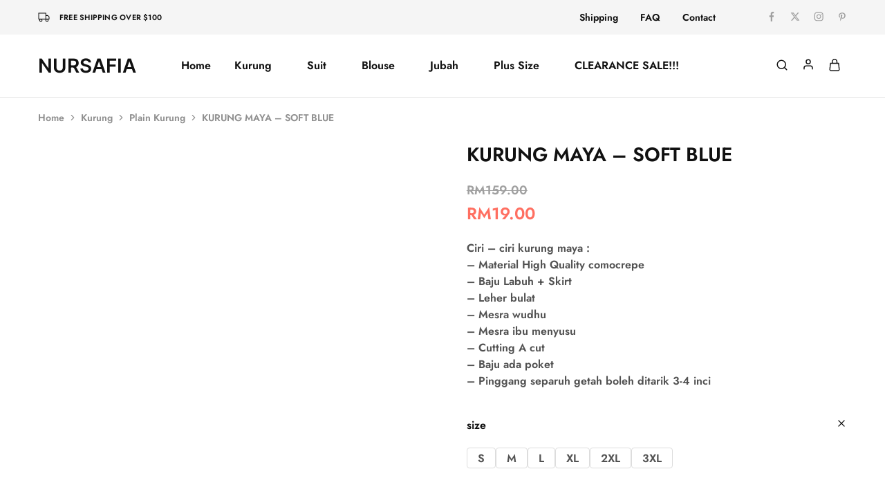

--- FILE ---
content_type: text/html; charset=UTF-8
request_url: https://nursafia.com/product/kurung-maya-soft-blue/
body_size: 37696
content:
<!doctype html><html lang="en-US"><head><script data-no-optimize="1" type="fc7967b143af243dafe5149d-text/javascript">var litespeed_docref=sessionStorage.getItem("litespeed_docref");litespeed_docref&&(Object.defineProperty(document,"referrer",{get:function(){return litespeed_docref}}),sessionStorage.removeItem("litespeed_docref"));</script> <meta charset="UTF-8"><style id="litespeed-ccss">ul{box-sizing:border-box}:root{--wp--preset--font-size--normal:16px;--wp--preset--font-size--huge:42px}.screen-reader-text{border:0;clip:rect(1px,1px,1px,1px);-webkit-clip-path:inset(50%);clip-path:inset(50%);height:1px;margin:-1px;overflow:hidden;padding:0;position:absolute;width:1px;word-wrap:normal!important}body{--wp--preset--color--black:#000;--wp--preset--color--cyan-bluish-gray:#abb8c3;--wp--preset--color--white:#fff;--wp--preset--color--pale-pink:#f78da7;--wp--preset--color--vivid-red:#cf2e2e;--wp--preset--color--luminous-vivid-orange:#ff6900;--wp--preset--color--luminous-vivid-amber:#fcb900;--wp--preset--color--light-green-cyan:#7bdcb5;--wp--preset--color--vivid-green-cyan:#00d084;--wp--preset--color--pale-cyan-blue:#8ed1fc;--wp--preset--color--vivid-cyan-blue:#0693e3;--wp--preset--color--vivid-purple:#9b51e0;--wp--preset--gradient--vivid-cyan-blue-to-vivid-purple:linear-gradient(135deg,rgba(6,147,227,1) 0%,#9b51e0 100%);--wp--preset--gradient--light-green-cyan-to-vivid-green-cyan:linear-gradient(135deg,#7adcb4 0%,#00d082 100%);--wp--preset--gradient--luminous-vivid-amber-to-luminous-vivid-orange:linear-gradient(135deg,rgba(252,185,0,1) 0%,rgba(255,105,0,1) 100%);--wp--preset--gradient--luminous-vivid-orange-to-vivid-red:linear-gradient(135deg,rgba(255,105,0,1) 0%,#cf2e2e 100%);--wp--preset--gradient--very-light-gray-to-cyan-bluish-gray:linear-gradient(135deg,#eee 0%,#a9b8c3 100%);--wp--preset--gradient--cool-to-warm-spectrum:linear-gradient(135deg,#4aeadc 0%,#9778d1 20%,#cf2aba 40%,#ee2c82 60%,#fb6962 80%,#fef84c 100%);--wp--preset--gradient--blush-light-purple:linear-gradient(135deg,#ffceec 0%,#9896f0 100%);--wp--preset--gradient--blush-bordeaux:linear-gradient(135deg,#fecda5 0%,#fe2d2d 50%,#6b003e 100%);--wp--preset--gradient--luminous-dusk:linear-gradient(135deg,#ffcb70 0%,#c751c0 50%,#4158d0 100%);--wp--preset--gradient--pale-ocean:linear-gradient(135deg,#fff5cb 0%,#b6e3d4 50%,#33a7b5 100%);--wp--preset--gradient--electric-grass:linear-gradient(135deg,#caf880 0%,#71ce7e 100%);--wp--preset--gradient--midnight:linear-gradient(135deg,#020381 0%,#2874fc 100%);--wp--preset--font-size--small:13px;--wp--preset--font-size--medium:20px;--wp--preset--font-size--large:36px;--wp--preset--font-size--x-large:42px;--wp--preset--spacing--20:.44rem;--wp--preset--spacing--30:.67rem;--wp--preset--spacing--40:1rem;--wp--preset--spacing--50:1.5rem;--wp--preset--spacing--60:2.25rem;--wp--preset--spacing--70:3.38rem;--wp--preset--spacing--80:5.06rem;--wp--preset--shadow--natural:6px 6px 9px rgba(0,0,0,.2);--wp--preset--shadow--deep:12px 12px 50px rgba(0,0,0,.4);--wp--preset--shadow--sharp:6px 6px 0px rgba(0,0,0,.2);--wp--preset--shadow--outlined:6px 6px 0px -3px rgba(255,255,255,1),6px 6px rgba(0,0,0,1);--wp--preset--shadow--crisp:6px 6px 0px rgba(0,0,0,1)}button::-moz-focus-inner{padding:0;border:0}button.pswp__button{box-shadow:none!important;background-image:url(/wp-content/plugins/woocommerce/assets/css/photoswipe/default-skin/default-skin.png)!important}button.pswp__button,button.pswp__button--arrow--left:before,button.pswp__button--arrow--right:before{background-color:transparent!important}button.pswp__button--arrow--left,button.pswp__button--arrow--right{background-image:none!important}.pswp{display:none;position:absolute;width:100%;height:100%;left:0;top:0;overflow:hidden;-ms-touch-action:none;touch-action:none;z-index:1500;-webkit-text-size-adjust:100%;-webkit-backface-visibility:hidden;outline:0}.pswp *{-webkit-box-sizing:border-box;box-sizing:border-box}.pswp__bg{position:absolute;left:0;top:0;width:100%;height:100%;background:#000;opacity:0;-webkit-transform:translateZ(0);transform:translateZ(0);-webkit-backface-visibility:hidden;will-change:opacity}.pswp__scroll-wrap{position:absolute;left:0;top:0;width:100%;height:100%;overflow:hidden}.pswp__container{-ms-touch-action:none;touch-action:none;position:absolute;left:0;right:0;top:0;bottom:0}.pswp__container{-webkit-touch-callout:none}.pswp__bg{will-change:opacity}.pswp__container{-webkit-backface-visibility:hidden}.pswp__item{position:absolute;left:0;right:0;top:0;bottom:0;overflow:hidden}.pswp__button{width:44px;height:44px;position:relative;background:0 0;overflow:visible;-webkit-appearance:none;display:block;border:0;padding:0;margin:0;float:right;opacity:.75;-webkit-box-shadow:none;box-shadow:none}.pswp__button::-moz-focus-inner{padding:0;border:0}.pswp__button,.pswp__button--arrow--left:before,.pswp__button--arrow--right:before{background:url(/wp-content/plugins/woocommerce/assets/css/photoswipe/default-skin/default-skin.png) 0 0 no-repeat;background-size:264px 88px;width:44px;height:44px}.pswp__button--close{background-position:0 -44px}.pswp__button--share{background-position:-44px -44px}.pswp__button--fs{display:none}.pswp__button--zoom{display:none;background-position:-88px 0}.pswp__button--arrow--left,.pswp__button--arrow--right{background:0 0;top:50%;margin-top:-50px;width:70px;height:100px;position:absolute}.pswp__button--arrow--left{left:0}.pswp__button--arrow--right{right:0}.pswp__button--arrow--left:before,.pswp__button--arrow--right:before{content:'';top:35px;background-color:rgba(0,0,0,.3);height:30px;width:32px;position:absolute}.pswp__button--arrow--left:before{left:6px;background-position:-138px -44px}.pswp__button--arrow--right:before{right:6px;background-position:-94px -44px}.pswp__share-modal{display:block;background:rgba(0,0,0,.5);width:100%;height:100%;top:0;left:0;padding:10px;position:absolute;z-index:1600;opacity:0;-webkit-backface-visibility:hidden;will-change:opacity}.pswp__share-modal--hidden{display:none}.pswp__share-tooltip{z-index:1620;position:absolute;background:#fff;top:56px;border-radius:2px;display:block;width:auto;right:44px;-webkit-box-shadow:0 2px 5px rgba(0,0,0,.25);box-shadow:0 2px 5px rgba(0,0,0,.25);-webkit-transform:translateY(6px);-ms-transform:translateY(6px);transform:translateY(6px);-webkit-backface-visibility:hidden;will-change:transform}.pswp__counter{position:absolute;left:0;top:0;height:44px;font-size:13px;line-height:44px;color:#fff;opacity:.75;padding:0 10px}.pswp__caption{position:absolute;left:0;bottom:0;width:100%;min-height:44px}.pswp__caption__center{text-align:left;max-width:420px;margin:0 auto;font-size:13px;padding:10px;line-height:20px;color:#ccc}.pswp__preloader{width:44px;height:44px;position:absolute;top:0;left:50%;margin-left:-22px;opacity:0;will-change:opacity;direction:ltr}.pswp__preloader__icn{width:20px;height:20px;margin:12px}@media screen and (max-width:1024px){.pswp__preloader{position:relative;left:auto;top:auto;margin:0;float:right}}.pswp__ui{-webkit-font-smoothing:auto;visibility:visible;opacity:1;z-index:1550}.pswp__top-bar{position:absolute;left:0;top:0;height:44px;width:100%}.pswp__caption,.pswp__top-bar{-webkit-backface-visibility:hidden;will-change:opacity}.pswp__caption,.pswp__top-bar{background-color:rgba(0,0,0,.5)}.pswp__ui--hidden .pswp__button--arrow--left,.pswp__ui--hidden .pswp__button--arrow--right,.pswp__ui--hidden .pswp__caption,.pswp__ui--hidden .pswp__top-bar{opacity:.001}:root{--wcboost-swatches-item-width:30px;--wcboost-swatches-item-width:30px;--wcboost-swatches-item-padding:2px;--wcboost-swatches-item-gap:1em;--wcboost-swatches-color-border:rgba(0,0,0,.2);--wcboost-swatches-color-border-selected:rgba(0,0,0,.7);--wcboost-swatches-color-tooltip:#333;--wcboost-swatches-color-tooltip-text:#fff;--wcboost-swatches-button-font-size:1em;--wcboost-swatches-label-font-size:1em}.wcboost-variation-swatches>select{display:none!important}.wcboost-variation-swatches__wrapper{margin:0;padding:0;list-style:none;display:inline-flex;flex-wrap:wrap;align-items:center;gap:var(--wcboost-swatches-item-gap)}.wcboost-variation-swatches__item{text-align:center;white-space:nowrap;width:var(--wcboost-swatches-item-width);height:var(--wcboost-swatches-item-width);padding:var(--wcboost-swatches-item-padding);line-height:1.1;display:inline-flex;align-items:center;justify-content:center;margin:0;position:relative;box-shadow:0 0 0 1px var(--wcboost-swatches-color-border)}.wcboost-variation-swatches__name{display:block}.wcboost-variation-swatches--button .wcboost-variation-swatches__item{width:auto!important;height:auto!important;min-width:var(--wcboost-swatches-item-width);min-height:var(--wcboost-swatches-item-width);padding-left:calc(var(--wcboost-swatches-item-width)/2);padding-right:calc(var(--wcboost-swatches-item-width)/2);overflow:hidden}.wcboost-variation-swatches--rounded .wcboost-variation-swatches__item{border-radius:4px}.wcboost-variation-swatches--has-tooltip .wcboost-variation-swatches__item:before{content:attr(aria-label);text-indent:initial;font-size:14px;font-weight:500;line-height:1.25;position:absolute;bottom:100%;left:50%;background:var(--wcboost-swatches-color-tooltip);z-index:2;color:var(--wcboost-swatches-color-tooltip-text);margin:-10px 0 0;padding:7px 15px;opacity:0;visibility:hidden;border-radius:4px;transform:translate(-50%,-10px)}.wcboost-variation-swatches--has-tooltip .wcboost-variation-swatches__item:after{content:"";position:absolute;bottom:100%;left:50%;width:0;height:0;border:5px solid transparent;border-top-color:#333;margin:0 0 0 -5px;opacity:0;visibility:hidden}.wcboost-variation-swatches--button .wcboost-variation-swatches__item:before,.wcboost-variation-swatches--button .wcboost-variation-swatches__item:after{display:none}:root{--wcboost-swatches-item-width:30px;--wcboost-swatches-item-height:30px}.screen-reader-text{position:absolute;top:-10000em;width:1px;height:1px;margin:-1px;padding:0;overflow:hidden;clip:rect(0,0,0,0);border:0}:root{--page-title-display:block}h1.entry-title{display:var(--page-title-display)}.e-contact-buttons-var-8 .e-contact-buttons__contact-icon-container{align-items:center;display:flex;grid-area:1/1/3/2}.e-contact-buttons-var-8 .e-contact-buttons__contact-title{color:var(--e-contact-buttons-contact-title-text-color);grid-area:1/2/2/3;font-size:16px;font-weight:600;line-height:24px}.e-contact-buttons-var-8 .e-contact-buttons__contact-description{color:var(--e-contact-buttons-contact-description-text-color);grid-area:2/2/3/3;font-size:12px;font-weight:300;line-height:16px}:root{--swiper-theme-color:#007aff}:root{--swiper-navigation-size:44px}.elementor-kit-6{--e-global-color-primary:#6ec1e4;--e-global-color-secondary:#54595f;--e-global-color-text:#7a7a7a;--e-global-color-accent:#61ce70;--e-global-typography-primary-font-family:"Roboto";--e-global-typography-primary-font-weight:600;--e-global-typography-secondary-font-family:"Roboto Slab";--e-global-typography-secondary-font-weight:400;--e-global-typography-text-font-family:"Roboto";--e-global-typography-text-font-weight:400;--e-global-typography-accent-font-family:"Roboto";--e-global-typography-accent-font-weight:500}h1.entry-title{display:var(--page-title-display)}:root{--rz-color-primary:#ff6f61;--rz-color-lighter:#fff;--rz-color-dark:#111;--rz-color-darker:#1f1f1f;--rz-color-placeholder:#a0a0a0;--rz-color-hover-primary:#ff6f61;--rz-background-color-primary:#ff6f61;--rz-background-color-light:#fff;--rz-background-color-gray:#f5f5f5;--rz-background-color-dark:#1f1f1f;--rz-background-text-color-primary:#fff;--rz-border-color:#ccc;--rz-border-color-primary:#ff6f61;--rz-border-color-light:#e2e2e2;--rz-border-color-lighter:#fff;--rz-border-color-gray:#cdcdcd;--rz-border-color-dark:#1f1f1f;--rz-text-color-gray:#767676;--rz-text-color:#525252;--rz-font-family-primary:'Jost',Arial,sans-serif;--rz-font-family-code:Monaco,Consolas,"Andale Mono","DejaVu Sans Mono",monospace;--rz-font-family-pre:"Courier 10 Pitch",Courier,monospace}@-webkit-keyframes razzi-scale{30%{transform:scale(.3)}100%{transform:scale(1)}}@keyframes razzi-scale{30%{transform:scale(.3)}100%{transform:scale(1)}}html{line-height:1.15;-webkit-text-size-adjust:100%}body{margin:0}h1{font-size:2em;margin:.67em 0}a{background-color:transparent}img{border-style:none}button,input,select{font-family:inherit;font-size:100%;line-height:1.15;margin:0}button,input{overflow:visible}button,select{text-transform:none}button,[type=submit]{-webkit-appearance:button}button::-moz-focus-inner,[type=submit]::-moz-focus-inner{border-style:none;padding:0}button:-moz-focusring,[type=submit]:-moz-focusring{outline:1px dotted ButtonText}[type=checkbox]{box-sizing:border-box;padding:0}[type=number]::-webkit-inner-spin-button,[type=number]::-webkit-outer-spin-button{height:auto}::-webkit-file-upload-button{-webkit-appearance:button;font:inherit}body,button,input,select{color:var(--rz-text-color);font-family:var(--rz-font-family-primary);font-size:16px;line-height:1.5;-ms-word-wrap:break-word;word-wrap:break-word;box-sizing:border-box}a{outline:none;color:var(--rz-color-dark);text-decoration:none}h1,h3{font-weight:500;color:var(--rz-color-dark);line-height:1.33}h1{font-size:60px}h3{font-size:32px}p{margin-bottom:1.5em}ins{background-color:#fff9c0;text-decoration:none}html{box-sizing:border-box}*,*:before,*:after{box-sizing:border-box}body{background:#fff}ul{margin:0 0 1.5em;padding-left:1.5em}ul{list-style:disc}li>ul{margin-bottom:0}img{height:auto;max-width:100%}figure{margin:1em 0}.razzi-loading{position:relative}.razzi-loading:before{content:'';display:block;border-radius:100px;position:absolute}.razzi-loading:before{background-color:var(--rz-background-color-primary);height:13px;width:13px;top:0;left:0;-webkit-animation:razzi-scale 1s 0s cubic-bezier(.09,.57,.49,.9) infinite;animation:razzi-scale 1s 0s cubic-bezier(.09,.57,.49,.9) infinite}.razzi-svg-icon{display:inline-flex}.razzi-svg-icon svg{vertical-align:-.125em;width:1em;height:1em;display:inline-block}.hidden{display:none!important;visibility:hidden!important}table{margin:0 0 1.5em;width:100%;border-collapse:collapse;border-spacing:0;border-width:1px 0 0 1px}td{padding:0;font-weight:400;text-align:left}table,td{border:1px solid var(--rz-border-color-gray)}td{border-width:0 1px 1px 0}td{padding:10px}button{font-weight:500;font-size:16px;line-height:50px;display:inline-block;background-color:var(--rz-background-color-dark);color:var(--rz-color-lighter);padding:0 37px;text-align:center;white-space:nowrap;text-decoration:none;border:none}.razzi-button{font-weight:500;font-size:16px;line-height:50px;display:inline-block;background-color:var(--rz-background-color-dark);color:var(--rz-color-lighter);padding:0 37px;text-align:center;white-space:nowrap;text-decoration:none}.razzi-button.button-medium{line-height:46px;padding:0 31px}.razzi-button.button-larger{line-height:54px;padding:0 43px}.razzi-button.button-outline{color:var(--rz-color-dark);background-color:transparent}.razzi-button.button-outline{border:1px solid}input[type=text],input[type=email],input[type=password],input[type=number]{color:var(--rz-color-dark);border:1px solid var(--rz-border-color);box-sizing:border-box;padding:12px 15px;font-size:16px;outline:none}select{border:1px solid var(--rz-border-color);padding:12px 25px;color:var(--rz-color-dark);-moz-appearance:none;-webkit-appearance:none;appearance:none;background-image:url([data-uri]);background-repeat:no-repeat;background-position:calc(100% - 20px) 50%;padding-right:40px}.main-navigation{height:100%}.main-navigation ul{display:none;list-style:none;margin:0;padding-left:0}.main-navigation ul ul{box-shadow:0 0 30px 0 rgba(0,0,0,.1);background-color:var(--rz-background-color-light);box-sizing:border-box;min-width:200px;padding:18px 0;float:left;position:absolute;top:100%;left:0;margin-top:-1px;z-index:99999;opacity:0;transform:scaleX(0)}.main-navigation ul ul ul{left:100%;top:0;transform:scaleX(1)}.main-navigation ul ul li{padding:6px 30px;text-align:left}.main-navigation ul ul li:last-child{margin-bottom:0}.main-navigation ul ul a{font-size:15px;line-height:1.5;text-transform:initial;color:var(--rz-color-dark);font-weight:400;white-space:nowrap}.main-navigation .nav-menu{height:100%;width:100%;display:flex;align-items:center}.main-navigation .nav-menu>li{display:flex;align-items:center;padding-top:8px;padding-bottom:8px}.main-navigation .nav-menu>li>a{padding:3px;white-space:nowrap;position:relative}.main-navigation .nav-menu>li>a:after{content:'';position:absolute;bottom:-2px;left:0;right:0;width:0;height:1px;background-color:var(--rz-color-hover-primary);opacity:0}.main-navigation .nav-menu>li.menu-item-has-children>a{position:relative;padding-right:20px}.main-navigation .nav-menu>li:first-child{padding-left:0}.main-navigation .nav-menu>li:last-child{padding-right:0}.main-navigation .nav-menu li{height:100%;width:100%}.main-navigation .nav-menu ul li a:after{bottom:7px}.main-navigation li{float:left;position:relative;padding:0 14px;outline:none}.main-navigation a{display:block;font-style:normal;font-weight:500;font-size:16px;text-decoration:none;line-height:1;color:var(--rz-header-color-dark);outline:none}@media screen and (min-width:37.5em){.main-navigation ul{display:block}}.socials-menu .menu{margin:0;padding:0;list-style:none}.socials-menu li{display:inline-block;padding:0 12px;line-height:1}.socials-menu li:first-child{padding-left:0}.socials-menu li:last-child{padding-right:0}.socials-menu span:not(.razzi-svg-icon){display:none}.main-navigation li.is-mega-menu{position:static}.main-navigation li.is-mega-menu.has-width{position:relative}.main-navigation li.is-mega-menu.align-center .dropdown-submenu{left:50%}.main-navigation li.is-mega-menu .dropdown-submenu{padding:32px;left:0}.main-navigation li.is-mega-menu .mega-menu-content{padding:0}.main-navigation li.is-mega-menu .menu-item-mega>a{font-size:16px;font-weight:500}.main-navigation li.is-mega-menu .menu-item-mega ul{border:none;padding:20px 0;position:relative;left:0;top:0;box-shadow:none;transform:none;background-color:transparent;opacity:1}.main-navigation li.is-mega-menu .menu-item-mega ul li{padding:0;float:initial;margin-bottom:9px}.site-breadcrumb{padding:19px 0;margin:0;font-size:14px;color:#909090}.site-breadcrumb a{color:inherit}.site-breadcrumb .delimiter{margin:0 5px}.site-breadcrumb .razzi-svg-icon{display:inline-block}.screen-reader-text,.site-branding .site-title,.site-branding .site-description{border:0;clip:rect(1px,1px,1px,1px);-webkit-clip-path:inset(50%);clip-path:inset(50%);height:1px;margin:-1px;overflow:hidden;padding:0;position:absolute!important;width:1px;word-wrap:normal!important}.clearfix:before,.clearfix:after{content:"";display:table;table-layout:fixed}.clearfix:after{clear:both}.rz-modal{position:fixed;top:0;left:0;width:100%;height:100%;z-index:1600;display:none;--rz-modal-spacing:30px}.rz-modal .panel-content{position:absolute;right:0;top:0;height:100%;width:470px;max-width:100%;margin:0;background-color:var(--rz-background-color-light);transform:translateX(100%);display:flex;flex-direction:column}.rz-modal .modal-header{padding:25px 45px 20px 20px;display:flex;align-items:center;justify-content:center;position:relative;background-color:var(--rz-background-color-light);border-bottom:1px solid #e5e5e5;text-align:center}.rz-modal .modal-header .modal-title{font-size:18px;font-weight:500;margin:0;line-height:1}.rz-modal .modal-content{position:relative;padding:var(--rz-modal-spacing);background-color:var(--rz-background-color-light)}.rz-modal.side-left .panel-content{left:0;right:auto;transform:translateX(-100%)}.rz-modal .off-modal-layer{position:absolute;top:0;left:0;width:100%;height:100%;background-color:var(--rz-background-color-dark);opacity:.5}.rz-modal .button-close{display:flex;line-height:1;position:absolute;right:var(--rz-modal-spacing);top:50%;transform:translateY(-50%);font-size:24px;color:#a6a6a6;margin-left:20px}.row-flex{display:flex;flex-wrap:wrap;margin-left:-15px;margin-right:-15px}.col-flex{min-height:1px;padding-left:15px;padding-right:15px}@media (min-width:992px){.col-flex-md-6{flex:0 0 50%;max-width:50%}.col-flex-md-3{flex:0 0 25%;max-width:25%}}.site-content{padding-top:80px;padding-bottom:80px}.site-content:after{clear:both;display:block;content:""}.container{margin-right:auto;margin-left:auto;padding-left:0;padding-right:0}@media (min-width:1200px){.container{width:1170px}}@media (max-width:767px){.hidden-xs{display:none!important}}@media (min-width:768px) and (max-width:991px){.hidden-sm{display:none!important}}@media (min-width:992px) and (max-width:1199px){.hidden-md{display:none!important}}@media (min-width:1200px){.hidden-lg{display:none!important}}.single-product .site-content{padding-top:0}.site-header__border{border-bottom:1px solid var(--rz-border-color-light)}.razzi-topbar__text{color:var(--rz-color-dark);letter-spacing:.02em;text-transform:uppercase;font-size:11px;font-weight:500;display:flex}.razzi-topbar__text svg{margin:0 14px 0 0;vertical-align:middle}.razzi-topbar__text .razzi-svg-icon svg{width:auto;height:auto}.topbar-menu{padding:0;margin:0;list-style:none;margin-left:-12px;margin-right:-12px;display:flex}.topbar-menu li{display:inline-block;width:100%;position:relative}.topbar-menu li a{display:block;width:110%;font-size:14px;padding:10px 14px 9px;margin:0;opacity:1;white-space:nowrap;color:#111}.topbar-menu>li{display:flex;align-items:center;height:inherit}.topbar-menu>li>a{font-weight:500;color:var(--rz-color-dark)}.topbar-menu-container .topbar-menu>li>a{padding:0 2px;position:relative}.topbar-menu-container .topbar-menu>li>a:after{display:none}.topbar{--rz-icon-color:#a0a0a0}.topbar .socials-menu .menu{margin-left:-10px;margin-right:-10px}.topbar .socials-menu .menu li{padding:0}.topbar .socials-menu .menu li a{display:inline-block;color:var(--rz-icon-color);padding:0 10px;font-size:14px}.topbar{height:45px;background-color:var(--rz-background-color-gray);color:var(--rz-color-dark)}.topbar .razzi-container-fluid{display:flex;align-items:center;height:100%}.topbar-items{display:flex;align-items:center;height:inherit}.topbar-left-items>*{margin-right:50px}.topbar-left-items>*:last-child{margin-right:0}.topbar-right-items{flex:1;text-align:right;justify-content:flex-end}.topbar-right-items>*{margin-left:72px;height:inherit;display:flex;align-items:center}.topbar-right-items>*>*{height:inherit;display:flex;align-items:center}.topbar-right-items>*:first-child{margin-left:0}.site-header{--rz-header-color-light:#fff;--rz-header-color-dark:#111;--rz-header-color-darker:#1f1f1f;--rz-header-text-color-gray:#767676;--rz-header-background-color-light:#fff;--rz-header-background-color-dark:#1f1f1f}.site-header .razzi-header-container{display:flex;align-items:center;height:100%;position:relative}.site-branding{flex:0 1 auto;position:relative;z-index:100}.site-branding .logo{position:relative}.site-branding .logo.logo-text{font-weight:600;font-size:28px;line-height:41px;color:var(--rz-header-color-dark)}.site-header .header-search .search-icon{font-size:18px;color:var(--rz-header-color-dark);line-height:1}.ra-search-form .form-search,.ra-search-form .search-inner-content{display:flex;width:100%;position:relative}.ra-search-form .product-cat{width:auto;float:left;position:relative;height:42px;line-height:42px;background-color:inherit}.ra-search-form .form-search{width:100%;margin:0}.ra-search-form .razzi-loading{position:absolute;bottom:-50px;left:calc(50% - 10px);transform:translateY(-50%);opacity:0;visibility:hidden}.ra-search-form .razzi-loading:before{height:20px;width:20px}.ra-search-form .search-wrapper{width:100%;display:flex;position:relative}.ra-search-form .search-wrapper ::-webkit-scrollbar{background:0 0;width:7px}.ra-search-form .search-wrapper ::-webkit-scrollbar-thumb{background-color:var(--rz-border-color)}.ra-search-form .search-results{position:relative}.ra-search-form .close-search-results{position:absolute;top:50%;transform:translateY(-50%);right:25px;font-size:16px;display:flex;align-items:center;justify-content:center;color:var(--rz-header-color-dark);z-index:10;opacity:0}.ra-search-form .product-cat-label{padding-right:25px;padding-left:25px;border:1px solid var(--rz-border-color);border-right:none;color:var(--rz-header-text-color-gray);position:relative;height:100%;white-space:nowrap}.ra-search-form .product-cat-label .razzi-svg-icon{position:absolute;right:25px;top:53%;transform:translateY(-50%);font-size:18px}.ra-search-form .product-cat-dd{position:absolute;top:0;left:0;height:100%;min-height:42px;width:100%;z-index:10;-webkit-appearance:none;-moz-appearance:none;appearance:none;color:var(--rz-header-text-color-gray);background-position:calc(100% - 25px) 50%;opacity:0}.ra-search-form .search-field{float:left;height:42px;line-height:1;border-top:1px solid var(--rz-border-color);border-bottom:1px solid var(--rz-border-color);border-left:none;border-right:none;padding-right:25px;padding-left:25px;position:relative;width:100%;border-radius:0}.ra-search-form ::-webkit-input-placeholder{color:#777}.ra-search-form ::-moz-placeholder{color:#777}.ra-search-form :-ms-input-placeholder{color:#777}.ra-search-form :-moz-placeholder{color:#777}.ra-search-form .search-submit{float:right;height:45px;line-height:47px;background-color:var(--rz-header-bacground-color-light);border:1px solid var(--rz-border-color);white-space:nowrap;display:flex;align-items:center}.ra-search-form .search-submit .razzi-svg-icon{display:block;font-size:18px;order:3}.ra-search-modal .search-inner-content{flex-direction:column}.ra-search-modal .product-cat{height:54px;line-height:54px;background-color:var(--rz-background-color-light);margin-bottom:20px}.ra-search-modal .product-cat-label{border:1px solid var(--rz-border-color-gray);background-color:var(--rz-background-color-light)}.ra-search-modal .search-field{border:1px solid var(--rz-border-color-gray);padding-right:42px;height:54px;line-height:54px}.ra-search-modal .search-submit{position:absolute;right:0;background-color:transparent;color:var(--rz-text-color-gray);padding:0;width:68px;height:54px;line-height:56px;display:block;text-align:center;z-index:999;border:none}.ra-search-modal .search-submit .razzi-svg-icon{margin:0}.ra-search-modal .search-results{border:0;margin-top:30px}.ra-account-modal .modal-content{height:100%;flex-direction:column;justify-content:center;padding-left:50px;padding-right:50px}.ra-account-modal .modal-content .form-row{padding:0}.ra-account-modal .modal-content form{display:flex;flex-direction:column;justify-content:center;height:100%}.ra-account-modal .razzi-button{width:100%;line-height:50px}.ra-account-modal .razzi-button.button-medium{line-height:48px}.ra-account-modal .razzi-button.create-account{margin-top:20px}.ra-account-modal form.register button.razzi-button{margin:20px 0 0}.site-header .header-account{height:inherit}.site-header .header-account .account-icon{font-size:18px;display:flex;align-items:center;height:inherit;position:relative;top:-2px;color:var(--rz-header-color-dark)}.site-header .header-cart{padding-right:19px}.site-header .header-cart>a{position:relative;color:var(--rz-header-color-dark)}.site-header .header-cart .razzi-svg-icon{font-size:18px}.site-header .header-cart .counter{position:absolute;top:-10px;right:-10px;font-size:10px;font-weight:500;color:var(--rz-background-text-color-primary);text-align:center;line-height:11px;min-width:18px;height:18px;border-radius:30px;padding:4px;background-color:var(--rz-background-color-primary);display:inline-block}.ra-cart-modal .modal-header{justify-content:center}.ra-cart-modal .modal-content{padding-right:0;padding-bottom:0;padding-left:0;height:100%;position:static}.ra-cart-modal .widget_shopping_cart_content{height:100%;padding-bottom:340px;position:static}.widget_shopping_cart_content{position:relative}.widget_shopping_cart_content .woocommerce-mini-cart__empty-message{position:absolute;top:calc(50% - 15px);transform:translateY(-50%);width:100%;font-weight:500;font-size:24px;line-height:35px;color:var(--rz-color-dark);padding:0 var(--rz-modal-spacing);margin:0}.widget_shopping_cart_content .woocommerce-mini-cart__empty-message>span{display:flex;align-items:center;justify-content:center}.widget_shopping_cart_content .woocommerce-mini-cart__empty-message .razzi-svg-icon{font-weight:400;margin-left:17px}.widget_shopping_cart_content .woocommerce-mini-cart__empty-message .razzi-button{width:100%;margin-top:var(--rz-modal-spacing)}.ra-hamburger-modal .modal-header{border:none}.ra-hamburger-modal .modal-content{height:100%;display:flex;align-items:center}.ra-hamburger-modal .hamburger-navigation{width:100%}.ra-hamburger-modal ul.nav-menu{padding:0;margin:0}.ra-hamburger-modal ul.nav-menu a{font-weight:500;font-size:36px;line-height:52px;position:relative;display:block}.ra-hamburger-modal ul.nav-menu>li{margin-bottom:10px}.ra-hamburger-modal ul.nav-menu ul{padding:10px 0 0;margin:0;display:none}.ra-hamburger-modal ul.nav-menu ul li{padding:6px 0}.ra-hamburger-modal ul.nav-menu ul li a{font-size:18px;line-height:27px;font-weight:400}.ra-hamburger-modal ul.nav-menu li.menu-item-has-children>a{font-weight:500}.ra-hamburger-modal ul{list-style-type:none}.ra-hamburger-modal .socials-menu li{padding:0 5px}.ra-hamburger-modal .socials-menu li a{color:#a0a0a0}.ra-hamburger-modal .menu-copyright{font-size:13px;line-height:19px;color:#919191;margin-top:15px}.header-main{height:90px;border:1px solid transparent}.header-main .header-items>*{z-index:999;line-height:1;height:inherit;display:flex;align-items:center}.header-contents{position:relative}.header-items{display:flex;align-items:center;height:100%}.header-items>*{position:relative;z-index:100}.header-left-items{flex:1;text-align:left;justify-content:flex-start;margin:0 -20px}.header-left-items>*{padding:0 20px}.header-center-items{text-align:center;justify-content:center}.header-center-items>*{margin:0 17px}.header-right-items{flex:1;text-align:right;justify-content:flex-end;margin:0 -10px}.header-right-items>*{padding:0 10px}.has-menu>*{position:static}.entry-title{margin:0 0 13px}.razzi-posts__loading{position:absolute;top:0;left:0;bottom:-50px;right:0;z-index:998;background-color:var(--rz-background-color-light);display:none;text-align:center}.razzi-posts__loading .razzi-loading{position:absolute;left:50%;transform:translateX(-50%)}#gotop{position:fixed;bottom:25px;right:10px;z-index:999;display:flex;width:36px;height:36px;background-color:#111;color:#ffff;box-shadow:0 0 5px rgba(0,0,0,.17);justify-content:center;align-items:center;opacity:0;border-radius:50%;transform:translateX(100%) rotate(-90deg)}@keyframes razzi-scale{30%{transform:scale(.3)}100%{transform:scale(1)}}@media (max-width:1199px){.container{padding-left:15px;padding-right:15px}}@media (max-width:767px){.topbar{display:none}.topbar .topbar-items{width:100%}.ra-cart-modal .widget_shopping_cart_content{padding-bottom:310px}.ra-account-modal .modal-content{padding-left:20px;padding-right:20px}input[type=text],input[type=email]{-webkit-appearance:none;-moz-appearance:none;appearance:none;border-radius:0}.site-content{padding-top:40px;padding-bottom:60px}input[type=text]{-webkit-appearance:none;-moz-appearance:none;appearance:none;border-radius:0}}@media (max-width:480px){.rz-modal .panel-content{width:90%}}.header-mobile{height:60px;display:flex;align-items:center;justify-content:space-between;padding:0 15px}.header-mobile .mobile-menu a{color:var(--rz-header-color-dark);display:flex;margin-top:2px}.header-mobile .header-cart{padding-right:5px}.header-mobile .mobile-search .razzi-svg-icon{font-size:18px}.header-mobile>*{line-height:1}.header-mobile .site-branding{flex:auto;text-align:center}.header-mobile .mobile-menu{flex:1}.mobile-header-icons{display:flex;align-items:center;justify-content:flex-end;line-height:1;flex:1}.mobile-header-icons .search-icon{color:var(--rz-header-color-dark)}.mobile-header-icons>*{margin-left:15px}.mobile-header-icons>*:first-child{margin-left:0}.ra-menu-mobile-modal .menu-mobile-panel-content{height:100%;display:flex;flex-direction:column;overflow-y:auto}.ra-menu-mobile-modal .modal-header{justify-content:flex-start}.ra-menu-mobile-modal .modal-content{display:flex;flex-direction:column;justify-content:space-between;align-items:flex-start;padding-top:60px;padding-bottom:0}.ra-menu-mobile-modal .content-footer{padding:40px 0}.ra-menu-mobile-modal ul.nav-menu ul{padding-left:5px}.ra-menu-mobile-modal ul.nav-menu ul li a{font-size:20px;line-height:1.5}.ra-menu-mobile-modal ul.nav-menu li.menu-item-has-children>a{padding-right:25px}.ra-menu-mobile-modal ul.nav-menu>li{padding-left:0;width:100%;flex-direction:column;align-items:flex-start}.ra-menu-mobile-modal ul.nav-menu>li>a{font-size:24px}.ra-menu-mobile-modal ul.nav-menu a{line-height:36px}.topbar{height:50px}@-webkit-keyframes razzi-scale{30%{transform:scale(.3)}100%{transform:scale(1)}}@keyframes razzi-scale{30%{transform:scale(.3)}100%{transform:scale(1)}}.rz-popup-add-to-cart .button-close{top:-12px;right:-10px;transform:none;z-index:999;margin:0;padding:10px;background-color:#fff;border-radius:50%;opacity:0;font-size:18px}.rz-popup-add-to-cart .modal-content{max-width:770px;position:absolute;top:50%;left:50%;transform:translate(-50%,-50%);background-color:#fff}.rz-popup-add-to-cart .widget_shopping_cart_content{height:auto;display:flex;align-items:center}.rz-popup-add-to-cart .rz-product-popup-atc__notice{margin-bottom:10px;font-size:20px;font-weight:500;color:var(--rz-color-dark)}.rz-popup-add-to-cart .rz-product-popup-atc__recommendation{border-top:1px solid #e2e2e2;padding-top:var(--rz-modal-spacing);margin-top:var(--rz-modal-spacing)}.quick-view-modal .button-close{top:32px;right:32px;transform:none;z-index:9}.quick-view-modal .button-close .razzi-svg-icon{font-size:24px}.quick-view-modal .modal-content{max-height:600px;position:absolute;top:50%;left:50%;transform:translate(-50%,-50%);background-color:transparent;padding:0}.quick-view-modal .razzi-posts__loading{bottom:0}.quick-view-modal .woocommerce div.product{background-color:#fff}.single-product div.product .product-gallery-summary{position:relative}.single-product div.product .woocommerce-product-gallery{position:relative;float:left;width:48.7%}.single-product div.product .woocommerce-product-gallery figure{margin:0}.single-product div.product .woocommerce-product-gallery .woocommerce-product-gallery__image a,.single-product div.product .woocommerce-product-gallery .woocommerce-product-gallery__image img{display:block}.single-product div.product.layout-v1 .woocommerce-product-gallery__wrapper .woocommerce-product-gallery__image:not(:first-child){display:none}.single-product div.product .product-button-wrapper{display:flex;flex-wrap:wrap;padding-top:15px}.single-product div.product .product-button-wrapper>*{margin-bottom:15px}.single-product div.product .product-button-wrapper .single_add_to_cart_button{text-transform:capitalize;padding-left:20px;padding-right:20px;position:relative;margin-right:18px;min-width:230px;font-weight:500;font-size:16px;line-height:50px;display:inline-block;background-color:var(--rz-background-color-dark);color:var(--rz-color-lighter);padding:0 37px;text-align:center;white-space:nowrap;text-decoration:none;border:none}.single-product div.product .product-button-wrapper .single_add_to_cart_button .razzi-svg-icon{margin-left:16px;display:inline-block;font-size:19px}.single-product div.product .woocommerce-product-details__short-description{margin-top:10px;margin-bottom:15px}.single-product div.product .woocommerce-product-details__short-description p{margin:0 0 10px}.single-product div.product .product-share .after-text{display:none}.single-product div.product .quantity{margin-right:20px}.single-product div.product .quantity .qty{width:83px;font-size:18px;padding-left:20px;padding-right:20px;color:var(--rz-text-color);height:54px;line-height:54px}.single-product div.product{position:relative}.single-product div.product .entry-summary{width:51.3%;padding-left:100px;float:right}.single-product div.product .entry-summary .product_title{font-size:28px}.single-product div.product .entry-summary .price{font-size:24px;font-weight:500;color:var(--rz-color-dark);margin:0}.single-product div.product .entry-summary .price del{margin-right:13px;font-size:18px;color:#a0a0a0}.single-product div.product .entry-summary .price ins{background-color:transparent;color:var(--rz-color-primary)}.single-product div.product .summary-top-box{display:flex;justify-content:space-between;margin-bottom:5px;align-items:center}.single-product div.product .summary-price-box{display:flex;align-items:center;margin:0 0 20px}.single-product div.product .summary-price-box .price{margin-right:16px}.single-product div.product.has-buy-now .entry-summary{padding-left:90px}.single-product div.product.has-buy-now .product-button-wrapper .single_add_to_cart_button{min-width:154px}.single-product div.product.has-buy-now .product-button-wrapper .single_add_to_cart_button:after{display:none;top:50%;left:50%;transform:translateY(-50%,-50%);position:absolute;margin:-10px 0 0 -10px}.single-product div.product.has-buy-now .product-button-wrapper .single_add_to_cart_button .razzi-svg-icon{display:none}.single-product div.product.has-buy-now .rz-buy-now-button{min-width:140px;margin-right:18px;padding:0 20px}.single-product div.product.product-type-variable form.cart{margin-top:40px}.single-product div.product.product-type-variable form.cart .variations{position:relative;margin-bottom:0;border:none}.single-product div.product.product-type-variable form.cart .variations td{display:block;padding:0;border:none}.single-product div.product.product-type-variable form.cart .variations td.label{margin-bottom:20px;color:#111}.single-product div.product.product-type-variable form.cart .variations label{font-weight:400}.single-product div.product.product-type-variable form.cart .variations td.value{padding:0;margin-bottom:40px;display:block}.single-product div.product.product-type-variable form.cart .variations .reset_variations{display:block;color:var(--rz-color-dark);font-weight:400;font-size:16px;position:absolute;top:0;right:0}.single-product div.product.product-type-variable form.cart .variations select{width:100%;margin-right:0;background-color:transparent;padding:11px 15px 10px;text-transform:capitalize;border:1px solid #d9d9d9}.single-product div.product.product-type-variable form.cart .single_variation_wrap .woocommerce-variation{margin-bottom:25px}.single-product div.product.product-type-variable form.cart .product-button-wrapper{padding-top:0}.single-product div.product.product-type-variable form.variations_form .variations td.value{margin-bottom:30px}.wcboost-variation-swatches.wcboost-variation-swatches--button .wcboost-variation-swatches__item{outline:none;box-shadow:none;border:1px solid #ddd}.woocommerce-account .form-row{margin:0 0 20px}.woocommerce-account .form-row label{display:block;font-size:15px;line-height:22px;color:var(--rz-color-dark);margin-bottom:5px}.woocommerce-account .form-row .input-text{width:100%}.woocommerce-account .form-row-remember{display:flex;justify-content:space-between;align-items:center;margin-bottom:25px}.woocommerce-account .form-row-remember .woocommerce-form__label-for-checkbox{color:var(--rz-color-dark)}.woocommerce-account .lost_password{margin-bottom:0}.woocommerce-account .lost_password a{position:relative}.woocommerce-account .lost_password a:after{content:'';position:absolute;bottom:-2px;left:0;right:0;width:0;height:1px;background-color:var(--rz-color-dark);opacity:0}.product-qty-number .quantity{border:1px solid var(--rz-border-color-gray);display:flex;font-size:14px}.product-qty-number .quantity .razzi-qty-button{padding:0 7px;align-items:center;position:relative;display:inline-flex}.product-qty-number .quantity .razzi-qty-button svg{position:relative}.product-qty-number .quantity .razzi-qty-button:before{content:"";position:absolute;top:50%;left:50%;width:1.5em;height:1.5em;border-radius:50%;transform:translate(-50%,-50%);background-color:transparent}.product-qty-number .quantity .qty{flex:1 1 auto;padding:0;border:none;-moz-appearance:textfield;appearance:textfield;-webkit-appearance:textfield;text-align:center;width:34px;height:40px;line-height:40px;font-size:14px}.product-qty-number .quantity .qty::-webkit-outer-spin-button,.product-qty-number .quantity .qty::-webkit-inner-spin-button{-webkit-appearance:none}.product-qty-number div.product .quantity{font-size:16px}.product-qty-number div.product .quantity .razzi-qty-button{padding:0 16px}.product-qty-number div.product .quantity .qty{padding:0;width:34px}.woocommerce label.woocommerce-form__label-for-checkbox{position:relative;padding-left:35px;display:block;font-size:15px;font-weight:400;color:var(--rz-text-color);margin-bottom:0;line-height:1.5}.woocommerce label.woocommerce-form__label-for-checkbox input{display:none}.woocommerce label.woocommerce-form__label-for-checkbox span:before,.woocommerce label.woocommerce-form__label-for-checkbox span:after{content:"";width:20px;height:20px;margin-right:10px;background-color:#e2e2e2;position:absolute;left:0;top:1px}.woocommerce label.woocommerce-form__label-for-checkbox span:before{border:1px solid #e2e2e2;background-color:#e2e2e2}.woocommerce label.woocommerce-form__label-for-checkbox span:after{opacity:0;background:url([data-uri]) no-repeat center center}.woocommerce-form .password-input{position:relative;display:block}@media (max-width:1199px){.single-product div.product .entry-summary{padding-left:45px}}@media (min-width:991px){.single-product{--razzi-product-sidebar-space:15px;--razzi-product-thumbs-width:85px;--razzi-product-sidebar-width:300px}.single-product:not(.full-content) div.product{--razzi-product-thumbs-width:55px}}@media (max-width:991px){.single-product div.product .woocommerce-product-gallery,.single-product div.product .entry-summary{width:100%}.single-product div.product .woocommerce-product-gallery .woocommerce-product-gallery__image a,.single-product div.product .woocommerce-product-gallery .woocommerce-product-gallery__image img{margin:0 auto}.single-product div.product .woocommerce-product-gallery .woocommerce-product-gallery__image a{display:flex}.single-product div.product .entry-summary{padding-left:0;margin-top:50px}.single-product div.product.has-buy-now .entry-summary{padding-left:0}.quick-view-modal .modal-content{width:85%;right:0;top:0;bottom:0;left:auto;max-width:600px;max-height:100vh;transform:translateX(100%)}.quick-view-modal .button-close{top:20px;right:20px}.quick-view-modal .woocommerce div.product{background-color:#fff;overflow:auto;height:100vh;scrollbar-color:#1f1f1f #e2e2e278;scrollbar-width:thin}.quick-view-modal .woocommerce div.product::-webkit-scrollbar{width:2px}.quick-view-modal .woocommerce div.product::-webkit-scrollbar-track{background-color:#e2e2e2}.quick-view-modal .woocommerce div.product::-webkit-scrollbar-thumb{background-color:#1f1f1f}}@media (max-width:767px){.rz-modal{--rz-modal-spacing:20px}.ra-account-modal .modal-content form{height:auto;margin-top:40px}.rz-popup-add-to-cart .modal-content{width:85%;right:0;top:0;left:auto;max-width:470px;transform:translateX(100%);background-color:#fff;height:100%;overflow:auto;scrollbar-color:#1f1f1f #e2e2e278;scrollbar-width:thin}.rz-popup-add-to-cart .modal-content::-webkit-scrollbar{width:2px}.rz-popup-add-to-cart .modal-content::-webkit-scrollbar-track{background-color:#e2e2e2}.rz-popup-add-to-cart .modal-content::-webkit-scrollbar-thumb{background-color:#1f1f1f}.rz-popup-add-to-cart .button-close{top:10px;right:10px;font-size:24px}.rz-popup-add-to-cart .rz-product-popup-atc__notice{font-size:16px;padding-top:10px}.rz-popup-add-to-cart .widget_shopping_cart_content{flex-direction:column;margin-top:20px}#gotop{bottom:60px}.single-product .site-breadcrumb{display:flex;overflow:auto;white-space:nowrap}}@media (max-width:480px){.single-product div.product .summary-top-box{margin-bottom:10px}.single-product div.product .product-button-wrapper>*{width:100%}.single-product div.product .product-button-wrapper .quantity{margin-right:0}.single-product div.product .product-button-wrapper .single_add_to_cart_button{margin-right:0;padding-left:20px;padding-right:20px}.single-product div.product .entry-summary{margin-top:35px}.single-product div.product.has-buy-now .rz-buy-now-button{margin-right:0}}.site-header .logo-text span{font-family:Inter}</style><script src="/cdn-cgi/scripts/7d0fa10a/cloudflare-static/rocket-loader.min.js" data-cf-settings="fc7967b143af243dafe5149d-|49"></script><link rel="preload" data-asynced="1" data-optimized="2" as="style" onload="this.onload=null;this.rel='stylesheet'" href="https://nursafia.com/wp-content/litespeed/css/5c9774e0be4244c9424f14a5b9fa593b.css?ver=054ed" /><script data-optimized="1" type="litespeed/javascript" data-src="https://nursafia.com/wp-content/plugins/litespeed-cache/assets/js/css_async.min.js"></script><link rel="preload" as="image" href="https://nursafia.com/wp-content/uploads/2023/03/SK118D-SOFT-BLUE-NURSAFIA-KURUNG-MAYA-670x670.jpg.webp"><meta name="viewport" content="width=device-width, initial-scale=1"><link rel="profile" href="https://gmpg.org/xfn/11"><title>KURUNG MAYA &#8211; SOFT BLUE &#8211; Nursafia</title><meta name='robots' content='max-image-preview:large' /> <script data-cfasync="false" data-pagespeed-no-defer>window.dataLayerPYS = window.dataLayerPYS || [];</script>  <script data-no-defer="1" data-ezscrex="false" data-cfasync="false" data-pagespeed-no-defer data-cookieconsent="ignore">var ctPublicFunctions = {"_ajax_nonce":"921b2e8a48","_rest_nonce":"c194920848","_ajax_url":"\/wp-admin\/admin-ajax.php","_rest_url":"https:\/\/nursafia.com\/wp-json\/","data__cookies_type":"alternative","data__ajax_type":"rest","data__bot_detector_enabled":"0","data__frontend_data_log_enabled":1,"text__wait_for_decoding":"Decoding the contact data, let us a few seconds to finish. Anti-Spam by CleanTalk","cookiePrefix":"","wprocket_detected":false,"host_url":"nursafia.com"}</script> <script data-no-defer="1" data-ezscrex="false" data-cfasync="false" data-pagespeed-no-defer data-cookieconsent="ignore">var ctPublic = {"_ajax_nonce":"921b2e8a48","settings__forms__check_internal":"0","settings__forms__check_external":"0","settings__forms__force_protection":"0","settings__forms__search_test":"1","settings__data__bot_detector_enabled":"0","settings__comments__form_decoration":"0","settings__sfw__anti_crawler":0,"blog_home":"https:\/\/nursafia.com\/","pixel__setting":"3","pixel__enabled":true,"pixel__url":"https:\/\/moderate8-v4.cleantalk.org\/pixel\/42a0efa65fa6d9b207a3294c117d067e.gif","data__email_check_before_post":"1","data__email_check_exist_post":"1","data__cookies_type":"alternative","data__key_is_ok":true,"data__visible_fields_required":true,"wl_brandname":"Anti-Spam by CleanTalk","wl_brandname_short":"CleanTalk","ct_checkjs_key":"f27efa503bdabfba9e25a1fec93c4c8cc58a204f42242221e4ce98917ba0a6da","emailEncoderPassKey":"06785f98c3d583905ac4a45f5d2eb902","bot_detector_forms_excluded":"W10=","advancedCacheExists":true,"varnishCacheExists":false,"wc_ajax_add_to_cart":true,"theRealPerson":{"phrases":{"trpHeading":"The Real Person Badge!","trpContent1":"The commenter acts as a real person and verified as not a bot.","trpContent2":"Passed all tests against spam bots. Anti-Spam by CleanTalk.","trpContentLearnMore":"Learn more"},"trpContentLink":"https:\/\/cleantalk.org\/the-real-person?utm_id=&amp;utm_term=&amp;utm_source=admin_side&amp;utm_medium=trp_badge&amp;utm_content=trp_badge_link_click&amp;utm_campaign=apbct_links","imgPersonUrl":"https:\/\/nursafia.com\/wp-content\/plugins\/cleantalk-spam-protect\/css\/images\/real_user.svg","imgShieldUrl":"https:\/\/nursafia.com\/wp-content\/plugins\/cleantalk-spam-protect\/css\/images\/shield.svg"}}</script> <link rel='dns-prefetch' href='//fonts.googleapis.com' /><link rel="alternate" type="application/rss+xml" title="Nursafia &raquo; Feed" href="https://nursafia.com/feed/" /><link rel="alternate" type="application/rss+xml" title="Nursafia &raquo; Comments Feed" href="https://nursafia.com/comments/feed/" /><style id="content-control-block-styles">@media (max-width: 640px) {
	.cc-hide-on-mobile {
		display: none !important;
	}
}
@media (min-width: 641px) and (max-width: 920px) {
	.cc-hide-on-tablet {
		display: none !important;
	}
}
@media (min-width: 921px) and (max-width: 1440px) {
	.cc-hide-on-desktop {
		display: none !important;
	}
}</style><style id='wp-block-library-theme-inline-css' type='text/css'>.wp-block-audio :where(figcaption){color:#555;font-size:13px;text-align:center}.is-dark-theme .wp-block-audio :where(figcaption){color:#ffffffa6}.wp-block-audio{margin:0 0 1em}.wp-block-code{border:1px solid #ccc;border-radius:4px;font-family:Menlo,Consolas,monaco,monospace;padding:.8em 1em}.wp-block-embed :where(figcaption){color:#555;font-size:13px;text-align:center}.is-dark-theme .wp-block-embed :where(figcaption){color:#ffffffa6}.wp-block-embed{margin:0 0 1em}.blocks-gallery-caption{color:#555;font-size:13px;text-align:center}.is-dark-theme .blocks-gallery-caption{color:#ffffffa6}:root :where(.wp-block-image figcaption){color:#555;font-size:13px;text-align:center}.is-dark-theme :root :where(.wp-block-image figcaption){color:#ffffffa6}.wp-block-image{margin:0 0 1em}.wp-block-pullquote{border-bottom:4px solid;border-top:4px solid;color:currentColor;margin-bottom:1.75em}.wp-block-pullquote cite,.wp-block-pullquote footer,.wp-block-pullquote__citation{color:currentColor;font-size:.8125em;font-style:normal;text-transform:uppercase}.wp-block-quote{border-left:.25em solid;margin:0 0 1.75em;padding-left:1em}.wp-block-quote cite,.wp-block-quote footer{color:currentColor;font-size:.8125em;font-style:normal;position:relative}.wp-block-quote.has-text-align-right{border-left:none;border-right:.25em solid;padding-left:0;padding-right:1em}.wp-block-quote.has-text-align-center{border:none;padding-left:0}.wp-block-quote.is-large,.wp-block-quote.is-style-large,.wp-block-quote.is-style-plain{border:none}.wp-block-search .wp-block-search__label{font-weight:700}.wp-block-search__button{border:1px solid #ccc;padding:.375em .625em}:where(.wp-block-group.has-background){padding:1.25em 2.375em}.wp-block-separator.has-css-opacity{opacity:.4}.wp-block-separator{border:none;border-bottom:2px solid;margin-left:auto;margin-right:auto}.wp-block-separator.has-alpha-channel-opacity{opacity:1}.wp-block-separator:not(.is-style-wide):not(.is-style-dots){width:100px}.wp-block-separator.has-background:not(.is-style-dots){border-bottom:none;height:1px}.wp-block-separator.has-background:not(.is-style-wide):not(.is-style-dots){height:2px}.wp-block-table{margin:0 0 1em}.wp-block-table td,.wp-block-table th{word-break:normal}.wp-block-table :where(figcaption){color:#555;font-size:13px;text-align:center}.is-dark-theme .wp-block-table :where(figcaption){color:#ffffffa6}.wp-block-video :where(figcaption){color:#555;font-size:13px;text-align:center}.is-dark-theme .wp-block-video :where(figcaption){color:#ffffffa6}.wp-block-video{margin:0 0 1em}:root :where(.wp-block-template-part.has-background){margin-bottom:0;margin-top:0;padding:1.25em 2.375em}</style><style id='classic-theme-styles-inline-css' type='text/css'>/*! This file is auto-generated */
.wp-block-button__link{color:#fff;background-color:#32373c;border-radius:9999px;box-shadow:none;text-decoration:none;padding:calc(.667em + 2px) calc(1.333em + 2px);font-size:1.125em}.wp-block-file__button{background:#32373c;color:#fff;text-decoration:none}</style><style id='global-styles-inline-css' type='text/css'>:root{--wp--preset--aspect-ratio--square: 1;--wp--preset--aspect-ratio--4-3: 4/3;--wp--preset--aspect-ratio--3-4: 3/4;--wp--preset--aspect-ratio--3-2: 3/2;--wp--preset--aspect-ratio--2-3: 2/3;--wp--preset--aspect-ratio--16-9: 16/9;--wp--preset--aspect-ratio--9-16: 9/16;--wp--preset--color--black: #000000;--wp--preset--color--cyan-bluish-gray: #abb8c3;--wp--preset--color--white: #ffffff;--wp--preset--color--pale-pink: #f78da7;--wp--preset--color--vivid-red: #cf2e2e;--wp--preset--color--luminous-vivid-orange: #ff6900;--wp--preset--color--luminous-vivid-amber: #fcb900;--wp--preset--color--light-green-cyan: #7bdcb5;--wp--preset--color--vivid-green-cyan: #00d084;--wp--preset--color--pale-cyan-blue: #8ed1fc;--wp--preset--color--vivid-cyan-blue: #0693e3;--wp--preset--color--vivid-purple: #9b51e0;--wp--preset--gradient--vivid-cyan-blue-to-vivid-purple: linear-gradient(135deg,rgba(6,147,227,1) 0%,rgb(155,81,224) 100%);--wp--preset--gradient--light-green-cyan-to-vivid-green-cyan: linear-gradient(135deg,rgb(122,220,180) 0%,rgb(0,208,130) 100%);--wp--preset--gradient--luminous-vivid-amber-to-luminous-vivid-orange: linear-gradient(135deg,rgba(252,185,0,1) 0%,rgba(255,105,0,1) 100%);--wp--preset--gradient--luminous-vivid-orange-to-vivid-red: linear-gradient(135deg,rgba(255,105,0,1) 0%,rgb(207,46,46) 100%);--wp--preset--gradient--very-light-gray-to-cyan-bluish-gray: linear-gradient(135deg,rgb(238,238,238) 0%,rgb(169,184,195) 100%);--wp--preset--gradient--cool-to-warm-spectrum: linear-gradient(135deg,rgb(74,234,220) 0%,rgb(151,120,209) 20%,rgb(207,42,186) 40%,rgb(238,44,130) 60%,rgb(251,105,98) 80%,rgb(254,248,76) 100%);--wp--preset--gradient--blush-light-purple: linear-gradient(135deg,rgb(255,206,236) 0%,rgb(152,150,240) 100%);--wp--preset--gradient--blush-bordeaux: linear-gradient(135deg,rgb(254,205,165) 0%,rgb(254,45,45) 50%,rgb(107,0,62) 100%);--wp--preset--gradient--luminous-dusk: linear-gradient(135deg,rgb(255,203,112) 0%,rgb(199,81,192) 50%,rgb(65,88,208) 100%);--wp--preset--gradient--pale-ocean: linear-gradient(135deg,rgb(255,245,203) 0%,rgb(182,227,212) 50%,rgb(51,167,181) 100%);--wp--preset--gradient--electric-grass: linear-gradient(135deg,rgb(202,248,128) 0%,rgb(113,206,126) 100%);--wp--preset--gradient--midnight: linear-gradient(135deg,rgb(2,3,129) 0%,rgb(40,116,252) 100%);--wp--preset--font-size--small: 13px;--wp--preset--font-size--medium: 20px;--wp--preset--font-size--large: 36px;--wp--preset--font-size--x-large: 42px;--wp--preset--font-family--inter: "Inter", sans-serif;--wp--preset--font-family--cardo: Cardo;--wp--preset--spacing--20: 0.44rem;--wp--preset--spacing--30: 0.67rem;--wp--preset--spacing--40: 1rem;--wp--preset--spacing--50: 1.5rem;--wp--preset--spacing--60: 2.25rem;--wp--preset--spacing--70: 3.38rem;--wp--preset--spacing--80: 5.06rem;--wp--preset--shadow--natural: 6px 6px 9px rgba(0, 0, 0, 0.2);--wp--preset--shadow--deep: 12px 12px 50px rgba(0, 0, 0, 0.4);--wp--preset--shadow--sharp: 6px 6px 0px rgba(0, 0, 0, 0.2);--wp--preset--shadow--outlined: 6px 6px 0px -3px rgba(255, 255, 255, 1), 6px 6px rgba(0, 0, 0, 1);--wp--preset--shadow--crisp: 6px 6px 0px rgba(0, 0, 0, 1);}:where(.is-layout-flex){gap: 0.5em;}:where(.is-layout-grid){gap: 0.5em;}body .is-layout-flex{display: flex;}.is-layout-flex{flex-wrap: wrap;align-items: center;}.is-layout-flex > :is(*, div){margin: 0;}body .is-layout-grid{display: grid;}.is-layout-grid > :is(*, div){margin: 0;}:where(.wp-block-columns.is-layout-flex){gap: 2em;}:where(.wp-block-columns.is-layout-grid){gap: 2em;}:where(.wp-block-post-template.is-layout-flex){gap: 1.25em;}:where(.wp-block-post-template.is-layout-grid){gap: 1.25em;}.has-black-color{color: var(--wp--preset--color--black) !important;}.has-cyan-bluish-gray-color{color: var(--wp--preset--color--cyan-bluish-gray) !important;}.has-white-color{color: var(--wp--preset--color--white) !important;}.has-pale-pink-color{color: var(--wp--preset--color--pale-pink) !important;}.has-vivid-red-color{color: var(--wp--preset--color--vivid-red) !important;}.has-luminous-vivid-orange-color{color: var(--wp--preset--color--luminous-vivid-orange) !important;}.has-luminous-vivid-amber-color{color: var(--wp--preset--color--luminous-vivid-amber) !important;}.has-light-green-cyan-color{color: var(--wp--preset--color--light-green-cyan) !important;}.has-vivid-green-cyan-color{color: var(--wp--preset--color--vivid-green-cyan) !important;}.has-pale-cyan-blue-color{color: var(--wp--preset--color--pale-cyan-blue) !important;}.has-vivid-cyan-blue-color{color: var(--wp--preset--color--vivid-cyan-blue) !important;}.has-vivid-purple-color{color: var(--wp--preset--color--vivid-purple) !important;}.has-black-background-color{background-color: var(--wp--preset--color--black) !important;}.has-cyan-bluish-gray-background-color{background-color: var(--wp--preset--color--cyan-bluish-gray) !important;}.has-white-background-color{background-color: var(--wp--preset--color--white) !important;}.has-pale-pink-background-color{background-color: var(--wp--preset--color--pale-pink) !important;}.has-vivid-red-background-color{background-color: var(--wp--preset--color--vivid-red) !important;}.has-luminous-vivid-orange-background-color{background-color: var(--wp--preset--color--luminous-vivid-orange) !important;}.has-luminous-vivid-amber-background-color{background-color: var(--wp--preset--color--luminous-vivid-amber) !important;}.has-light-green-cyan-background-color{background-color: var(--wp--preset--color--light-green-cyan) !important;}.has-vivid-green-cyan-background-color{background-color: var(--wp--preset--color--vivid-green-cyan) !important;}.has-pale-cyan-blue-background-color{background-color: var(--wp--preset--color--pale-cyan-blue) !important;}.has-vivid-cyan-blue-background-color{background-color: var(--wp--preset--color--vivid-cyan-blue) !important;}.has-vivid-purple-background-color{background-color: var(--wp--preset--color--vivid-purple) !important;}.has-black-border-color{border-color: var(--wp--preset--color--black) !important;}.has-cyan-bluish-gray-border-color{border-color: var(--wp--preset--color--cyan-bluish-gray) !important;}.has-white-border-color{border-color: var(--wp--preset--color--white) !important;}.has-pale-pink-border-color{border-color: var(--wp--preset--color--pale-pink) !important;}.has-vivid-red-border-color{border-color: var(--wp--preset--color--vivid-red) !important;}.has-luminous-vivid-orange-border-color{border-color: var(--wp--preset--color--luminous-vivid-orange) !important;}.has-luminous-vivid-amber-border-color{border-color: var(--wp--preset--color--luminous-vivid-amber) !important;}.has-light-green-cyan-border-color{border-color: var(--wp--preset--color--light-green-cyan) !important;}.has-vivid-green-cyan-border-color{border-color: var(--wp--preset--color--vivid-green-cyan) !important;}.has-pale-cyan-blue-border-color{border-color: var(--wp--preset--color--pale-cyan-blue) !important;}.has-vivid-cyan-blue-border-color{border-color: var(--wp--preset--color--vivid-cyan-blue) !important;}.has-vivid-purple-border-color{border-color: var(--wp--preset--color--vivid-purple) !important;}.has-vivid-cyan-blue-to-vivid-purple-gradient-background{background: var(--wp--preset--gradient--vivid-cyan-blue-to-vivid-purple) !important;}.has-light-green-cyan-to-vivid-green-cyan-gradient-background{background: var(--wp--preset--gradient--light-green-cyan-to-vivid-green-cyan) !important;}.has-luminous-vivid-amber-to-luminous-vivid-orange-gradient-background{background: var(--wp--preset--gradient--luminous-vivid-amber-to-luminous-vivid-orange) !important;}.has-luminous-vivid-orange-to-vivid-red-gradient-background{background: var(--wp--preset--gradient--luminous-vivid-orange-to-vivid-red) !important;}.has-very-light-gray-to-cyan-bluish-gray-gradient-background{background: var(--wp--preset--gradient--very-light-gray-to-cyan-bluish-gray) !important;}.has-cool-to-warm-spectrum-gradient-background{background: var(--wp--preset--gradient--cool-to-warm-spectrum) !important;}.has-blush-light-purple-gradient-background{background: var(--wp--preset--gradient--blush-light-purple) !important;}.has-blush-bordeaux-gradient-background{background: var(--wp--preset--gradient--blush-bordeaux) !important;}.has-luminous-dusk-gradient-background{background: var(--wp--preset--gradient--luminous-dusk) !important;}.has-pale-ocean-gradient-background{background: var(--wp--preset--gradient--pale-ocean) !important;}.has-electric-grass-gradient-background{background: var(--wp--preset--gradient--electric-grass) !important;}.has-midnight-gradient-background{background: var(--wp--preset--gradient--midnight) !important;}.has-small-font-size{font-size: var(--wp--preset--font-size--small) !important;}.has-medium-font-size{font-size: var(--wp--preset--font-size--medium) !important;}.has-large-font-size{font-size: var(--wp--preset--font-size--large) !important;}.has-x-large-font-size{font-size: var(--wp--preset--font-size--x-large) !important;}
:where(.wp-block-post-template.is-layout-flex){gap: 1.25em;}:where(.wp-block-post-template.is-layout-grid){gap: 1.25em;}
:where(.wp-block-columns.is-layout-flex){gap: 2em;}:where(.wp-block-columns.is-layout-grid){gap: 2em;}
:root :where(.wp-block-pullquote){font-size: 1.5em;line-height: 1.6;}</style><style id='cancel-order-request-woocommerce-inline-css' type='text/css'>.pi-options-button a, .pi-navigation-link a{
				background-color:#cccccc !important;
				color:#000000 !important;
			}</style><style id='woocommerce-inline-inline-css' type='text/css'>.woocommerce form .form-row .required { visibility: visible; }</style><style id='wcboost-variation-swatches-inline-css' type='text/css'>:root { --wcboost-swatches-item-width: 30px; --wcboost-swatches-item-height: 30px; }</style><style id='razzi-inline-css' type='text/css'>.topbar {height: 50px}.site-header .logo .logo-image {  }.header-sticky #site-header.minimized .header-main{ height: 70px; }@media (min-width: 767px) {#campaign-bar { height: 52px;}}.header-sticky.woocommerce-cart .cart-collaterals { top: 120px; }.header-sticky.woocommerce-cart.admin-bar .cart-collaterals { top: 152px; }.header-sticky.single-product div.product.layout-v5 .entry-summary { top: 100px; }.header-sticky.single-product.admin-bar div.product.layout-v5 .entry-summary { top: 132px; }.razzi-boxed-layout  {}#page-header.page-header--layout-1 .page-header__title { padding-top: 50px; }#page-header.page-header--layout-2 { padding-top: 50px; }#page-header.page-header--layout-1 .page-header__title { padding-bottom: 50px; }#page-header.page-header--layout-2 { padding-bottom: 50px; }.footer-branding .logo-image {  }.site-footer { background-image: url(http://nursafia.com/wp-content/uploads/2022/05/footer_bg_1920.png.webp); }.footer-newsletter { --rz-footer-newsletter-top-spacing: 110px }.footer-newsletter { --rz-footer-newsletter-bottom-spacing: 41px }.footer-extra { --rz-footer-extra-top-spacing: 105px }.footer-extra { --rz-footer-extra-bottom-spacing: 112px }.footer-widgets { --rz-footer-widget-top-spacing: 64px }.footer-widgets { --rz-footer-widget-bottom-spacing: 64px }.footer-links { --rz-footer-links-top-spacing: 64px }.footer-links { --rz-footer-links-bottom-spacing: 64px }.footer-main { --rz-footer-main-top-spacing: 22px }.footer-main { --rz-footer-main-bottom-spacing: 22px }.footer-main.has-divider { --rz-footer-main-border-color: #2b2b2b }@media (max-width: 767px){.site-header .mobile-logo .logo-image {  }.menu-mobile-panel-content .mobile-logo .logo-image {  } }@media (max-width: 767px){ }@media (max-width: 767px){ }</style><style id='razzi-woocommerce-style-inline-css' type='text/css'>.razzi-catalog-page .catalog-page-header--layout-1 .page-header__title {padding-top: 92px}.razzi-catalog-page .catalog-page-header--layout-2 {padding-top: 92px}.razzi-catalog-page .catalog-page-header--layout-1 .page-header__title {padding-bottom: 92px}.razzi-catalog-page .catalog-page-header--layout-2 {padding-bottom: 92px}</style><link rel="preconnect" href="https://fonts.gstatic.com/" crossorigin><script type="text/template" id="tmpl-variation-template"><div class="woocommerce-variation-description">{{{ data.variation.variation_description }}}</div>
	<div class="woocommerce-variation-price">{{{ data.variation.price_html }}}</div>
	<div class="woocommerce-variation-availability">{{{ data.variation.availability_html }}}</div></script> <script type="text/template" id="tmpl-unavailable-variation-template"><p role="alert">Sorry, this product is unavailable. Please choose a different combination.</p></script> <script type="litespeed/javascript" data-src="https://nursafia.com/wp-includes/js/jquery/jquery.min.js" id="jquery-core-js"></script> <script id="cancel-order-request-woocommerce-js-extra" type="litespeed/javascript">var pi_corw_settings={"error_toast_bg":"#ff4747","success_toast_bg":"#51a564"}</script> <script id="wc-add-to-cart-js-extra" type="litespeed/javascript">var wc_add_to_cart_params={"ajax_url":"\/wp-admin\/admin-ajax.php","wc_ajax_url":"\/?wc-ajax=%%endpoint%%","i18n_view_cart":"View cart","cart_url":"https:\/\/nursafia.com\/cart\/","is_cart":"","cart_redirect_after_add":"no"}</script> <script id="wc-single-product-js-extra" type="litespeed/javascript">var wc_single_product_params={"i18n_required_rating_text":"Please select a rating","review_rating_required":"yes","flexslider":{"rtl":!1,"animation":"slide","smoothHeight":!0,"directionNav":!0,"controlNav":"thumbnails","slideshow":!1,"animationSpeed":500,"animationLoop":!1,"allowOneSlide":!1},"zoom_enabled":"1","zoom_options":[],"photoswipe_enabled":"1","photoswipe_options":{"shareEl":!1,"closeOnScroll":!1,"history":!1,"hideAnimationDuration":0,"showAnimationDuration":0},"flexslider_enabled":"1"}</script> <script id="woocommerce-js-extra" type="litespeed/javascript">var woocommerce_params={"ajax_url":"\/wp-admin\/admin-ajax.php","wc_ajax_url":"\/?wc-ajax=%%endpoint%%"}</script> <script id="wt-smart-coupon-for-woo-js-extra" type="litespeed/javascript">var WTSmartCouponOBJ={"ajaxurl":"https:\/\/nursafia.com\/wp-admin\/admin-ajax.php","wc_ajax_url":"https:\/\/nursafia.com\/?wc-ajax=","nonces":{"public":"544d3335c7","apply_coupon":"903047a7ef"},"labels":{"please_wait":"Please wait...","choose_variation":"Please choose a variation","error":"Error !!!"},"shipping_method":[],"payment_method":"","is_cart":""}</script> <!--[if lt IE 9]> <script type="text/javascript" src="https://nursafia.com/wp-content/themes/razzi/assets/js/plugins/html5shiv.min.js" id="html5shiv-js"></script> <![endif]-->
<!--[if lt IE 9]> <script type="text/javascript" src="https://nursafia.com/wp-content/themes/razzi/assets/js/plugins/respond.min.js" id="respond-js"></script> <![endif]--> <script id="wp-util-js-extra" type="litespeed/javascript">var _wpUtilSettings={"ajax":{"url":"\/wp-admin\/admin-ajax.php"}}</script> <script id="wc-cart-fragments-js-extra" type="litespeed/javascript">var wc_cart_fragments_params={"ajax_url":"\/wp-admin\/admin-ajax.php","wc_ajax_url":"\/?wc-ajax=%%endpoint%%","cart_hash_key":"wc_cart_hash_dcc6c44d2f4f1e7c057fce157feb8385","fragment_name":"wc_fragments_dcc6c44d2f4f1e7c057fce157feb8385","request_timeout":"5000"}</script> <link rel="https://api.w.org/" href="https://nursafia.com/wp-json/" /><link rel="alternate" title="JSON" type="application/json" href="https://nursafia.com/wp-json/wp/v2/product/145927" /><link rel="EditURI" type="application/rsd+xml" title="RSD" href="https://nursafia.com/xmlrpc.php?rsd" /><meta name="generator" content="WordPress 6.6.4" /><meta name="generator" content="WooCommerce 9.3.5" /><link rel="canonical" href="https://nursafia.com/product/kurung-maya-soft-blue/" /><link rel='shortlink' href='https://nursafia.com/?p=145927' /><link rel="alternate" title="oEmbed (JSON)" type="application/json+oembed" href="https://nursafia.com/wp-json/oembed/1.0/embed?url=https%3A%2F%2Fnursafia.com%2Fproduct%2Fkurung-maya-soft-blue%2F" /><link rel="alternate" title="oEmbed (XML)" type="text/xml+oembed" href="https://nursafia.com/wp-json/oembed/1.0/embed?url=https%3A%2F%2Fnursafia.com%2Fproduct%2Fkurung-maya-soft-blue%2F&#038;format=xml" />
<noscript><style>.woocommerce-product-gallery{ opacity: 1 !important; }</style></noscript><meta name="generator" content="Elementor 3.25.6; features: additional_custom_breakpoints, e_optimized_control_loading; settings: css_print_method-external, google_font-enabled, font_display-auto"><style type="text/css">.recentcomments a{display:inline !important;padding:0 !important;margin:0 !important;}</style><style>.e-con.e-parent:nth-of-type(n+4):not(.e-lazyloaded):not(.e-no-lazyload),
				.e-con.e-parent:nth-of-type(n+4):not(.e-lazyloaded):not(.e-no-lazyload) * {
					background-image: none !important;
				}
				@media screen and (max-height: 1024px) {
					.e-con.e-parent:nth-of-type(n+3):not(.e-lazyloaded):not(.e-no-lazyload),
					.e-con.e-parent:nth-of-type(n+3):not(.e-lazyloaded):not(.e-no-lazyload) * {
						background-image: none !important;
					}
				}
				@media screen and (max-height: 640px) {
					.e-con.e-parent:nth-of-type(n+2):not(.e-lazyloaded):not(.e-no-lazyload),
					.e-con.e-parent:nth-of-type(n+2):not(.e-lazyloaded):not(.e-no-lazyload) * {
						background-image: none !important;
					}
				}</style><style id='wp-fonts-local' type='text/css'>@font-face{font-family:Inter;font-style:normal;font-weight:300 900;font-display:fallback;src:url('https://nursafia.com/wp-content/plugins/woocommerce/assets/fonts/Inter-VariableFont_slnt,wght.woff2') format('woff2');font-stretch:normal;}
@font-face{font-family:Cardo;font-style:normal;font-weight:400;font-display:fallback;src:url('https://nursafia.com/wp-content/plugins/woocommerce/assets/fonts/cardo_normal_400.woff2') format('woff2');}</style><style type="text/css" id="wp-custom-css">.main-navigation li.menu-item-6379 .menu-item-mega:nth-child(2) > .dropdown-toggle {
	opacity:0
}

ul.stock-purpose li span.size {
    border-bottom: 1px solid #eee;
}
ul.stock-purpose li span.stock {
    background: #f1f1f1;
}
ul.stock-purpose li span {
    display: block;
    text-transform: uppercase;
    padding: 3px 9px;
}
ul.stock-purpose li {
    display: inline-block;
    border: 1px solid #eee;
    margin-top: 10px;
	    margin-left: 5px;
    border-radius: 4px;
}
ul.stock-purpose {
    list-style: none;
    margin-left: 0;
    padding-left: 0;
}


ul.stock-purpose li span {
    display: block;
    text-transform: uppercase;
    padding: 2px 8px;
    font-size: 11px;
}


@media screen and (max-width:768px) {
ul.stock-purpose li span {
    display: block;
    padding: 2px 5px;
    font-size: 10px;
}	
	
	ul.stock-purpose li {

	    margin-left: 2px;
   
}
	
	
}</style><style id="kirki-inline-styles">.site-header .logo-text span{font-family:Inter;}.footer-branding .logo-text{font-family:Jost;font-size:28px;font-weight:600;text-transform:none;}/* cyrillic-ext */
@font-face {
  font-family: 'Inter';
  font-style: normal;
  font-weight: 400;
  font-display: swap;
  src: url(https://nursafia.com/wp-content/fonts/inter/UcCO3FwrK3iLTeHuS_nVMrMxCp50SjIw2boKoduKmMEVuLyfAZJhiI2B.woff2) format('woff2');
  unicode-range: U+0460-052F, U+1C80-1C8A, U+20B4, U+2DE0-2DFF, U+A640-A69F, U+FE2E-FE2F;
}
/* cyrillic */
@font-face {
  font-family: 'Inter';
  font-style: normal;
  font-weight: 400;
  font-display: swap;
  src: url(https://nursafia.com/wp-content/fonts/inter/UcCO3FwrK3iLTeHuS_nVMrMxCp50SjIw2boKoduKmMEVuLyfAZthiI2B.woff2) format('woff2');
  unicode-range: U+0301, U+0400-045F, U+0490-0491, U+04B0-04B1, U+2116;
}
/* greek-ext */
@font-face {
  font-family: 'Inter';
  font-style: normal;
  font-weight: 400;
  font-display: swap;
  src: url(https://nursafia.com/wp-content/fonts/inter/UcCO3FwrK3iLTeHuS_nVMrMxCp50SjIw2boKoduKmMEVuLyfAZNhiI2B.woff2) format('woff2');
  unicode-range: U+1F00-1FFF;
}
/* greek */
@font-face {
  font-family: 'Inter';
  font-style: normal;
  font-weight: 400;
  font-display: swap;
  src: url(https://nursafia.com/wp-content/fonts/inter/UcCO3FwrK3iLTeHuS_nVMrMxCp50SjIw2boKoduKmMEVuLyfAZxhiI2B.woff2) format('woff2');
  unicode-range: U+0370-0377, U+037A-037F, U+0384-038A, U+038C, U+038E-03A1, U+03A3-03FF;
}
/* vietnamese */
@font-face {
  font-family: 'Inter';
  font-style: normal;
  font-weight: 400;
  font-display: swap;
  src: url(https://nursafia.com/wp-content/fonts/inter/UcCO3FwrK3iLTeHuS_nVMrMxCp50SjIw2boKoduKmMEVuLyfAZBhiI2B.woff2) format('woff2');
  unicode-range: U+0102-0103, U+0110-0111, U+0128-0129, U+0168-0169, U+01A0-01A1, U+01AF-01B0, U+0300-0301, U+0303-0304, U+0308-0309, U+0323, U+0329, U+1EA0-1EF9, U+20AB;
}
/* latin-ext */
@font-face {
  font-family: 'Inter';
  font-style: normal;
  font-weight: 400;
  font-display: swap;
  src: url(https://nursafia.com/wp-content/fonts/inter/UcCO3FwrK3iLTeHuS_nVMrMxCp50SjIw2boKoduKmMEVuLyfAZFhiI2B.woff2) format('woff2');
  unicode-range: U+0100-02BA, U+02BD-02C5, U+02C7-02CC, U+02CE-02D7, U+02DD-02FF, U+0304, U+0308, U+0329, U+1D00-1DBF, U+1E00-1E9F, U+1EF2-1EFF, U+2020, U+20A0-20AB, U+20AD-20C0, U+2113, U+2C60-2C7F, U+A720-A7FF;
}
/* latin */
@font-face {
  font-family: 'Inter';
  font-style: normal;
  font-weight: 400;
  font-display: swap;
  src: url(https://nursafia.com/wp-content/fonts/inter/UcCO3FwrK3iLTeHuS_nVMrMxCp50SjIw2boKoduKmMEVuLyfAZ9hiA.woff2) format('woff2');
  unicode-range: U+0000-00FF, U+0131, U+0152-0153, U+02BB-02BC, U+02C6, U+02DA, U+02DC, U+0304, U+0308, U+0329, U+2000-206F, U+20AC, U+2122, U+2191, U+2193, U+2212, U+2215, U+FEFF, U+FFFD;
}/* cyrillic */
@font-face {
  font-family: 'Jost';
  font-style: normal;
  font-weight: 600;
  font-display: swap;
  src: url(https://nursafia.com/wp-content/fonts/jost/92zPtBhPNqw79Ij1E865zBUv7mx9IjVFNIg8mg.woff2) format('woff2');
  unicode-range: U+0301, U+0400-045F, U+0490-0491, U+04B0-04B1, U+2116;
}
/* latin-ext */
@font-face {
  font-family: 'Jost';
  font-style: normal;
  font-weight: 600;
  font-display: swap;
  src: url(https://nursafia.com/wp-content/fonts/jost/92zPtBhPNqw79Ij1E865zBUv7mx9IjVPNIg8mg.woff2) format('woff2');
  unicode-range: U+0100-02BA, U+02BD-02C5, U+02C7-02CC, U+02CE-02D7, U+02DD-02FF, U+0304, U+0308, U+0329, U+1D00-1DBF, U+1E00-1E9F, U+1EF2-1EFF, U+2020, U+20A0-20AB, U+20AD-20C0, U+2113, U+2C60-2C7F, U+A720-A7FF;
}
/* latin */
@font-face {
  font-family: 'Jost';
  font-style: normal;
  font-weight: 600;
  font-display: swap;
  src: url(https://nursafia.com/wp-content/fonts/jost/92zPtBhPNqw79Ij1E865zBUv7mx9IjVBNIg.woff2) format('woff2');
  unicode-range: U+0000-00FF, U+0131, U+0152-0153, U+02BB-02BC, U+02C6, U+02DA, U+02DC, U+0304, U+0308, U+0329, U+2000-206F, U+20AC, U+2122, U+2191, U+2193, U+2212, U+2215, U+FEFF, U+FFFD;
}/* cyrillic-ext */
@font-face {
  font-family: 'Inter';
  font-style: normal;
  font-weight: 400;
  font-display: swap;
  src: url(https://nursafia.com/wp-content/fonts/inter/UcCO3FwrK3iLTeHuS_nVMrMxCp50SjIw2boKoduKmMEVuLyfAZJhiI2B.woff2) format('woff2');
  unicode-range: U+0460-052F, U+1C80-1C8A, U+20B4, U+2DE0-2DFF, U+A640-A69F, U+FE2E-FE2F;
}
/* cyrillic */
@font-face {
  font-family: 'Inter';
  font-style: normal;
  font-weight: 400;
  font-display: swap;
  src: url(https://nursafia.com/wp-content/fonts/inter/UcCO3FwrK3iLTeHuS_nVMrMxCp50SjIw2boKoduKmMEVuLyfAZthiI2B.woff2) format('woff2');
  unicode-range: U+0301, U+0400-045F, U+0490-0491, U+04B0-04B1, U+2116;
}
/* greek-ext */
@font-face {
  font-family: 'Inter';
  font-style: normal;
  font-weight: 400;
  font-display: swap;
  src: url(https://nursafia.com/wp-content/fonts/inter/UcCO3FwrK3iLTeHuS_nVMrMxCp50SjIw2boKoduKmMEVuLyfAZNhiI2B.woff2) format('woff2');
  unicode-range: U+1F00-1FFF;
}
/* greek */
@font-face {
  font-family: 'Inter';
  font-style: normal;
  font-weight: 400;
  font-display: swap;
  src: url(https://nursafia.com/wp-content/fonts/inter/UcCO3FwrK3iLTeHuS_nVMrMxCp50SjIw2boKoduKmMEVuLyfAZxhiI2B.woff2) format('woff2');
  unicode-range: U+0370-0377, U+037A-037F, U+0384-038A, U+038C, U+038E-03A1, U+03A3-03FF;
}
/* vietnamese */
@font-face {
  font-family: 'Inter';
  font-style: normal;
  font-weight: 400;
  font-display: swap;
  src: url(https://nursafia.com/wp-content/fonts/inter/UcCO3FwrK3iLTeHuS_nVMrMxCp50SjIw2boKoduKmMEVuLyfAZBhiI2B.woff2) format('woff2');
  unicode-range: U+0102-0103, U+0110-0111, U+0128-0129, U+0168-0169, U+01A0-01A1, U+01AF-01B0, U+0300-0301, U+0303-0304, U+0308-0309, U+0323, U+0329, U+1EA0-1EF9, U+20AB;
}
/* latin-ext */
@font-face {
  font-family: 'Inter';
  font-style: normal;
  font-weight: 400;
  font-display: swap;
  src: url(https://nursafia.com/wp-content/fonts/inter/UcCO3FwrK3iLTeHuS_nVMrMxCp50SjIw2boKoduKmMEVuLyfAZFhiI2B.woff2) format('woff2');
  unicode-range: U+0100-02BA, U+02BD-02C5, U+02C7-02CC, U+02CE-02D7, U+02DD-02FF, U+0304, U+0308, U+0329, U+1D00-1DBF, U+1E00-1E9F, U+1EF2-1EFF, U+2020, U+20A0-20AB, U+20AD-20C0, U+2113, U+2C60-2C7F, U+A720-A7FF;
}
/* latin */
@font-face {
  font-family: 'Inter';
  font-style: normal;
  font-weight: 400;
  font-display: swap;
  src: url(https://nursafia.com/wp-content/fonts/inter/UcCO3FwrK3iLTeHuS_nVMrMxCp50SjIw2boKoduKmMEVuLyfAZ9hiA.woff2) format('woff2');
  unicode-range: U+0000-00FF, U+0131, U+0152-0153, U+02BB-02BC, U+02C6, U+02DA, U+02DC, U+0304, U+0308, U+0329, U+2000-206F, U+20AC, U+2122, U+2191, U+2193, U+2212, U+2215, U+FEFF, U+FFFD;
}/* cyrillic */
@font-face {
  font-family: 'Jost';
  font-style: normal;
  font-weight: 600;
  font-display: swap;
  src: url(https://nursafia.com/wp-content/fonts/jost/92zPtBhPNqw79Ij1E865zBUv7mx9IjVFNIg8mg.woff2) format('woff2');
  unicode-range: U+0301, U+0400-045F, U+0490-0491, U+04B0-04B1, U+2116;
}
/* latin-ext */
@font-face {
  font-family: 'Jost';
  font-style: normal;
  font-weight: 600;
  font-display: swap;
  src: url(https://nursafia.com/wp-content/fonts/jost/92zPtBhPNqw79Ij1E865zBUv7mx9IjVPNIg8mg.woff2) format('woff2');
  unicode-range: U+0100-02BA, U+02BD-02C5, U+02C7-02CC, U+02CE-02D7, U+02DD-02FF, U+0304, U+0308, U+0329, U+1D00-1DBF, U+1E00-1E9F, U+1EF2-1EFF, U+2020, U+20A0-20AB, U+20AD-20C0, U+2113, U+2C60-2C7F, U+A720-A7FF;
}
/* latin */
@font-face {
  font-family: 'Jost';
  font-style: normal;
  font-weight: 600;
  font-display: swap;
  src: url(https://nursafia.com/wp-content/fonts/jost/92zPtBhPNqw79Ij1E865zBUv7mx9IjVBNIg.woff2) format('woff2');
  unicode-range: U+0000-00FF, U+0131, U+0152-0153, U+02BB-02BC, U+02C6, U+02DA, U+02DC, U+0304, U+0308, U+0329, U+2000-206F, U+20AC, U+2122, U+2191, U+2193, U+2212, U+2215, U+FEFF, U+FFFD;
}/* cyrillic-ext */
@font-face {
  font-family: 'Inter';
  font-style: normal;
  font-weight: 400;
  font-display: swap;
  src: url(https://nursafia.com/wp-content/fonts/inter/UcCO3FwrK3iLTeHuS_nVMrMxCp50SjIw2boKoduKmMEVuLyfAZJhiI2B.woff2) format('woff2');
  unicode-range: U+0460-052F, U+1C80-1C8A, U+20B4, U+2DE0-2DFF, U+A640-A69F, U+FE2E-FE2F;
}
/* cyrillic */
@font-face {
  font-family: 'Inter';
  font-style: normal;
  font-weight: 400;
  font-display: swap;
  src: url(https://nursafia.com/wp-content/fonts/inter/UcCO3FwrK3iLTeHuS_nVMrMxCp50SjIw2boKoduKmMEVuLyfAZthiI2B.woff2) format('woff2');
  unicode-range: U+0301, U+0400-045F, U+0490-0491, U+04B0-04B1, U+2116;
}
/* greek-ext */
@font-face {
  font-family: 'Inter';
  font-style: normal;
  font-weight: 400;
  font-display: swap;
  src: url(https://nursafia.com/wp-content/fonts/inter/UcCO3FwrK3iLTeHuS_nVMrMxCp50SjIw2boKoduKmMEVuLyfAZNhiI2B.woff2) format('woff2');
  unicode-range: U+1F00-1FFF;
}
/* greek */
@font-face {
  font-family: 'Inter';
  font-style: normal;
  font-weight: 400;
  font-display: swap;
  src: url(https://nursafia.com/wp-content/fonts/inter/UcCO3FwrK3iLTeHuS_nVMrMxCp50SjIw2boKoduKmMEVuLyfAZxhiI2B.woff2) format('woff2');
  unicode-range: U+0370-0377, U+037A-037F, U+0384-038A, U+038C, U+038E-03A1, U+03A3-03FF;
}
/* vietnamese */
@font-face {
  font-family: 'Inter';
  font-style: normal;
  font-weight: 400;
  font-display: swap;
  src: url(https://nursafia.com/wp-content/fonts/inter/UcCO3FwrK3iLTeHuS_nVMrMxCp50SjIw2boKoduKmMEVuLyfAZBhiI2B.woff2) format('woff2');
  unicode-range: U+0102-0103, U+0110-0111, U+0128-0129, U+0168-0169, U+01A0-01A1, U+01AF-01B0, U+0300-0301, U+0303-0304, U+0308-0309, U+0323, U+0329, U+1EA0-1EF9, U+20AB;
}
/* latin-ext */
@font-face {
  font-family: 'Inter';
  font-style: normal;
  font-weight: 400;
  font-display: swap;
  src: url(https://nursafia.com/wp-content/fonts/inter/UcCO3FwrK3iLTeHuS_nVMrMxCp50SjIw2boKoduKmMEVuLyfAZFhiI2B.woff2) format('woff2');
  unicode-range: U+0100-02BA, U+02BD-02C5, U+02C7-02CC, U+02CE-02D7, U+02DD-02FF, U+0304, U+0308, U+0329, U+1D00-1DBF, U+1E00-1E9F, U+1EF2-1EFF, U+2020, U+20A0-20AB, U+20AD-20C0, U+2113, U+2C60-2C7F, U+A720-A7FF;
}
/* latin */
@font-face {
  font-family: 'Inter';
  font-style: normal;
  font-weight: 400;
  font-display: swap;
  src: url(https://nursafia.com/wp-content/fonts/inter/UcCO3FwrK3iLTeHuS_nVMrMxCp50SjIw2boKoduKmMEVuLyfAZ9hiA.woff2) format('woff2');
  unicode-range: U+0000-00FF, U+0131, U+0152-0153, U+02BB-02BC, U+02C6, U+02DA, U+02DC, U+0304, U+0308, U+0329, U+2000-206F, U+20AC, U+2122, U+2191, U+2193, U+2212, U+2215, U+FEFF, U+FFFD;
}/* cyrillic */
@font-face {
  font-family: 'Jost';
  font-style: normal;
  font-weight: 600;
  font-display: swap;
  src: url(https://nursafia.com/wp-content/fonts/jost/92zPtBhPNqw79Ij1E865zBUv7mx9IjVFNIg8mg.woff2) format('woff2');
  unicode-range: U+0301, U+0400-045F, U+0490-0491, U+04B0-04B1, U+2116;
}
/* latin-ext */
@font-face {
  font-family: 'Jost';
  font-style: normal;
  font-weight: 600;
  font-display: swap;
  src: url(https://nursafia.com/wp-content/fonts/jost/92zPtBhPNqw79Ij1E865zBUv7mx9IjVPNIg8mg.woff2) format('woff2');
  unicode-range: U+0100-02BA, U+02BD-02C5, U+02C7-02CC, U+02CE-02D7, U+02DD-02FF, U+0304, U+0308, U+0329, U+1D00-1DBF, U+1E00-1E9F, U+1EF2-1EFF, U+2020, U+20A0-20AB, U+20AD-20C0, U+2113, U+2C60-2C7F, U+A720-A7FF;
}
/* latin */
@font-face {
  font-family: 'Jost';
  font-style: normal;
  font-weight: 600;
  font-display: swap;
  src: url(https://nursafia.com/wp-content/fonts/jost/92zPtBhPNqw79Ij1E865zBUv7mx9IjVBNIg.woff2) format('woff2');
  unicode-range: U+0000-00FF, U+0131, U+0152-0153, U+02BB-02BC, U+02C6, U+02DA, U+02DC, U+0304, U+0308, U+0329, U+2000-206F, U+20AC, U+2122, U+2191, U+2193, U+2212, U+2215, U+FEFF, U+FFFD;
}</style></head><body class="product-template-default single single-product postid-145927 wp-embed-responsive theme-razzi woocommerce woocommerce-page woocommerce-no-js woocommerce-active product-qty-number full-content header-default header-v1 header-sticky elementor-default elementor-kit-6"><div id="page" class="site"><div id="topbar" class="topbar hidden-xs hidden-sm "><div class="razzi-container-fluid container"><div class="topbar-items topbar-left-items"><div class="razzi-topbar__text"><span class="razzi-svg-icon"><svg width="17" height="14" viewBox="0 0 17 14" xmlns="http://www.w3.org/2000/svg">
<path d="M11.2273 9.66667V1H1V9.66667H11.2273ZM11.2273 9.66667H16V6.33333L13.9545 4.33333H11.2273V9.66667ZM5.77273 11.3333C5.77273 12.2538 5.00958 13 4.06818 13C3.12679 13 2.36364 12.2538 2.36364 11.3333C2.36364 10.4129 3.12679 9.66667 4.06818 9.66667C5.00958 9.66667 5.77273 10.4129 5.77273 11.3333ZM14.6364 11.3333C14.6364 12.2538 13.8732 13 12.9318 13C11.9904 13 11.2273 12.2538 11.2273 11.3333C11.2273 10.4129 11.9904 9.66667 12.9318 9.66667C13.8732 9.66667 14.6364 10.4129 14.6364 11.3333Z" fill="none" stroke="currentColor" stroke-width="1.1" stroke-linecap="round" stroke-linejoin="round"></path>
</svg></span> Free shipping over $100</div></div><div class="topbar-items topbar-right-items"><nav id="topbar-menu" class="main-navigation topbar-menu-container"><ul id="menu-topbar-menu" class="nav-menu topbar-menu menu"><li class="menu-item menu-item-type-custom menu-item-object-custom menu-item-11477"><a href="#">Shipping</a></li><li class="menu-item menu-item-type-custom menu-item-object-custom menu-item-11478"><a href="#">FAQ</a></li><li class="menu-item menu-item-type-custom menu-item-object-custom menu-item-11479"><a href="#">Contact</a></li></ul></nav><div class="socials-menu "><ul id="socials-menu" class="menu"><li class="menu-item menu-item-type-custom menu-item-object-custom menu-item-11473"><a href="https://facebook.com/"><span class="razzi-svg-icon "><svg aria-hidden="true" role="img" focusable="false" width="24" height="24" viewBox="0 0 7 12" fill="currentColor" xmlns="http://www.w3.org/2000/svg"><path d="M5.27972 1.99219H6.30215V0.084375C6.12609 0.0585937 5.51942 0 4.81306 0C3.33882 0 2.32912 0.99375 2.32912 2.81953V4.5H0.702148V6.63281H2.32912V12H4.32306V6.63281H5.88427L6.13245 4.5H4.32306V3.03047C4.32306 2.41406 4.47791 1.99219 5.27972 1.99219Z"/></svg></span><span>Facebook</span></a></li><li class="menu-item menu-item-type-custom menu-item-object-custom menu-item-11474"><a href="https://twitter.com/"><span class="razzi-svg-icon "><svg aria-hidden="true" role="img" focusable="false" xmlns="http://www.w3.org/2000/svg" viewBox="0 0 512 512" fill="currentColor"><path d="M389.2 48h70.6L305.6 224.2 487 464H345L233.7 318.6 106.5 464H35.8L200.7 275.5 26.8 48H172.4L272.9 180.9 389.2 48zM364.4 421.8h39.1L151.1 88h-42L364.4 421.8z"></path></svg></span><span>Twitter</span></a></li><li class="menu-item menu-item-type-custom menu-item-object-custom menu-item-11475"><a href="https://instagram.com"><span class="razzi-svg-icon "><svg aria-hidden="true" role="img" focusable="false" width="24" height="24" fill="currentColor" viewBox="0 0 13 12" xmlns="http://www.w3.org/2000/svg"><path d="M6.70482 2.89996C5.00125 2.89996 3.62714 4.26262 3.62714 5.95199C3.62714 7.64137 5.00125 9.00402 6.70482 9.00402C8.40839 9.00402 9.7825 7.64137 9.7825 5.95199C9.7825 4.26262 8.40839 2.89996 6.70482 2.89996ZM6.70482 7.93621C5.60393 7.93621 4.70393 7.04637 4.70393 5.95199C4.70393 4.85762 5.60125 3.96777 6.70482 3.96777C7.80839 3.96777 8.70571 4.85762 8.70571 5.95199C8.70571 7.04637 7.80571 7.93621 6.70482 7.93621ZM10.6263 2.77512C10.6263 3.1709 10.3048 3.48699 9.90839 3.48699C9.50929 3.48699 9.19054 3.16824 9.19054 2.77512C9.19054 2.38199 9.51196 2.06324 9.90839 2.06324C10.3048 2.06324 10.6263 2.38199 10.6263 2.77512ZM12.6646 3.49762C12.6191 2.54402 12.3995 1.69934 11.695 1.0034C10.9932 0.307461 10.1414 0.0896484 9.17982 0.0418359C8.18875 -0.0139453 5.21821 -0.0139453 4.22714 0.0418359C3.26821 0.0869922 2.41643 0.304805 1.71196 1.00074C1.0075 1.69668 0.790536 2.54137 0.742322 3.49496C0.686072 4.47777 0.686072 7.42355 0.742322 8.40637C0.787857 9.35996 1.0075 10.2046 1.71196 10.9006C2.41643 11.5965 3.26554 11.8143 4.22714 11.8621C5.21821 11.9179 8.18875 11.9179 9.17982 11.8621C10.1414 11.817 10.9932 11.5992 11.695 10.9006C12.3968 10.2046 12.6164 9.35996 12.6646 8.40637C12.7209 7.42355 12.7209 4.48043 12.6646 3.49762ZM11.3843 9.4609C11.1754 9.98152 10.7709 10.3826 10.2432 10.5925C9.45304 10.9032 7.57804 10.8315 6.70482 10.8315C5.83161 10.8315 3.95393 10.9006 3.16643 10.5925C2.64143 10.3853 2.23696 9.98418 2.02536 9.4609C1.71196 8.67731 1.78429 6.81793 1.78429 5.95199C1.78429 5.08606 1.71464 3.22402 2.02536 2.44309C2.23429 1.92246 2.63875 1.52137 3.16643 1.31152C3.95661 1.00074 5.83161 1.07246 6.70482 1.07246C7.57804 1.07246 9.45572 1.0034 10.2432 1.31152C10.7682 1.51871 11.1727 1.9198 11.3843 2.44309C11.6977 3.22668 11.6254 5.08606 11.6254 5.95199C11.6254 6.81793 11.6977 8.67996 11.3843 9.4609Z"/></svg></span><span>Instagram</span></a></li><li class="menu-item menu-item-type-custom menu-item-object-custom menu-item-11476"><a href="https://pinterest.com"><span class="razzi-svg-icon "><svg aria-hidden="true" role="img" focusable="false" width="24" height="24" fill="currentColor" viewBox="0 0 24 24" version="1.1" xmlns="http://www.w3.org/2000/svg"><path d="M12.289,2C6.617,2,3.606,5.648,3.606,9.622c0,1.846,1.025,4.146,2.666,4.878c0.25,0.111,0.381,0.063,0.439-0.169 c0.044-0.175,0.267-1.029,0.365-1.428c0.032-0.128,0.017-0.237-0.091-0.362C6.445,11.911,6.01,10.75,6.01,9.668 c0-2.777,2.194-5.464,5.933-5.464c3.23,0,5.49,2.108,5.49,5.122c0,3.407-1.794,5.768-4.13,5.768c-1.291,0-2.257-1.021-1.948-2.277 c0.372-1.495,1.089-3.112,1.089-4.191c0-0.967-0.542-1.775-1.663-1.775c-1.319,0-2.379,1.309-2.379,3.059 c0,1.115,0.394,1.869,0.394,1.869s-1.302,5.279-1.54,6.261c-0.405,1.666,0.053,4.368,0.094,4.604 c0.021,0.126,0.167,0.169,0.25,0.063c0.129-0.165,1.699-2.419,2.142-4.051c0.158-0.59,0.817-2.995,0.817-2.995 c0.43,0.784,1.681,1.446,3.013,1.446c3.963,0,6.822-3.494,6.822-7.833C20.394,5.112,16.849,2,12.289,2"></path></svg></span><span>Pinterest</span></a></li></ul></div></div></div></div><div id="site-header-minimized"></div><header id="site-header" class="site-header header-bottom-no-sticky site-header__border"><div class="header-main header-contents hidden-xs hidden-sm has-center menu-center" ><div class="razzi-header-container container"><div class="header-left-items header-items  has-logo"><div class="site-branding">
<a href="https://nursafia.com/" class="logo logo-text">
<span class="logo-dark">NURSAFIA</span>
</a><p class="site-title">
Nursafia</p><p class="site-description">Truly Muslimah</p></div></div><div class="header-center-items header-items  has-menu has-logo"><nav id="primary-menu" class="main-navigation primary-navigation has-arrow"><ul id="menu-primary-menu" class="nav-menu click-icon"><li class="menu-item menu-item-type-post_type menu-item-object-page menu-item-home menu-item-11677"><a href="https://nursafia.com/">Home</a></li><li class="menu-item menu-item-type-custom menu-item-object-custom menu-item-has-children menu-item-29515 dropdown is-mega-menu has-width align-center"><a href="#" class="dropdown-toggle" role="button" data-toggle="dropdown" aria-haspopup="true" aria-expanded="false">Kurung</a><ul
style="; width:350px" class="dropdown-submenu"><li
class="mega-menu-content row-flex"><div class="menu-item-mega mr-col col-flex col-flex-md-6">
<a  href="https://nursafia.com/plain-kurung/" class="dropdown-toggle" role="button" data-toggle="dropdown" aria-haspopup="true" aria-expanded="false">Plain Kurung</a><ul class="sub-menu check"><li class="menu-item menu-item-type-post_type menu-item-object-page menu-item-154928"><a href="https://nursafia.com/kurung-afya/">Kurung Afya</a></li><li class="menu-item menu-item-type-post_type menu-item-object-page menu-item-29598"><a href="https://nursafia.com/kurung-ainnur/">Kurung Ainnur</a></li><li class="menu-item menu-item-type-post_type menu-item-object-page menu-item-105756"><a href="https://nursafia.com/kurung-airis/">Kurung Airis</a></li><li class="menu-item menu-item-type-post_type menu-item-object-page menu-item-51472"><a href="https://nursafia.com/kurung-auliya/">Kurung Auliya</a></li><li class="menu-item menu-item-type-post_type menu-item-object-page menu-item-138812"><a href="https://nursafia.com/kurung-bella/">Kurung Bella</a></li><li class="menu-item menu-item-type-post_type menu-item-object-page menu-item-127540"><a href="https://nursafia.com/kurung-dalila/">Kurung Dalila</a></li><li class="menu-item menu-item-type-post_type menu-item-object-page menu-item-82392"><a href="https://nursafia.com/kurung-fatiha/">Kurung Fatiha</a></li><li class="menu-item menu-item-type-post_type menu-item-object-page menu-item-127528"><a href="https://nursafia.com/kurung-fiona/">Kurung Fiona</a></li><li class="menu-item menu-item-type-post_type menu-item-object-page menu-item-156892"><a href="https://nursafia.com/kurung-hana/">Kurung Hana</a></li><li class="menu-item menu-item-type-post_type menu-item-object-page menu-item-127556"><a href="https://nursafia.com/kurung-hawa/">Kurung Hawa</a></li><li class="menu-item menu-item-type-post_type menu-item-object-page menu-item-111721"><a href="https://nursafia.com/kurung-irsya/">Kurung Irsya</a></li><li class="menu-item menu-item-type-post_type menu-item-object-page menu-item-29597"><a href="https://nursafia.com/kurung-laila/">Kurung Laila</a></li><li class="menu-item menu-item-type-post_type menu-item-object-page menu-item-29595"><a href="https://nursafia.com/kurung-maya/">Kurung Maya</a></li><li class="menu-item menu-item-type-post_type menu-item-object-page menu-item-29596"><a href="https://nursafia.com/kurung-melati/">Kurung Melati</a></li><li class="menu-item menu-item-type-post_type menu-item-object-page menu-item-29599"><a href="https://nursafia.com/kurung-melur/">Kurung Melur</a></li><li class="menu-item menu-item-type-post_type menu-item-object-page menu-item-127433"><a href="https://nursafia.com/kurung-nadiya/">Kurung Nadiya</a></li><li class="menu-item menu-item-type-post_type menu-item-object-page menu-item-54000"><a href="https://nursafia.com/kurung-nawwar/">Kurung Nawwar</a></li><li class="menu-item menu-item-type-post_type menu-item-object-page menu-item-170230"><a href="https://nursafia.com/kebarung-suri/">Kebarung Suri</a></li><li class="menu-item menu-item-type-post_type menu-item-object-page menu-item-29600"><a href="https://nursafia.com/thia/">Kurung Thia</a></li></ul></div><div class="menu-item-mega mr-col col-flex col-flex-md-6">
<a  href="https://nursafia.com/printed-kurung/" class="dropdown-toggle" role="button" data-toggle="dropdown" aria-haspopup="true" aria-expanded="false">Printed Kurung</a><ul class="sub-menu check"><li class="menu-item menu-item-type-post_type menu-item-object-page menu-item-318433"><a href="https://nursafia.com/kurung-amanda/">Kurung Amanda</a></li><li class="menu-item menu-item-type-post_type menu-item-object-page menu-item-170248"><a href="https://nursafia.com/kurung-anggun/">Kurung Anggun</a></li><li class="menu-item menu-item-type-post_type menu-item-object-page menu-item-29630"><a href="https://nursafia.com/kurung-ayesha/">Kurung Ayesha</a></li><li class="menu-item menu-item-type-post_type menu-item-object-page menu-item-170247"><a href="https://nursafia.com/kurung-embun/">Kurung Embun</a></li><li class="menu-item menu-item-type-post_type menu-item-object-page menu-item-29649"><a href="https://nursafia.com/kurung-janna/">Kurung Janna</a></li><li class="menu-item menu-item-type-post_type menu-item-object-page menu-item-318427"><a href="https://nursafia.com/kurung-juita-2/">Kurung Juita</a></li><li class="menu-item menu-item-type-post_type menu-item-object-page menu-item-170246"><a href="https://nursafia.com/kurung-mawar/">Kurung Mawar</a></li></ul></div></li></ul></li><li class="menu-item menu-item-type-custom menu-item-object-custom menu-item-has-children menu-item-29522 dropdown hasmenu"><a href="#" class="dropdown-toggle" role="button" data-toggle="dropdown" aria-haspopup="true" aria-expanded="false">Suit</a><ul class="dropdown-submenu"><li class="menu-item menu-item-type-post_type menu-item-object-page menu-item-31213"><a href="https://nursafia.com/suit-afifa/">Suit Afifa</a></li><li class="menu-item menu-item-type-post_type menu-item-object-page menu-item-60014"><a href="https://nursafia.com/suit-alice/">Suit Alice</a></li><li class="menu-item menu-item-type-post_type menu-item-object-page menu-item-187733"><a href="https://nursafia.com/suit-andora/">Suit Andora</a></li><li class="menu-item menu-item-type-post_type menu-item-object-page menu-item-31212"><a href="https://nursafia.com/suit-anna/">Suit Anna</a></li><li class="menu-item menu-item-type-post_type menu-item-object-page menu-item-185062"><a href="https://nursafia.com/suit-aurora/">Suit Aurora</a></li><li class="menu-item menu-item-type-post_type menu-item-object-page menu-item-91702"><a href="https://nursafia.com/suit-elina/">Suit Elina</a></li><li class="menu-item menu-item-type-post_type menu-item-object-page menu-item-207960"><a href="https://nursafia.com/suit-elsa/">Suit Elsa</a></li><li class="menu-item menu-item-type-post_type menu-item-object-page menu-item-113437"><a href="https://nursafia.com/suit-emily/">Suit Emily</a></li><li class="menu-item menu-item-type-post_type menu-item-object-page menu-item-113449"><a href="https://nursafia.com/suit-erin/">Suit Erin</a></li><li class="menu-item menu-item-type-post_type menu-item-object-page menu-item-31200"><a href="https://nursafia.com/suit-erina/">Suit Erina</a></li><li class="menu-item menu-item-type-post_type menu-item-object-page menu-item-183621"><a href="https://nursafia.com/suit-estelle/">Suit Estelle</a></li><li class="menu-item menu-item-type-post_type menu-item-object-page menu-item-185070"><a href="https://nursafia.com/suit-hanan/">Suit Hanan</a></li><li class="menu-item menu-item-type-post_type menu-item-object-page menu-item-33140"><a href="https://nursafia.com/suit-hani/">Suit Hani</a></li><li class="menu-item menu-item-type-post_type menu-item-object-page menu-item-40044"><a href="https://nursafia.com/suit-izara/">Suit Izara</a></li><li class="menu-item menu-item-type-post_type menu-item-object-page menu-item-187732"><a href="https://nursafia.com/suit-kiara/">Suit Kiara</a></li><li class="menu-item menu-item-type-post_type menu-item-object-page menu-item-77568"><a href="https://nursafia.com/suit-laura/">Suit Laura</a></li><li class="menu-item menu-item-type-post_type menu-item-object-page menu-item-223875"><a href="https://nursafia.com/suit-luffa/">Suit Luffa</a></li><li class="menu-item menu-item-type-post_type menu-item-object-page menu-item-222097"><a href="https://nursafia.com/suit-mia/">Suit Mia</a></li><li class="menu-item menu-item-type-post_type menu-item-object-page menu-item-113443"><a href="https://nursafia.com/suit-nelly/">Suit Nelly</a></li><li class="menu-item menu-item-type-post_type menu-item-object-page menu-item-31219"><a href="https://nursafia.com/suit-qeisha/">Suit Qeisha</a></li><li class="menu-item menu-item-type-post_type menu-item-object-page menu-item-213417"><a href="https://nursafia.com/suit-safwaa/">Suit Safwaa</a></li><li class="menu-item menu-item-type-post_type menu-item-object-page menu-item-31199"><a href="https://nursafia.com/suit-suha/">Suit Suha</a></li><li class="menu-item menu-item-type-post_type menu-item-object-page menu-item-29530"><a href="https://nursafia.com/wafa/">Suit Wafa</a></li><li class="menu-item menu-item-type-post_type menu-item-object-page menu-item-31159"><a href="https://nursafia.com/suit-warda/">Suit Warda</a></li></ul></li><li class="menu-item menu-item-type-post_type menu-item-object-page menu-item-has-children menu-item-35748 dropdown hasmenu"><a href="https://nursafia.com/blouse/" class="dropdown-toggle" role="button" data-toggle="dropdown" aria-haspopup="true" aria-expanded="false">Blouse</a><ul class="dropdown-submenu"><li class="menu-item menu-item-type-post_type menu-item-object-page menu-item-298748"><a href="https://nursafia.com/blouse-alya/">Blouse Alya</a></li><li class="menu-item menu-item-type-post_type menu-item-object-page menu-item-34107"><a href="https://nursafia.com/blouse-ayda/">Blouse Ayda</a></li><li class="menu-item menu-item-type-post_type menu-item-object-page menu-item-295320"><a href="https://nursafia.com/blouse-dhia/">Blouse Dhia</a></li><li class="menu-item menu-item-type-post_type menu-item-object-page menu-item-38196"><a href="https://nursafia.com/blouse-elina/">Blouse Elina</a></li><li class="menu-item menu-item-type-post_type menu-item-object-page menu-item-34108"><a href="https://nursafia.com/blouse-elish/">Blouse Elish</a></li><li class="menu-item menu-item-type-post_type menu-item-object-page menu-item-252245"><a href="https://nursafia.com/blouse-emma/">Blouse Emma</a></li><li class="menu-item menu-item-type-post_type menu-item-object-page menu-item-34482"><a href="https://nursafia.com/blouse-kiara/">Blouse Kiara</a></li><li class="menu-item menu-item-type-post_type menu-item-object-page menu-item-39947"><a href="https://nursafia.com/blouse-laila/">Blouse Laila</a></li><li class="menu-item menu-item-type-post_type menu-item-object-page menu-item-310603"><a href="https://nursafia.com/blouse-leyla/">Blouse Leyla</a></li><li class="menu-item menu-item-type-post_type menu-item-object-page menu-item-34106"><a href="https://nursafia.com/blouse-maryam/">Blouse Maryam</a></li><li class="menu-item menu-item-type-post_type menu-item-object-page menu-item-34110"><a href="https://nursafia.com/blouse-mia/">Blouse Mia</a></li><li class="menu-item menu-item-type-post_type menu-item-object-page menu-item-248840"><a href="https://nursafia.com/blouse-nana/">Blouse Nana</a></li><li class="menu-item menu-item-type-post_type menu-item-object-page menu-item-34105"><a href="https://nursafia.com/blouse-humra/">Blouse Humra</a></li><li class="menu-item menu-item-type-post_type menu-item-object-page menu-item-291859"><a href="https://nursafia.com/blouse-safwaa/">Blouse Safwaa</a></li><li class="menu-item menu-item-type-post_type menu-item-object-page menu-item-34109"><a href="https://nursafia.com/blouse-tiara/">Blouse Tiara</a></li></ul></li><li class="menu-item menu-item-type-custom menu-item-object-custom menu-item-has-children menu-item-29560 dropdown hasmenu"><a href="#" class="dropdown-toggle" role="button" data-toggle="dropdown" aria-haspopup="true" aria-expanded="false">Jubah</a><ul class="dropdown-submenu"><li class="menu-item menu-item-type-post_type menu-item-object-page menu-item-318139"><a href="https://nursafia.com/jubah-reesha/">Jubah Reesha</a></li></ul></li><li class="menu-item menu-item-type-custom menu-item-object-custom menu-item-has-children menu-item-29676 dropdown is-mega-menu has-width align-center"><a href="#" class="dropdown-toggle" role="button" data-toggle="dropdown" aria-haspopup="true" aria-expanded="false">Plus Size</a><ul
style="; width:350px" class="dropdown-submenu"><li
class="mega-menu-content row-flex"><div class="menu-item-mega mr-col col-flex col-flex-md-6">
<a  href="#" class="dropdown-toggle" role="button" data-toggle="dropdown" aria-haspopup="true" aria-expanded="false">Kurung</a><ul class="sub-menu check"><li class="menu-item menu-item-type-post_type menu-item-object-page menu-item-51471"><a href="https://nursafia.com/kurung-auliya-plus-size/">Kurung Auliya</a></li><li class="menu-item menu-item-type-post_type menu-item-object-page menu-item-138811"><a href="https://nursafia.com/kurung-bella-plus-size/">Kurung Bella</a></li><li class="menu-item menu-item-type-post_type menu-item-object-page menu-item-127539"><a href="https://nursafia.com/kurung-dalila-plus-size/">Kurung Dalila</a></li><li class="menu-item menu-item-type-post_type menu-item-object-page menu-item-131739"><a href="https://nursafia.com/kurung-fatiha-plus-size/">Kurung Fatiha</a></li><li class="menu-item menu-item-type-post_type menu-item-object-page menu-item-127527"><a href="https://nursafia.com/kurung-fiona-plus-size/">Kurung Fiona</a></li><li class="menu-item menu-item-type-post_type menu-item-object-page menu-item-156908"><a href="https://nursafia.com/kurung-hana-plus-size/">Kurung Hana</a></li><li class="menu-item menu-item-type-post_type menu-item-object-page menu-item-127557"><a href="https://nursafia.com/kurung-hawa-plus-size/">Kurung Hawa</a></li><li class="menu-item menu-item-type-post_type menu-item-object-page menu-item-127541"><a href="https://nursafia.com/kurung-irsya-plus-size/">Kurung Irsya</a></li><li class="menu-item menu-item-type-post_type menu-item-object-page menu-item-32255"><a href="https://nursafia.com/kurung-laila-plus-size/">Kurung Laila</a></li><li class="menu-item menu-item-type-post_type menu-item-object-page menu-item-147264"><a href="https://nursafia.com/kurung-maya-plus-size/">Kurung Maya</a></li><li class="menu-item menu-item-type-post_type menu-item-object-page menu-item-148376"><a href="https://nursafia.com/kurung-melur-plus-size/">Kurung Melur</a></li><li class="menu-item menu-item-type-post_type menu-item-object-page menu-item-127443"><a href="https://nursafia.com/kurung-nadiya-plus-size/">Kurung Nadiya</a></li><li class="menu-item menu-item-type-post_type menu-item-object-page menu-item-170229"><a href="https://nursafia.com/kebarung-suri-plus-size/">Kebarung Suri</a></li><li class="menu-item menu-item-type-post_type menu-item-object-page menu-item-64141"><a href="https://nursafia.com/kurung-thia-plus-size/">Kurung Thia</a></li></ul></div><div class="menu-item-mega mr-col col-flex col-flex-md-3">
<a  href="https://nursafia.com/suit-plus-size/" class="dropdown-toggle" role="button" data-toggle="dropdown" aria-haspopup="true" aria-expanded="false">Suit</a><ul class="sub-menu check"><li class="menu-item menu-item-type-post_type menu-item-object-page menu-item-29674"><a href="https://nursafia.com/suit-afifa-plus-size/">Suit Afifa</a></li><li class="menu-item menu-item-type-post_type menu-item-object-page menu-item-60013"><a href="https://nursafia.com/suit-alice-plus-size/">Suit Alice</a></li><li class="menu-item menu-item-type-post_type menu-item-object-page menu-item-29673"><a href="https://nursafia.com/suit-anna-plus-size/">Suit Anna</a></li><li class="menu-item menu-item-type-post_type menu-item-object-page menu-item-185061"><a href="https://nursafia.com/suit-aurora-plus-size/">Suit Aurora</a></li><li class="menu-item menu-item-type-post_type menu-item-object-page menu-item-183620"><a href="https://nursafia.com/suit-estelle-plus-size/">Suit Estelle</a></li><li class="menu-item menu-item-type-post_type menu-item-object-page menu-item-38617"><a href="https://nursafia.com/suit-hani-plus-size/">Suit Hani</a></li><li class="menu-item menu-item-type-post_type menu-item-object-page menu-item-169440"><a href="https://nursafia.com/suit-izara-plus-size/">Suit Izara</a></li><li class="menu-item menu-item-type-post_type menu-item-object-page menu-item-29675"><a href="https://nursafia.com/suit-wafa-plus-size/">Suit Wafa</a></li><li class="menu-item menu-item-type-post_type menu-item-object-page menu-item-31165"><a href="https://nursafia.com/suit-warda-plus-size/">Suit Warda</a></li></ul></div></li></ul></li><li class="menu-item menu-item-type-custom menu-item-object-custom menu-item-has-children menu-item-237601 dropdown hasmenu"><a href="#" class="dropdown-toggle" role="button" data-toggle="dropdown" aria-haspopup="true" aria-expanded="false">CLEARANCE SALE!!!</a><ul class="dropdown-submenu"><li class="menu-item menu-item-type-post_type menu-item-object-page menu-item-240136"><a href="https://nursafia.com/clearance-kurung/">CLEARANCE KURUNG!!!</a></li><li class="menu-item menu-item-type-post_type menu-item-object-page menu-item-240135"><a href="https://nursafia.com/clearance-suit/">CLEARANCE SUIT!!!</a></li></ul></li></ul></nav></div><div class="header-right-items header-items  has-logo"><div class="header-search ra-search-form search-type-icon">
<span class="search-icon" data-toggle="modal" data-target="search-modal">
<span class="razzi-svg-icon "><svg aria-hidden="true" role="img" focusable="false" xmlns="http://www.w3.org/2000/svg" width="24" height="24" viewBox="0 0 24 24" fill="none" stroke="currentColor" stroke-width="2" stroke-linecap="round" stroke-linejoin="round" ><circle cx="11" cy="11" r="8"></circle><line x1="21" y1="21" x2="16.65" y2="16.65"></line></svg></span>		</span></div><div class="header-account">
<a class="account-icon" href="https://nursafia.com/my-account/" data-toggle="modal" data-target="account-modal">
<span class="razzi-svg-icon "><svg aria-hidden="true" role="img" focusable="false" xmlns="http://www.w3.org/2000/svg" width="24" height="24" viewBox="0 0 24 24" fill="none" stroke="currentColor" stroke-width="2" stroke-linecap="round" stroke-linejoin="round"><path d="M20 21v-2a4 4 0 0 0-4-4H8a4 4 0 0 0-4 4v2"></path><circle cx="12" cy="7" r="4"></circle></svg></span>	</a></div><div class="header-cart">
<a href="https://nursafia.com/cart/" data-toggle="modal" data-target="cart-modal">
<span class="razzi-svg-icon icon-cart"><svg aria-hidden="true" role="img" focusable="false" width="24" height="24" viewBox="0 0 24 24" xmlns="http://www.w3.org/2000/svg"> <path d="M21.9353 20.0337L20.7493 8.51772C20.7003 8.0402 20.2981 7.67725 19.8181 7.67725H4.21338C3.73464 7.67725 3.33264 8.03898 3.28239 8.51523L2.06458 20.0368C1.96408 21.0424 2.29928 22.0529 2.98399 22.8097C3.66874 23.566 4.63999 24.0001 5.64897 24.0001H18.3827C19.387 24.0001 20.3492 23.5747 21.0214 22.8322C21.7031 22.081 22.0361 21.0623 21.9353 20.0337ZM19.6348 21.5748C19.3115 21.9312 18.8668 22.1275 18.3827 22.1275H5.6493C5.16836 22.1275 4.70303 21.9181 4.37252 21.553C4.042 21.1878 3.88005 20.7031 3.92749 20.2284L5.056 9.55014H18.9732L20.0724 20.2216C20.1223 20.7281 19.9666 21.2087 19.6348 21.5748Z" fill="currentColor"></path> <path d="M12.1717 0C9.21181 0 6.80365 2.40811 6.80365 5.36803V8.6138H8.67622V5.36803C8.67622 3.44053 10.2442 1.87256 12.1717 1.87256C14.0992 1.87256 15.6674 3.44053 15.6674 5.36803V8.6138H17.5397V5.36803C17.5397 2.40811 15.1316 0 12.1717 0Z" fill="currentColor"></path> </svg></span>		<span class="counter cart-counter hidden">0</span>
</a></div></div></div></div><div class="header-mobile  header-contents logo-default hidden-md hidden-lg"><div class="mobile-menu">
<button class="mobile-menu-toggle hamburger-menu" data-toggle="modal" data-target="mobile-menu-modal">
<span class="razzi-svg-icon "><svg aria-hidden="true" role="img" focusable="false" width="24" height="18" viewBox="0 0 24 18" fill="currentColor" xmlns="http://www.w3.org/2000/svg"><path d="M24 0H0V2.10674H24V0Z"/><path d="M24 7.88215H0V9.98889H24V7.88215Z"/><path d="M24 15.8925H0V18H24V15.8925Z"/></svg></span>	</button></div><div class="site-branding">
<a href="https://nursafia.com/" class="logo logo-text">
<span class="logo-dark">NURSAFIA</span>
</a><p class="site-title">
Nursafia</p><p class="site-description">Truly Muslimah</p></div><div class="mobile-header-icons"><div class="mobile-search">
<a href="#" class="search-icon" data-toggle="modal" data-target="search-modal">
<span class="razzi-svg-icon "><svg aria-hidden="true" role="img" focusable="false" xmlns="http://www.w3.org/2000/svg" width="24" height="24" viewBox="0 0 24 24" fill="none" stroke="currentColor" stroke-width="2" stroke-linecap="round" stroke-linejoin="round" ><circle cx="11" cy="11" r="8"></circle><line x1="21" y1="21" x2="16.65" y2="16.65"></line></svg></span>	</a></div><div class="header-cart">
<a href="https://nursafia.com/cart/" data-toggle="modal" data-target="cart-modal">
<span class="razzi-svg-icon icon-cart"><svg aria-hidden="true" role="img" focusable="false" width="24" height="24" viewBox="0 0 24 24" xmlns="http://www.w3.org/2000/svg"> <path d="M21.9353 20.0337L20.7493 8.51772C20.7003 8.0402 20.2981 7.67725 19.8181 7.67725H4.21338C3.73464 7.67725 3.33264 8.03898 3.28239 8.51523L2.06458 20.0368C1.96408 21.0424 2.29928 22.0529 2.98399 22.8097C3.66874 23.566 4.63999 24.0001 5.64897 24.0001H18.3827C19.387 24.0001 20.3492 23.5747 21.0214 22.8322C21.7031 22.081 22.0361 21.0623 21.9353 20.0337ZM19.6348 21.5748C19.3115 21.9312 18.8668 22.1275 18.3827 22.1275H5.6493C5.16836 22.1275 4.70303 21.9181 4.37252 21.553C4.042 21.1878 3.88005 20.7031 3.92749 20.2284L5.056 9.55014H18.9732L20.0724 20.2216C20.1223 20.7281 19.9666 21.2087 19.6348 21.5748Z" fill="currentColor"></path> <path d="M12.1717 0C9.21181 0 6.80365 2.40811 6.80365 5.36803V8.6138H8.67622V5.36803C8.67622 3.44053 10.2442 1.87256 12.1717 1.87256C14.0992 1.87256 15.6674 3.44053 15.6674 5.36803V8.6138H17.5397V5.36803C17.5397 2.40811 15.1316 0 12.1717 0Z" fill="currentColor"></path> </svg></span>		<span class="counter cart-counter hidden">0</span>
</a></div></div></div></header><div id="page-header" class="page-header "><div class="page-header__content container"><nav class="woocommerce-breadcrumb site-breadcrumb"><a href="https://nursafia.com">Home</a><span class="razzi-svg-icon delimiter"><svg aria-hidden="true" role="img" focusable="false" xmlns="http://www.w3.org/2000/svg" width="24" height="24" viewBox="0 0 24 24" fill="none" stroke="currentColor" stroke-width="2" stroke-linecap="round" stroke-linejoin="round"><polyline points="9 18 15 12 9 6"></polyline></svg></span><a href="https://nursafia.com/product-category/kurung/">Kurung</a><span class="razzi-svg-icon delimiter"><svg aria-hidden="true" role="img" focusable="false" xmlns="http://www.w3.org/2000/svg" width="24" height="24" viewBox="0 0 24 24" fill="none" stroke="currentColor" stroke-width="2" stroke-linecap="round" stroke-linejoin="round"><polyline points="9 18 15 12 9 6"></polyline></svg></span><a href="https://nursafia.com/product-category/kurung/plain-kurung/">Plain Kurung</a><span class="razzi-svg-icon delimiter"><svg aria-hidden="true" role="img" focusable="false" xmlns="http://www.w3.org/2000/svg" width="24" height="24" viewBox="0 0 24 24" fill="none" stroke="currentColor" stroke-width="2" stroke-linecap="round" stroke-linejoin="round"><polyline points="9 18 15 12 9 6"></polyline></svg></span>KURUNG MAYA &#8211; SOFT BLUE</nav></div></div><div id="content" class="site-content "><div class="container clearfix"><div id="primary" class="content-area" ><main id="main" class="site-main"><div id="product-145927" class="has-buy-now layout-v1 product-add-to-cart-ajax product type-product post-145927 status-publish first instock product_cat-kurung product_cat-plain-kurung product_tag-maya has-post-thumbnail sale shipping-taxable purchasable product-type-variable"><div class="woocommerce-notices-wrapper"></div><div class="product-gallery-summary clearfix "><div class="woocommerce-product-gallery woocommerce-product-gallery--with-images woocommerce-product-gallery--columns-5 images" data-video="1" data-columns="5" style="opacity: 0; transition: opacity .25s ease-in-out;">
<span class="woocommerce-badges woocommerce-badges--layout-1">
<span class="onsale woocommerce-badge"><span>Sale</span></span>
</span><div class="woocommerce-product-gallery__wrapper"><div data-thumb="https://nursafia.com/wp-content/uploads/2023/03/SK118D-SOFT-BLUE-NURSAFIA-KURUNG-MAYA-130x130.jpg.webp" data-thumb-alt="" data-thumb-srcset="https://nursafia.com/wp-content/uploads/2023/03/SK118D-SOFT-BLUE-NURSAFIA-KURUNG-MAYA-130x130.jpg.webp 130w, https://nursafia.com/wp-content/uploads/2023/03/SK118D-SOFT-BLUE-NURSAFIA-KURUNG-MAYA-300x300.jpg.webp 300w, https://nursafia.com/wp-content/uploads/2023/03/SK118D-SOFT-BLUE-NURSAFIA-KURUNG-MAYA-1024x1024.jpg.webp 1024w, https://nursafia.com/wp-content/uploads/2023/03/SK118D-SOFT-BLUE-NURSAFIA-KURUNG-MAYA-150x150.jpg.webp 150w, https://nursafia.com/wp-content/uploads/2023/03/SK118D-SOFT-BLUE-NURSAFIA-KURUNG-MAYA-768x768.jpg.webp 768w, https://nursafia.com/wp-content/uploads/2023/03/SK118D-SOFT-BLUE-NURSAFIA-KURUNG-MAYA-370x370.jpg.webp 370w, https://nursafia.com/wp-content/uploads/2023/03/SK118D-SOFT-BLUE-NURSAFIA-KURUNG-MAYA-670x670.jpg.webp 670w, https://nursafia.com/wp-content/uploads/2023/03/SK118D-SOFT-BLUE-NURSAFIA-KURUNG-MAYA.jpg.webp 1500w" class="woocommerce-product-gallery__image"><a href="https://nursafia.com/wp-content/uploads/2023/03/SK118D-SOFT-BLUE-NURSAFIA-KURUNG-MAYA.jpg"><img fetchpriority="high" width="670" height="670" src="https://nursafia.com/wp-content/uploads/2023/03/SK118D-SOFT-BLUE-NURSAFIA-KURUNG-MAYA-670x670.jpg.webp" class="wp-post-image" alt="" title="SK118D SOFT BLUE NURSAFIA KURUNG MAYA" data-caption="" data-src="https://nursafia.com/wp-content/uploads/2023/03/SK118D-SOFT-BLUE-NURSAFIA-KURUNG-MAYA.jpg.webp" data-large_image="https://nursafia.com/wp-content/uploads/2023/03/SK118D-SOFT-BLUE-NURSAFIA-KURUNG-MAYA.jpg" data-large_image_width="1500" data-large_image_height="1500" decoding="async" srcset="https://nursafia.com/wp-content/uploads/2023/03/SK118D-SOFT-BLUE-NURSAFIA-KURUNG-MAYA-670x670.jpg.webp 670w, https://nursafia.com/wp-content/uploads/2023/03/SK118D-SOFT-BLUE-NURSAFIA-KURUNG-MAYA-300x300.jpg.webp 300w, https://nursafia.com/wp-content/uploads/2023/03/SK118D-SOFT-BLUE-NURSAFIA-KURUNG-MAYA-1024x1024.jpg.webp 1024w, https://nursafia.com/wp-content/uploads/2023/03/SK118D-SOFT-BLUE-NURSAFIA-KURUNG-MAYA-150x150.jpg.webp 150w, https://nursafia.com/wp-content/uploads/2023/03/SK118D-SOFT-BLUE-NURSAFIA-KURUNG-MAYA-768x768.jpg.webp 768w, https://nursafia.com/wp-content/uploads/2023/03/SK118D-SOFT-BLUE-NURSAFIA-KURUNG-MAYA-370x370.jpg.webp 370w, https://nursafia.com/wp-content/uploads/2023/03/SK118D-SOFT-BLUE-NURSAFIA-KURUNG-MAYA-130x130.jpg.webp 130w, https://nursafia.com/wp-content/uploads/2023/03/SK118D-SOFT-BLUE-NURSAFIA-KURUNG-MAYA.jpg.webp 1500w" sizes="(max-width: 670px) 100vw, 670px" /></a></div><div data-thumb="https://nursafia.com/wp-content/uploads/2023/03/CARTA-UKURAN-DAN-SAIZ-NURSAFIA-KURUNG-MAYA-130x130.jpg.webp" data-thumb-alt="" data-thumb-srcset="https://nursafia.com/wp-content/uploads/2023/03/CARTA-UKURAN-DAN-SAIZ-NURSAFIA-KURUNG-MAYA-130x130.jpg.webp 130w, https://nursafia.com/wp-content/uploads/2023/03/CARTA-UKURAN-DAN-SAIZ-NURSAFIA-KURUNG-MAYA-300x300.jpg.webp 300w, https://nursafia.com/wp-content/uploads/2023/03/CARTA-UKURAN-DAN-SAIZ-NURSAFIA-KURUNG-MAYA-1024x1024.jpg.webp 1024w, https://nursafia.com/wp-content/uploads/2023/03/CARTA-UKURAN-DAN-SAIZ-NURSAFIA-KURUNG-MAYA-150x150.jpg.webp 150w, https://nursafia.com/wp-content/uploads/2023/03/CARTA-UKURAN-DAN-SAIZ-NURSAFIA-KURUNG-MAYA-768x768.jpg.webp 768w, https://nursafia.com/wp-content/uploads/2023/03/CARTA-UKURAN-DAN-SAIZ-NURSAFIA-KURUNG-MAYA-370x370.jpg.webp 370w, https://nursafia.com/wp-content/uploads/2023/03/CARTA-UKURAN-DAN-SAIZ-NURSAFIA-KURUNG-MAYA-670x670.jpg.webp 670w, https://nursafia.com/wp-content/uploads/2023/03/CARTA-UKURAN-DAN-SAIZ-NURSAFIA-KURUNG-MAYA.jpg.webp 1300w" class="woocommerce-product-gallery__image"><a href="https://nursafia.com/wp-content/uploads/2023/03/CARTA-UKURAN-DAN-SAIZ-NURSAFIA-KURUNG-MAYA.jpg"><img width="670" height="670" src="https://nursafia.com/wp-content/uploads/2023/03/CARTA-UKURAN-DAN-SAIZ-NURSAFIA-KURUNG-MAYA-670x670.jpg.webp" class="" alt="" title="CARTA UKURAN DAN SAIZ NURSAFIA KURUNG MAYA" data-caption="" data-src="https://nursafia.com/wp-content/uploads/2023/03/CARTA-UKURAN-DAN-SAIZ-NURSAFIA-KURUNG-MAYA.jpg.webp" data-large_image="https://nursafia.com/wp-content/uploads/2023/03/CARTA-UKURAN-DAN-SAIZ-NURSAFIA-KURUNG-MAYA.jpg" data-large_image_width="1300" data-large_image_height="1300" decoding="async" srcset="https://nursafia.com/wp-content/uploads/2023/03/CARTA-UKURAN-DAN-SAIZ-NURSAFIA-KURUNG-MAYA-670x670.jpg.webp 670w, https://nursafia.com/wp-content/uploads/2023/03/CARTA-UKURAN-DAN-SAIZ-NURSAFIA-KURUNG-MAYA-300x300.jpg.webp 300w, https://nursafia.com/wp-content/uploads/2023/03/CARTA-UKURAN-DAN-SAIZ-NURSAFIA-KURUNG-MAYA-1024x1024.jpg.webp 1024w, https://nursafia.com/wp-content/uploads/2023/03/CARTA-UKURAN-DAN-SAIZ-NURSAFIA-KURUNG-MAYA-150x150.jpg.webp 150w, https://nursafia.com/wp-content/uploads/2023/03/CARTA-UKURAN-DAN-SAIZ-NURSAFIA-KURUNG-MAYA-768x768.jpg.webp 768w, https://nursafia.com/wp-content/uploads/2023/03/CARTA-UKURAN-DAN-SAIZ-NURSAFIA-KURUNG-MAYA-370x370.jpg.webp 370w, https://nursafia.com/wp-content/uploads/2023/03/CARTA-UKURAN-DAN-SAIZ-NURSAFIA-KURUNG-MAYA-130x130.jpg.webp 130w, https://nursafia.com/wp-content/uploads/2023/03/CARTA-UKURAN-DAN-SAIZ-NURSAFIA-KURUNG-MAYA.jpg.webp 1300w" sizes="(max-width: 670px) 100vw, 670px" /></a></div></div></div><div class="summary entry-summary"><div class="summary-top-box"></div><h1 class="product_title entry-title">KURUNG MAYA &#8211; SOFT BLUE</h1><div class="summary-price-box"><p class="price"><del><span class="woocommerce-Price-amount amount"><bdi><span class="woocommerce-Price-currencySymbol">&#82;&#77;</span>159.00</bdi></span></del><br><ins><span class="woocommerce-Price-amount amount"><bdi><span class="woocommerce-Price-currencySymbol">&#82;&#77;</span>19.00</bdi></span></ins></p></div><div class="woocommerce-product-details__short-description"><p>Ciri &ndash; ciri kurung maya :<br />&ndash; Material High Quality comocrepe<br />&ndash; Baju Labuh + Skirt<br />&ndash; Leher bulat<br />&ndash; Mesra wudhu<br />&ndash; Mesra ibu menyusu<br />&ndash; Cutting A cut<br />&ndash; Baju ada poket<br />&ndash; Pinggang separuh getah boleh ditarik 3-4 inci</p></div><form class="variations_form cart"
action="https://nursafia.com/product/kurung-maya-soft-blue/"
method="post" enctype='multipart/form-data' data-product_id="145927"
data-product_variations="[{&quot;attributes&quot;:{&quot;attribute_pa_size&quot;:&quot;xl&quot;},&quot;availability_html&quot;:&quot;&lt;p class=\&quot;stock in-stock\&quot;&gt;In stock&lt;\/p&gt;\n&quot;,&quot;backorders_allowed&quot;:false,&quot;dimensions&quot;:{&quot;length&quot;:&quot;30.00&quot;,&quot;width&quot;:&quot;25.00&quot;,&quot;height&quot;:&quot;3.00&quot;},&quot;dimensions_html&quot;:&quot;30.00 &amp;times; 25.00 &amp;times; 3.00 cm&quot;,&quot;display_price&quot;:59,&quot;display_regular_price&quot;:159,&quot;image&quot;:{&quot;title&quot;:&quot;SK118D SOFT BLUE NURSAFIA KURUNG MAYA&quot;,&quot;caption&quot;:&quot;&quot;,&quot;url&quot;:&quot;https:\/\/nursafia.com\/wp-content\/uploads\/2023\/03\/SK118D-SOFT-BLUE-NURSAFIA-KURUNG-MAYA.jpg&quot;,&quot;alt&quot;:&quot;SK118D SOFT BLUE NURSAFIA KURUNG MAYA&quot;,&quot;src&quot;:&quot;https:\/\/nursafia.com\/wp-content\/uploads\/2023\/03\/SK118D-SOFT-BLUE-NURSAFIA-KURUNG-MAYA-670x670.jpg&quot;,&quot;srcset&quot;:&quot;https:\/\/nursafia.com\/wp-content\/uploads\/2023\/03\/SK118D-SOFT-BLUE-NURSAFIA-KURUNG-MAYA-670x670.jpg.webp 670w, https:\/\/nursafia.com\/wp-content\/uploads\/2023\/03\/SK118D-SOFT-BLUE-NURSAFIA-KURUNG-MAYA-300x300.jpg.webp 300w, https:\/\/nursafia.com\/wp-content\/uploads\/2023\/03\/SK118D-SOFT-BLUE-NURSAFIA-KURUNG-MAYA-1024x1024.jpg.webp 1024w, https:\/\/nursafia.com\/wp-content\/uploads\/2023\/03\/SK118D-SOFT-BLUE-NURSAFIA-KURUNG-MAYA-150x150.jpg.webp 150w, https:\/\/nursafia.com\/wp-content\/uploads\/2023\/03\/SK118D-SOFT-BLUE-NURSAFIA-KURUNG-MAYA-768x768.jpg.webp 768w, https:\/\/nursafia.com\/wp-content\/uploads\/2023\/03\/SK118D-SOFT-BLUE-NURSAFIA-KURUNG-MAYA-370x370.jpg.webp 370w, https:\/\/nursafia.com\/wp-content\/uploads\/2023\/03\/SK118D-SOFT-BLUE-NURSAFIA-KURUNG-MAYA-130x130.jpg.webp 130w, https:\/\/nursafia.com\/wp-content\/uploads\/2023\/03\/SK118D-SOFT-BLUE-NURSAFIA-KURUNG-MAYA.jpg.webp 1500w&quot;,&quot;sizes&quot;:&quot;(max-width: 670px) 100vw, 670px&quot;,&quot;full_src&quot;:&quot;https:\/\/nursafia.com\/wp-content\/uploads\/2023\/03\/SK118D-SOFT-BLUE-NURSAFIA-KURUNG-MAYA.jpg&quot;,&quot;full_src_w&quot;:1500,&quot;full_src_h&quot;:1500,&quot;gallery_thumbnail_src&quot;:&quot;https:\/\/nursafia.com\/wp-content\/uploads\/2023\/03\/SK118D-SOFT-BLUE-NURSAFIA-KURUNG-MAYA-130x130.jpg&quot;,&quot;gallery_thumbnail_src_w&quot;:130,&quot;gallery_thumbnail_src_h&quot;:130,&quot;thumb_src&quot;:&quot;https:\/\/nursafia.com\/wp-content\/uploads\/2023\/03\/SK118D-SOFT-BLUE-NURSAFIA-KURUNG-MAYA-370x370.jpg&quot;,&quot;thumb_src_w&quot;:370,&quot;thumb_src_h&quot;:370,&quot;src_w&quot;:670,&quot;src_h&quot;:670},&quot;image_id&quot;:145827,&quot;is_downloadable&quot;:false,&quot;is_in_stock&quot;:true,&quot;is_purchasable&quot;:true,&quot;is_sold_individually&quot;:&quot;no&quot;,&quot;is_virtual&quot;:false,&quot;max_qty&quot;:9,&quot;min_qty&quot;:1,&quot;price_html&quot;:&quot;&quot;,&quot;sku&quot;:&quot;SK118D-SoftBlue-XL&quot;,&quot;variation_description&quot;:&quot;&quot;,&quot;variation_id&quot;:145931,&quot;variation_is_active&quot;:true,&quot;variation_is_visible&quot;:true,&quot;weight&quot;:&quot;0.60&quot;,&quot;weight_html&quot;:&quot;0.60 kg&quot;,&quot;_deal_quantity&quot;:&quot;&quot;,&quot;_deal_sales_counts&quot;:&quot;&quot;},{&quot;attributes&quot;:{&quot;attribute_pa_size&quot;:&quot;2xl&quot;},&quot;availability_html&quot;:&quot;&lt;p class=\&quot;stock in-stock\&quot;&gt;In stock&lt;\/p&gt;\n&quot;,&quot;backorders_allowed&quot;:false,&quot;dimensions&quot;:{&quot;length&quot;:&quot;30.00&quot;,&quot;width&quot;:&quot;25.00&quot;,&quot;height&quot;:&quot;3.00&quot;},&quot;dimensions_html&quot;:&quot;30.00 &amp;times; 25.00 &amp;times; 3.00 cm&quot;,&quot;display_price&quot;:59,&quot;display_regular_price&quot;:159,&quot;image&quot;:{&quot;title&quot;:&quot;SK118D SOFT BLUE NURSAFIA KURUNG MAYA&quot;,&quot;caption&quot;:&quot;&quot;,&quot;url&quot;:&quot;https:\/\/nursafia.com\/wp-content\/uploads\/2023\/03\/SK118D-SOFT-BLUE-NURSAFIA-KURUNG-MAYA.jpg&quot;,&quot;alt&quot;:&quot;SK118D SOFT BLUE NURSAFIA KURUNG MAYA&quot;,&quot;src&quot;:&quot;https:\/\/nursafia.com\/wp-content\/uploads\/2023\/03\/SK118D-SOFT-BLUE-NURSAFIA-KURUNG-MAYA-670x670.jpg&quot;,&quot;srcset&quot;:&quot;https:\/\/nursafia.com\/wp-content\/uploads\/2023\/03\/SK118D-SOFT-BLUE-NURSAFIA-KURUNG-MAYA-670x670.jpg.webp 670w, https:\/\/nursafia.com\/wp-content\/uploads\/2023\/03\/SK118D-SOFT-BLUE-NURSAFIA-KURUNG-MAYA-300x300.jpg.webp 300w, https:\/\/nursafia.com\/wp-content\/uploads\/2023\/03\/SK118D-SOFT-BLUE-NURSAFIA-KURUNG-MAYA-1024x1024.jpg.webp 1024w, https:\/\/nursafia.com\/wp-content\/uploads\/2023\/03\/SK118D-SOFT-BLUE-NURSAFIA-KURUNG-MAYA-150x150.jpg.webp 150w, https:\/\/nursafia.com\/wp-content\/uploads\/2023\/03\/SK118D-SOFT-BLUE-NURSAFIA-KURUNG-MAYA-768x768.jpg.webp 768w, https:\/\/nursafia.com\/wp-content\/uploads\/2023\/03\/SK118D-SOFT-BLUE-NURSAFIA-KURUNG-MAYA-370x370.jpg.webp 370w, https:\/\/nursafia.com\/wp-content\/uploads\/2023\/03\/SK118D-SOFT-BLUE-NURSAFIA-KURUNG-MAYA-130x130.jpg.webp 130w, https:\/\/nursafia.com\/wp-content\/uploads\/2023\/03\/SK118D-SOFT-BLUE-NURSAFIA-KURUNG-MAYA.jpg.webp 1500w&quot;,&quot;sizes&quot;:&quot;(max-width: 670px) 100vw, 670px&quot;,&quot;full_src&quot;:&quot;https:\/\/nursafia.com\/wp-content\/uploads\/2023\/03\/SK118D-SOFT-BLUE-NURSAFIA-KURUNG-MAYA.jpg&quot;,&quot;full_src_w&quot;:1500,&quot;full_src_h&quot;:1500,&quot;gallery_thumbnail_src&quot;:&quot;https:\/\/nursafia.com\/wp-content\/uploads\/2023\/03\/SK118D-SOFT-BLUE-NURSAFIA-KURUNG-MAYA-130x130.jpg&quot;,&quot;gallery_thumbnail_src_w&quot;:130,&quot;gallery_thumbnail_src_h&quot;:130,&quot;thumb_src&quot;:&quot;https:\/\/nursafia.com\/wp-content\/uploads\/2023\/03\/SK118D-SOFT-BLUE-NURSAFIA-KURUNG-MAYA-370x370.jpg&quot;,&quot;thumb_src_w&quot;:370,&quot;thumb_src_h&quot;:370,&quot;src_w&quot;:670,&quot;src_h&quot;:670},&quot;image_id&quot;:145827,&quot;is_downloadable&quot;:false,&quot;is_in_stock&quot;:true,&quot;is_purchasable&quot;:true,&quot;is_sold_individually&quot;:&quot;no&quot;,&quot;is_virtual&quot;:false,&quot;max_qty&quot;:9,&quot;min_qty&quot;:1,&quot;price_html&quot;:&quot;&quot;,&quot;sku&quot;:&quot;SK118D-SoftBlue-2XL&quot;,&quot;variation_description&quot;:&quot;&quot;,&quot;variation_id&quot;:145932,&quot;variation_is_active&quot;:true,&quot;variation_is_visible&quot;:true,&quot;weight&quot;:&quot;0.60&quot;,&quot;weight_html&quot;:&quot;0.60 kg&quot;,&quot;_deal_quantity&quot;:&quot;&quot;,&quot;_deal_sales_counts&quot;:&quot;&quot;}]"><table class="variations"><tbody><tr><td class="label">
<label for="pa_size">
size                            </label></td><td class="value"><div class="wcboost-variation-swatches wcboost-variation-swatches--button wcboost-variation-swatches--rounded wcboost-variation-swatches--has-tooltip"><select id="pa_size" class="" name="attribute_pa_size" data-attribute_name="attribute_pa_size" data-show_option_none="yes"><option value="">Choose an option</option><option value="s" >S</option><option value="m" >M</option><option value="l" >L</option><option value="xl" >XL</option><option value="2xl" >2XL</option><option value="3xl" >3XL</option></select><ul class="wcboost-variation-swatches__wrapper" data-attribute_name="attribute_pa_size" role="group"><li class="wcboost-variation-swatches__item wcboost-variation-swatches__item-s" style="" aria-label="S" data-value="s" tabindex="0" role="button" aria-pressed="false">
<span class="wcboost-variation-swatches__name">S</span></li><li class="wcboost-variation-swatches__item wcboost-variation-swatches__item-m" style="" aria-label="M" data-value="m" tabindex="0" role="button" aria-pressed="false">
<span class="wcboost-variation-swatches__name">M</span></li><li class="wcboost-variation-swatches__item wcboost-variation-swatches__item-l" style="" aria-label="L" data-value="l" tabindex="0" role="button" aria-pressed="false">
<span class="wcboost-variation-swatches__name">L</span></li><li class="wcboost-variation-swatches__item wcboost-variation-swatches__item-xl" style="" aria-label="XL" data-value="xl" tabindex="0" role="button" aria-pressed="false">
<span class="wcboost-variation-swatches__name">XL</span></li><li class="wcboost-variation-swatches__item wcboost-variation-swatches__item-2xl" style="" aria-label="2XL" data-value="2xl" tabindex="0" role="button" aria-pressed="false">
<span class="wcboost-variation-swatches__name">2XL</span></li><li class="wcboost-variation-swatches__item wcboost-variation-swatches__item-3xl" style="" aria-label="3XL" data-value="3xl" tabindex="0" role="button" aria-pressed="false">
<span class="wcboost-variation-swatches__name">3XL</span></li></ul></div><a class="reset_variations" href="#"><span class="razzi-svg-icon "><svg aria-hidden="true" role="img" focusable="false" xmlns="http://www.w3.org/2000/svg" width="24" height="24" viewBox="0 0 24 24" fill="none" stroke="currentColor" stroke-width="2" stroke-linecap="round" stroke-linejoin="round"><line x1="18" y1="6" x2="6" y2="18"></line><line x1="6" y1="6" x2="18" y2="18"></line></svg></span></a></td></tr></tbody></table><div class="single_variation_wrap"><div class="woocommerce-variation single_variation"></div><div class="woocommerce-variation-add-to-cart variations_button"><div class="product-button-wrapper"><input class="rz_product_id" type="hidden" data-title="KURUNG MAYA - SOFT BLUE" value="145927"><div class="quantity ">
<span class="razzi-svg-icon razzi-qty-button decrease"><svg aria-hidden="true" role="img" focusable="false" aria-hidden="true" focusable="false"  role="img" xmlns="http://www.w3.org/2000/svg" viewBox="0 0 384 512" ><path fill="currentColor" d="M376 232H8c-4.42 0-8 3.58-8 8v32c0 4.42 3.58 8 8 8h368c4.42 0 8-3.58 8-8v-32c0-4.42-3.58-8-8-8z" class=""></path></svg></span>	<label class="screen-reader-text" for="quantity_696e567485746">KURUNG MAYA - SOFT BLUE quantity</label>
<input
type="number"
id="quantity_696e567485746"
class="input-text qty text"
name="quantity"
value="1"
title="Qty"
size="4"
min="1"
max=""
step="1"
placeholder=""
inputmode="numeric"
autocomplete="off"
/>
<span class="razzi-svg-icon razzi-qty-button increase"><svg aria-hidden="true" role="img" focusable="false" aria-hidden="true" focusable="false" role="img" xmlns="http://www.w3.org/2000/svg" viewBox="0 0 384 512"><path fill="currentColor" d="M376 232H216V72c0-4.42-3.58-8-8-8h-32c-4.42 0-8 3.58-8 8v160H8c-4.42 0-8 3.58-8 8v32c0 4.42 3.58 8 8 8h160v160c0 4.42 3.58 8 8 8h32c4.42 0 8-3.58 8-8V280h160c4.42 0 8-3.58 8-8v-32c0-4.42-3.58-8-8-8z" class=""></path></svg></span></div><button type="submit" class="single_add_to_cart_button button alt">
Add to cart		<span class="razzi-svg-icon icon-cart"><svg aria-hidden="true" role="img" focusable="false" width="24" height="24" viewBox="0 0 24 24" xmlns="http://www.w3.org/2000/svg"> <path d="M21.9353 20.0337L20.7493 8.51772C20.7003 8.0402 20.2981 7.67725 19.8181 7.67725H4.21338C3.73464 7.67725 3.33264 8.03898 3.28239 8.51523L2.06458 20.0368C1.96408 21.0424 2.29928 22.0529 2.98399 22.8097C3.66874 23.566 4.63999 24.0001 5.64897 24.0001H18.3827C19.387 24.0001 20.3492 23.5747 21.0214 22.8322C21.7031 22.081 22.0361 21.0623 21.9353 20.0337ZM19.6348 21.5748C19.3115 21.9312 18.8668 22.1275 18.3827 22.1275H5.6493C5.16836 22.1275 4.70303 21.9181 4.37252 21.553C4.042 21.1878 3.88005 20.7031 3.92749 20.2284L5.056 9.55014H18.9732L20.0724 20.2216C20.1223 20.7281 19.9666 21.2087 19.6348 21.5748Z" fill="currentColor"></path> <path d="M12.1717 0C9.21181 0 6.80365 2.40811 6.80365 5.36803V8.6138H8.67622V5.36803C8.67622 3.44053 10.2442 1.87256 12.1717 1.87256C14.0992 1.87256 15.6674 3.44053 15.6674 5.36803V8.6138H17.5397V5.36803C17.5397 2.40811 15.1316 0 12.1717 0Z" fill="currentColor"></path> </svg></span>	</button> <script type="fc7967b143af243dafe5149d-application/javascript" style="display:none">/*  */
            window.pysWooProductData = window.pysWooProductData || [];
                        window.pysWooProductData[145927] = {"facebook":{"delay":0,"type":"static","name":"AddToCart","pixelIds":["1069396604574066"],"eventID":"4c7b01c2-3803-4971-90c7-4c1b3976aa54","params":{"content_type":"product","content_ids":["145927"],"contents":[{"id":"145927","quantity":1}],"tags":"Maya","content_name":"KURUNG MAYA - SOFT BLUE","category_name":"Kurung, Plain Kurung","value":59,"currency":"MYR"},"e_id":"woo_add_to_cart_on_button_click","ids":[],"hasTimeWindow":false,"timeWindow":0,"woo_order":"","edd_order":""},"ga":{"delay":0,"type":"static","name":"add_to_cart","trackingIds":["G-QM7GM0V497"],"params":{"event_category":"ecommerce","currency":"MYR","items":[{"id":"145927","name":"KURUNG MAYA - SOFT BLUE","quantity":1,"price":59,"item_category":"Kurung","item_category2":"Plain Kurung"}],"value":59},"e_id":"woo_add_to_cart_on_button_click","ids":[],"hasTimeWindow":false,"timeWindow":0,"pixelIds":[],"eventID":"","woo_order":"","edd_order":""}};
                        window.pysWooProductData[145928] = {"facebook":{"delay":0,"type":"static","name":"AddToCart","pixelIds":["1069396604574066"],"eventID":"d6148e7c-decd-4cab-a0e8-d265a0a11600","params":{"content_type":"product","content_ids":["145928"],"contents":[{"id":"145928","quantity":1}],"content_name":"KURUNG MAYA - SOFT BLUE - S","category_name":"Kurung, Plain Kurung","value":19,"currency":"MYR"},"e_id":"woo_add_to_cart_on_button_click","ids":[],"hasTimeWindow":false,"timeWindow":0,"woo_order":"","edd_order":""},"ga":{"delay":0,"type":"static","name":"add_to_cart","trackingIds":["G-QM7GM0V497"],"params":{"event_category":"ecommerce","currency":"MYR","items":[{"id":"145928","name":"KURUNG MAYA - SOFT BLUE - S","quantity":1,"price":19,"variant":"s","item_category":"Kurung","item_category2":"Plain Kurung"}],"value":19},"e_id":"woo_add_to_cart_on_button_click","ids":[],"hasTimeWindow":false,"timeWindow":0,"pixelIds":[],"eventID":"","woo_order":"","edd_order":""}};
                        window.pysWooProductData[145929] = {"facebook":{"delay":0,"type":"static","name":"AddToCart","pixelIds":["1069396604574066"],"eventID":"f8e40f41-f341-451f-8e0b-7522261cb73b","params":{"content_type":"product","content_ids":["145929"],"contents":[{"id":"145929","quantity":1}],"content_name":"KURUNG MAYA - SOFT BLUE - M","category_name":"Kurung, Plain Kurung","value":19,"currency":"MYR"},"e_id":"woo_add_to_cart_on_button_click","ids":[],"hasTimeWindow":false,"timeWindow":0,"woo_order":"","edd_order":""},"ga":{"delay":0,"type":"static","name":"add_to_cart","trackingIds":["G-QM7GM0V497"],"params":{"event_category":"ecommerce","currency":"MYR","items":[{"id":"145929","name":"KURUNG MAYA - SOFT BLUE - M","quantity":1,"price":19,"variant":"m","item_category":"Kurung","item_category2":"Plain Kurung"}],"value":19},"e_id":"woo_add_to_cart_on_button_click","ids":[],"hasTimeWindow":false,"timeWindow":0,"pixelIds":[],"eventID":"","woo_order":"","edd_order":""}};
                        window.pysWooProductData[145930] = {"facebook":{"delay":0,"type":"static","name":"AddToCart","pixelIds":["1069396604574066"],"eventID":"25656dcc-e0fc-408f-a6c1-16b629ad7ef3","params":{"content_type":"product","content_ids":["145930"],"contents":[{"id":"145930","quantity":1}],"content_name":"KURUNG MAYA - SOFT BLUE - L","category_name":"Kurung, Plain Kurung","value":19,"currency":"MYR"},"e_id":"woo_add_to_cart_on_button_click","ids":[],"hasTimeWindow":false,"timeWindow":0,"woo_order":"","edd_order":""},"ga":{"delay":0,"type":"static","name":"add_to_cart","trackingIds":["G-QM7GM0V497"],"params":{"event_category":"ecommerce","currency":"MYR","items":[{"id":"145930","name":"KURUNG MAYA - SOFT BLUE - L","quantity":1,"price":19,"variant":"l","item_category":"Kurung","item_category2":"Plain Kurung"}],"value":19},"e_id":"woo_add_to_cart_on_button_click","ids":[],"hasTimeWindow":false,"timeWindow":0,"pixelIds":[],"eventID":"","woo_order":"","edd_order":""}};
                        window.pysWooProductData[145931] = {"facebook":{"delay":0,"type":"static","name":"AddToCart","pixelIds":["1069396604574066"],"eventID":"cfcd303b-8a40-4941-be51-88dad49718d0","params":{"content_type":"product","content_ids":["145931"],"contents":[{"id":"145931","quantity":1}],"content_name":"KURUNG MAYA - SOFT BLUE - XL","category_name":"Kurung, Plain Kurung","value":19,"currency":"MYR"},"e_id":"woo_add_to_cart_on_button_click","ids":[],"hasTimeWindow":false,"timeWindow":0,"woo_order":"","edd_order":""},"ga":{"delay":0,"type":"static","name":"add_to_cart","trackingIds":["G-QM7GM0V497"],"params":{"event_category":"ecommerce","currency":"MYR","items":[{"id":"145931","name":"KURUNG MAYA - SOFT BLUE - XL","quantity":1,"price":19,"variant":"xl","item_category":"Kurung","item_category2":"Plain Kurung"}],"value":19},"e_id":"woo_add_to_cart_on_button_click","ids":[],"hasTimeWindow":false,"timeWindow":0,"pixelIds":[],"eventID":"","woo_order":"","edd_order":""}};
                        window.pysWooProductData[145932] = {"facebook":{"delay":0,"type":"static","name":"AddToCart","pixelIds":["1069396604574066"],"eventID":"13f92918-3729-4e9f-a4d2-c173742cce73","params":{"content_type":"product","content_ids":["145932"],"contents":[{"id":"145932","quantity":1}],"content_name":"KURUNG MAYA - SOFT BLUE - 2XL","category_name":"Kurung, Plain Kurung","value":19,"currency":"MYR"},"e_id":"woo_add_to_cart_on_button_click","ids":[],"hasTimeWindow":false,"timeWindow":0,"woo_order":"","edd_order":""},"ga":{"delay":0,"type":"static","name":"add_to_cart","trackingIds":["G-QM7GM0V497"],"params":{"event_category":"ecommerce","currency":"MYR","items":[{"id":"145932","name":"KURUNG MAYA - SOFT BLUE - 2XL","quantity":1,"price":19,"variant":"2xl","item_category":"Kurung","item_category2":"Plain Kurung"}],"value":19},"e_id":"woo_add_to_cart_on_button_click","ids":[],"hasTimeWindow":false,"timeWindow":0,"pixelIds":[],"eventID":"","woo_order":"","edd_order":""}};
                        window.pysWooProductData[145933] = {"facebook":{"delay":0,"type":"static","name":"AddToCart","pixelIds":["1069396604574066"],"eventID":"24b11462-0968-4fce-9455-69de61ff29ee","params":{"content_type":"product","content_ids":["145933"],"contents":[{"id":"145933","quantity":1}],"content_name":"KURUNG MAYA - SOFT BLUE - 3XL","category_name":"Kurung, Plain Kurung","value":19,"currency":"MYR"},"e_id":"woo_add_to_cart_on_button_click","ids":[],"hasTimeWindow":false,"timeWindow":0,"woo_order":"","edd_order":""},"ga":{"delay":0,"type":"static","name":"add_to_cart","trackingIds":["G-QM7GM0V497"],"params":{"event_category":"ecommerce","currency":"MYR","items":[{"id":"145933","name":"KURUNG MAYA - SOFT BLUE - 3XL","quantity":1,"price":19,"variant":"3xl","item_category":"Kurung","item_category2":"Plain Kurung"}],"value":19},"e_id":"woo_add_to_cart_on_button_click","ids":[],"hasTimeWindow":false,"timeWindow":0,"pixelIds":[],"eventID":"","woo_order":"","edd_order":""}};
                        /*  */</script> <button type="submit" class="rz-buy-now-button razzi-button button-outline">Buy Now</button></div>
<input type="hidden" name="add-to-cart" value="145927" />
<input type="hidden" name="product_id" value="145927" />
<input type="hidden" name="variation_id" class="variation_id" value="0" /></div></div></form><div class="product_meta">
<span class="sku_wrapper"><span class="label">SKU:</span><span class="sku">SK118D-SoftBlue</span></span><span class="posted_in"><span class="label">Categories:</span><a href="https://nursafia.com/product-category/kurung/" rel="tag">Kurung</a>, <a href="https://nursafia.com/product-category/kurung/plain-kurung/" rel="tag">Plain Kurung</a></span><span class="tagged_as"><span class="label">Tag:</span><a href="https://nursafia.com/product-tag/maya/" rel="tag">Maya</a></span></div><div class="product-share share">
<span class="sharing-icon">
Share:			</span>
<span class="socials">
<a href="https://www.facebook.com/sharer.php?u=https://nursafia.com/product/kurung-maya-soft-blue/" target="_blank" class="social-share-link facebook"><span class="razzi-svg-icon "><svg aria-hidden="true" role="img" focusable="false" width="24" height="24" viewBox="0 0 7 12" fill="currentColor" xmlns="http://www.w3.org/2000/svg"><path d="M5.27972 1.99219H6.30215V0.084375C6.12609 0.0585937 5.51942 0 4.81306 0C3.33882 0 2.32912 0.99375 2.32912 2.81953V4.5H0.702148V6.63281H2.32912V12H4.32306V6.63281H5.88427L6.13245 4.5H4.32306V3.03047C4.32306 2.41406 4.47791 1.99219 5.27972 1.99219Z"/></svg></span><span class="after-text">Share on Facebook</span></a><a href="https://twitter.com/intent/tweet?url=https://nursafia.com/product/kurung-maya-soft-blue/&#038;text=KURUNG%20MAYA%20&#8211;%20SOFT%20BLUE" target="_blank" class="social-share-link twitter"><span class="razzi-svg-icon "><svg aria-hidden="true" role="img" focusable="false" xmlns="http://www.w3.org/2000/svg" viewBox="0 0 512 512" fill="currentColor"><path d="M389.2 48h70.6L305.6 224.2 487 464H345L233.7 318.6 106.5 464H35.8L200.7 275.5 26.8 48H172.4L272.9 180.9 389.2 48zM364.4 421.8h39.1L151.1 88h-42L364.4 421.8z"></path></svg></span><span class="after-text">Share on Twitter</span></a><a href="https://www.pinterest.com/pin/create/button/?description=KURUNG%20MAYA%20&#8211;%20SOFT%20BLUE&#038;media=https://nursafia.com/wp-content/uploads/2023/03/SK118D-SOFT-BLUE-NURSAFIA-KURUNG-MAYA.jpg&#038;url=https://nursafia.com/product/kurung-maya-soft-blue/" target="_blank" class="social-share-link pinterest"><span class="razzi-svg-icon "><svg aria-hidden="true" role="img" focusable="false" width="24" height="24" fill="currentColor" viewBox="0 0 24 24" version="1.1" xmlns="http://www.w3.org/2000/svg"><path d="M12.289,2C6.617,2,3.606,5.648,3.606,9.622c0,1.846,1.025,4.146,2.666,4.878c0.25,0.111,0.381,0.063,0.439-0.169 c0.044-0.175,0.267-1.029,0.365-1.428c0.032-0.128,0.017-0.237-0.091-0.362C6.445,11.911,6.01,10.75,6.01,9.668 c0-2.777,2.194-5.464,5.933-5.464c3.23,0,5.49,2.108,5.49,5.122c0,3.407-1.794,5.768-4.13,5.768c-1.291,0-2.257-1.021-1.948-2.277 c0.372-1.495,1.089-3.112,1.089-4.191c0-0.967-0.542-1.775-1.663-1.775c-1.319,0-2.379,1.309-2.379,3.059 c0,1.115,0.394,1.869,0.394,1.869s-1.302,5.279-1.54,6.261c-0.405,1.666,0.053,4.368,0.094,4.604 c0.021,0.126,0.167,0.169,0.25,0.063c0.129-0.165,1.699-2.419,2.142-4.051c0.158-0.59,0.817-2.995,0.817-2.995 c0.43,0.784,1.681,1.446,3.013,1.446c3.963,0,6.822-3.494,6.822-7.833C20.394,5.112,16.849,2,12.289,2"></path></svg></span><span class="after-text">Share on Pinterest</span></a>			</span></div></div></div><section class="related products"><h2>Related Products</h2><ul class="products product-loop-layout-5  product-loop-center  columns-4 mobile-pl-col-3 mobile-pp-col-2 mobile-show-atc mobile-show-featured-icons"><li class="has-buy-now layout-v1 product-add-to-cart-ajax product type-product post-12381 status-publish first instock product_cat-kurung product_cat-printed-kurung product_tag-janna-v2 has-post-thumbnail sale shipping-taxable purchasable product-type-variable"><div class="product-inner"><div class="product-thumbnail"><a href="https://nursafia.com/product/kurung-janna-v2-milk-tea/" class="woocommerce-LoopProduct-link woocommerce-loop-product__link"><img data-lazyloaded="1" src="[data-uri]" width="370" height="370" data-src="https://nursafia.com/wp-content/uploads/2022/06/MILK-TEA-NURSAFIA-KURUNG-JANNA-V2_1655114037-370x370.jpg.webp" class="attachment-woocommerce_thumbnail size-woocommerce_thumbnail" alt="" decoding="async" data-srcset="https://nursafia.com/wp-content/uploads/2022/06/MILK-TEA-NURSAFIA-KURUNG-JANNA-V2_1655114037-370x370.jpg.webp 370w, https://nursafia.com/wp-content/uploads/2022/06/MILK-TEA-NURSAFIA-KURUNG-JANNA-V2_1655114037-300x300.jpg.webp 300w, https://nursafia.com/wp-content/uploads/2022/06/MILK-TEA-NURSAFIA-KURUNG-JANNA-V2_1655114037-1024x1024.jpg.webp 1024w, https://nursafia.com/wp-content/uploads/2022/06/MILK-TEA-NURSAFIA-KURUNG-JANNA-V2_1655114037-150x150.jpg.webp 150w, https://nursafia.com/wp-content/uploads/2022/06/MILK-TEA-NURSAFIA-KURUNG-JANNA-V2_1655114037-768x768.jpg.webp 768w, https://nursafia.com/wp-content/uploads/2022/06/MILK-TEA-NURSAFIA-KURUNG-JANNA-V2_1655114037-670x670.jpg.webp 670w, https://nursafia.com/wp-content/uploads/2022/06/MILK-TEA-NURSAFIA-KURUNG-JANNA-V2_1655114037-130x130.jpg.webp 130w, https://nursafia.com/wp-content/uploads/2022/06/MILK-TEA-NURSAFIA-KURUNG-JANNA-V2_1655114037.jpg.webp 1100w" data-sizes="(max-width: 370px) 100vw, 370px" /></a><span class="woocommerce-badges woocommerce-badges--layout-1">
<span class="onsale woocommerce-badge"><span>Sale</span></span>
</span></div><div class="product-summary"><h2 class="woocommerce-loop-product__title"><a href="https://nursafia.com/product/kurung-janna-v2-milk-tea/" class="woocommerce-LoopProduct-link woocommerce-loop-product__link">KURUNG JANNA V2 &#8211; MILK TEA</a></h2>
<span class="price"><del><span class="woocommerce-Price-amount amount"><bdi><span class="woocommerce-Price-currencySymbol">&#82;&#77;</span>159.00</bdi></span></del><br><ins><span class="woocommerce-Price-amount amount"><bdi><span class="woocommerce-Price-currencySymbol">&#82;&#77;</span>39.00</bdi></span></ins></span></div></div></li><li class="has-buy-now layout-v1 product-add-to-cart-ajax product type-product post-12766 status-publish instock product_cat-kurung product_cat-printed-kurung product_tag-anggun has-post-thumbnail sale shipping-taxable purchasable product-type-variable"><div class="product-inner"><div class="product-thumbnail"><a href="https://nursafia.com/product/kurung-anggun-soft-blue/" class="woocommerce-LoopProduct-link woocommerce-loop-product__link"><img data-lazyloaded="1" src="[data-uri]" loading="lazy" width="370" height="370" data-src="https://nursafia.com/wp-content/uploads/2022/06/SOFT-BLUE-NURSAFIA-KURUNG-ANGGUN_1655362036-370x370.jpg.webp" class="attachment-woocommerce_thumbnail size-woocommerce_thumbnail" alt="" decoding="async" data-srcset="https://nursafia.com/wp-content/uploads/2022/06/SOFT-BLUE-NURSAFIA-KURUNG-ANGGUN_1655362036-370x370.jpg.webp 370w, https://nursafia.com/wp-content/uploads/2022/06/SOFT-BLUE-NURSAFIA-KURUNG-ANGGUN_1655362036-300x300.jpg.webp 300w, https://nursafia.com/wp-content/uploads/2022/06/SOFT-BLUE-NURSAFIA-KURUNG-ANGGUN_1655362036-1024x1024.jpg.webp 1024w, https://nursafia.com/wp-content/uploads/2022/06/SOFT-BLUE-NURSAFIA-KURUNG-ANGGUN_1655362036-150x150.jpg.webp 150w, https://nursafia.com/wp-content/uploads/2022/06/SOFT-BLUE-NURSAFIA-KURUNG-ANGGUN_1655362036-768x768.jpg.webp 768w, https://nursafia.com/wp-content/uploads/2022/06/SOFT-BLUE-NURSAFIA-KURUNG-ANGGUN_1655362036-670x670.jpg.webp 670w, https://nursafia.com/wp-content/uploads/2022/06/SOFT-BLUE-NURSAFIA-KURUNG-ANGGUN_1655362036-130x130.jpg.webp 130w, https://nursafia.com/wp-content/uploads/2022/06/SOFT-BLUE-NURSAFIA-KURUNG-ANGGUN_1655362036.jpg.webp 1200w" data-sizes="(max-width: 370px) 100vw, 370px" /></a><span class="woocommerce-badges woocommerce-badges--layout-1">
<span class="onsale woocommerce-badge"><span>Sale</span></span>
</span></div><div class="product-summary"><h2 class="woocommerce-loop-product__title"><a href="https://nursafia.com/product/kurung-anggun-soft-blue/" class="woocommerce-LoopProduct-link woocommerce-loop-product__link">KURUNG ANGGUN &#8211; SOFT BLUE</a></h2>
<span class="price"><del><span class="woocommerce-Price-amount amount"><bdi><span class="woocommerce-Price-currencySymbol">&#82;&#77;</span>159.00</bdi></span></del><br><ins><span class="woocommerce-Price-amount amount"><bdi><span class="woocommerce-Price-currencySymbol">&#82;&#77;</span>39.00</bdi></span></ins></span></div></div></li><li class="has-buy-now layout-v1 product-add-to-cart-ajax product type-product post-12783 status-publish instock product_cat-kurung product_cat-printed-kurung product_tag-anggun has-post-thumbnail sale shipping-taxable purchasable product-type-variable"><div class="product-inner"><div class="product-thumbnail"><a href="https://nursafia.com/product/kurung-anggun-yellow-mustard/" class="woocommerce-LoopProduct-link woocommerce-loop-product__link"><img data-lazyloaded="1" src="[data-uri]" loading="lazy" width="370" height="370" data-src="https://nursafia.com/wp-content/uploads/2022/06/YELLOW-MUSTARD-NURSAFIA-KURUNG-ANGGUN_1655362359-370x370.jpg.webp" class="attachment-woocommerce_thumbnail size-woocommerce_thumbnail" alt="" decoding="async" data-srcset="https://nursafia.com/wp-content/uploads/2022/06/YELLOW-MUSTARD-NURSAFIA-KURUNG-ANGGUN_1655362359-370x370.jpg.webp 370w, https://nursafia.com/wp-content/uploads/2022/06/YELLOW-MUSTARD-NURSAFIA-KURUNG-ANGGUN_1655362359-300x300.jpg.webp 300w, https://nursafia.com/wp-content/uploads/2022/06/YELLOW-MUSTARD-NURSAFIA-KURUNG-ANGGUN_1655362359-1024x1024.jpg.webp 1024w, https://nursafia.com/wp-content/uploads/2022/06/YELLOW-MUSTARD-NURSAFIA-KURUNG-ANGGUN_1655362359-150x150.jpg.webp 150w, https://nursafia.com/wp-content/uploads/2022/06/YELLOW-MUSTARD-NURSAFIA-KURUNG-ANGGUN_1655362359-768x768.jpg.webp 768w, https://nursafia.com/wp-content/uploads/2022/06/YELLOW-MUSTARD-NURSAFIA-KURUNG-ANGGUN_1655362359-670x670.jpg.webp 670w, https://nursafia.com/wp-content/uploads/2022/06/YELLOW-MUSTARD-NURSAFIA-KURUNG-ANGGUN_1655362359-130x130.jpg.webp 130w, https://nursafia.com/wp-content/uploads/2022/06/YELLOW-MUSTARD-NURSAFIA-KURUNG-ANGGUN_1655362359.jpg.webp 1200w" data-sizes="(max-width: 370px) 100vw, 370px" /></a><span class="woocommerce-badges woocommerce-badges--layout-1">
<span class="onsale woocommerce-badge"><span>Sale</span></span>
</span></div><div class="product-summary"><h2 class="woocommerce-loop-product__title"><a href="https://nursafia.com/product/kurung-anggun-yellow-mustard/" class="woocommerce-LoopProduct-link woocommerce-loop-product__link">KURUNG ANGGUN &#8211; YELLOW MUSTARD</a></h2>
<span class="price"><del><span class="woocommerce-Price-amount amount"><bdi><span class="woocommerce-Price-currencySymbol">&#82;&#77;</span>159.00</bdi></span></del><br><ins><span class="woocommerce-Price-amount amount"><bdi><span class="woocommerce-Price-currencySymbol">&#82;&#77;</span>39.00</bdi></span></ins></span></div></div></li><li class="has-buy-now layout-v1 product-add-to-cart-ajax product type-product post-12741 status-publish last instock product_cat-kurung product_cat-printed-kurung product_tag-anggun has-post-thumbnail sale shipping-taxable purchasable product-type-variable"><div class="product-inner"><div class="product-thumbnail"><a href="https://nursafia.com/product/kurung-anggun-dark-grey/" class="woocommerce-LoopProduct-link woocommerce-loop-product__link"><img data-lazyloaded="1" src="[data-uri]" loading="lazy" width="370" height="370" data-src="https://nursafia.com/wp-content/uploads/2022/06/DARK-GREY-NURSAFIA-KURUNG-ANGGUN_1655360157-370x370.jpg.webp" class="attachment-woocommerce_thumbnail size-woocommerce_thumbnail" alt="" decoding="async" data-srcset="https://nursafia.com/wp-content/uploads/2022/06/DARK-GREY-NURSAFIA-KURUNG-ANGGUN_1655360157-370x370.jpg.webp 370w, https://nursafia.com/wp-content/uploads/2022/06/DARK-GREY-NURSAFIA-KURUNG-ANGGUN_1655360157-300x300.jpg.webp 300w, https://nursafia.com/wp-content/uploads/2022/06/DARK-GREY-NURSAFIA-KURUNG-ANGGUN_1655360157.jpg.webp 1024w, https://nursafia.com/wp-content/uploads/2022/06/DARK-GREY-NURSAFIA-KURUNG-ANGGUN_1655360157-150x150.jpg.webp 150w, https://nursafia.com/wp-content/uploads/2022/06/DARK-GREY-NURSAFIA-KURUNG-ANGGUN_1655360157-768x768.jpg.webp 768w, https://nursafia.com/wp-content/uploads/2022/06/DARK-GREY-NURSAFIA-KURUNG-ANGGUN_1655360157-670x670.jpg.webp 670w, https://nursafia.com/wp-content/uploads/2022/06/DARK-GREY-NURSAFIA-KURUNG-ANGGUN_1655360157-130x130.jpg.webp 130w" data-sizes="(max-width: 370px) 100vw, 370px" /></a><span class="woocommerce-badges woocommerce-badges--layout-1">
<span class="onsale woocommerce-badge"><span>Sale</span></span>
</span></div><div class="product-summary"><h2 class="woocommerce-loop-product__title"><a href="https://nursafia.com/product/kurung-anggun-dark-grey/" class="woocommerce-LoopProduct-link woocommerce-loop-product__link">KURUNG ANGGUN &#8211; DARK GREY</a></h2>
<span class="price"><del><span class="woocommerce-Price-amount amount"><bdi><span class="woocommerce-Price-currencySymbol">&#82;&#77;</span>159.00</bdi></span></del><br><ins><span class="woocommerce-Price-amount amount"><bdi><span class="woocommerce-Price-currencySymbol">&#82;&#77;</span>39.00</bdi></span></ins></span></div></div></li><li class="has-buy-now layout-v1 product-add-to-cart-ajax product type-product post-12758 status-publish first instock product_cat-kurung product_cat-printed-kurung product_tag-anggun has-post-thumbnail sale shipping-taxable purchasable product-type-variable"><div class="product-inner"><div class="product-thumbnail"><a href="https://nursafia.com/product/kurung-anggun-pink/" class="woocommerce-LoopProduct-link woocommerce-loop-product__link"><img data-lazyloaded="1" src="[data-uri]" loading="lazy" width="370" height="370" data-src="https://nursafia.com/wp-content/uploads/2022/06/PINK-NURSAFIA-KURUNG-ANGGUN_1655360501-370x370.jpg.webp" class="attachment-woocommerce_thumbnail size-woocommerce_thumbnail" alt="" decoding="async" data-srcset="https://nursafia.com/wp-content/uploads/2022/06/PINK-NURSAFIA-KURUNG-ANGGUN_1655360501-370x370.jpg.webp 370w, https://nursafia.com/wp-content/uploads/2022/06/PINK-NURSAFIA-KURUNG-ANGGUN_1655360501-300x300.jpg.webp 300w, https://nursafia.com/wp-content/uploads/2022/06/PINK-NURSAFIA-KURUNG-ANGGUN_1655360501-1024x1024.jpg.webp 1024w, https://nursafia.com/wp-content/uploads/2022/06/PINK-NURSAFIA-KURUNG-ANGGUN_1655360501-150x150.jpg.webp 150w, https://nursafia.com/wp-content/uploads/2022/06/PINK-NURSAFIA-KURUNG-ANGGUN_1655360501-768x768.jpg.webp 768w, https://nursafia.com/wp-content/uploads/2022/06/PINK-NURSAFIA-KURUNG-ANGGUN_1655360501-670x670.jpg.webp 670w, https://nursafia.com/wp-content/uploads/2022/06/PINK-NURSAFIA-KURUNG-ANGGUN_1655360501-130x130.jpg.webp 130w, https://nursafia.com/wp-content/uploads/2022/06/PINK-NURSAFIA-KURUNG-ANGGUN_1655360501.jpg.webp 1200w" data-sizes="(max-width: 370px) 100vw, 370px" /></a><span class="woocommerce-badges woocommerce-badges--layout-1">
<span class="onsale woocommerce-badge"><span>Sale</span></span>
</span></div><div class="product-summary"><h2 class="woocommerce-loop-product__title"><a href="https://nursafia.com/product/kurung-anggun-pink/" class="woocommerce-LoopProduct-link woocommerce-loop-product__link">KURUNG ANGGUN &#8211; PINK</a></h2>
<span class="price"><del><span class="woocommerce-Price-amount amount"><bdi><span class="woocommerce-Price-currencySymbol">&#82;&#77;</span>159.00</bdi></span></del><br><ins><span class="woocommerce-Price-amount amount"><bdi><span class="woocommerce-Price-currencySymbol">&#82;&#77;</span>39.00</bdi></span></ins></span></div></div></li><li class="has-buy-now layout-v1 product-add-to-cart-ajax product type-product post-12791 status-publish instock product_cat-kurung product_cat-printed-kurung product_tag-anggun has-post-thumbnail sale shipping-taxable purchasable product-type-variable"><div class="product-inner"><div class="product-thumbnail"><a href="https://nursafia.com/product/kurung-anggun-light-grey/" class="woocommerce-LoopProduct-link woocommerce-loop-product__link"><img data-lazyloaded="1" src="[data-uri]" loading="lazy" width="370" height="370" data-src="https://nursafia.com/wp-content/uploads/2022/06/LIGHT-GREY-NURSAFIA-KURUNG-ANGGUN_1655362665-370x370.jpg.webp" class="attachment-woocommerce_thumbnail size-woocommerce_thumbnail" alt="" decoding="async" data-srcset="https://nursafia.com/wp-content/uploads/2022/06/LIGHT-GREY-NURSAFIA-KURUNG-ANGGUN_1655362665-370x370.jpg.webp 370w, https://nursafia.com/wp-content/uploads/2022/06/LIGHT-GREY-NURSAFIA-KURUNG-ANGGUN_1655362665-300x300.jpg.webp 300w, https://nursafia.com/wp-content/uploads/2022/06/LIGHT-GREY-NURSAFIA-KURUNG-ANGGUN_1655362665-1024x1024.jpg.webp 1024w, https://nursafia.com/wp-content/uploads/2022/06/LIGHT-GREY-NURSAFIA-KURUNG-ANGGUN_1655362665-150x150.jpg.webp 150w, https://nursafia.com/wp-content/uploads/2022/06/LIGHT-GREY-NURSAFIA-KURUNG-ANGGUN_1655362665-768x768.jpg.webp 768w, https://nursafia.com/wp-content/uploads/2022/06/LIGHT-GREY-NURSAFIA-KURUNG-ANGGUN_1655362665-670x670.jpg.webp 670w, https://nursafia.com/wp-content/uploads/2022/06/LIGHT-GREY-NURSAFIA-KURUNG-ANGGUN_1655362665-130x130.jpg.webp 130w, https://nursafia.com/wp-content/uploads/2022/06/LIGHT-GREY-NURSAFIA-KURUNG-ANGGUN_1655362665.jpg.webp 1200w" data-sizes="(max-width: 370px) 100vw, 370px" /></a><span class="woocommerce-badges woocommerce-badges--layout-1">
<span class="onsale woocommerce-badge"><span>Sale</span></span>
</span></div><div class="product-summary"><h2 class="woocommerce-loop-product__title"><a href="https://nursafia.com/product/kurung-anggun-light-grey/" class="woocommerce-LoopProduct-link woocommerce-loop-product__link">KURUNG ANGGUN &#8211; LIGHT GREY</a></h2>
<span class="price"><del><span class="woocommerce-Price-amount amount"><bdi><span class="woocommerce-Price-currencySymbol">&#82;&#77;</span>159.00</bdi></span></del><br><ins><span class="woocommerce-Price-amount amount"><bdi><span class="woocommerce-Price-currencySymbol">&#82;&#77;</span>39.00</bdi></span></ins></span></div></div></li><li class="has-buy-now layout-v1 product-add-to-cart-ajax product type-product post-12573 status-publish instock product_cat-kurung product_cat-plain-kurung product_tag-laila has-post-thumbnail sale shipping-taxable purchasable product-type-variable"><div class="product-inner"><div class="product-thumbnail"><a href="https://nursafia.com/product/kurung-laila-dark-chocolate/" class="woocommerce-LoopProduct-link woocommerce-loop-product__link"><img data-lazyloaded="1" src="[data-uri]" loading="lazy" width="370" height="370" data-src="https://nursafia.com/wp-content/uploads/2022/06/DARK-CHOCHOLATE-NURSAFIA-KURUNG-LAILA_28129_1655333758-370x370.jpg.webp" class="attachment-woocommerce_thumbnail size-woocommerce_thumbnail" alt="" decoding="async" data-srcset="https://nursafia.com/wp-content/uploads/2022/06/DARK-CHOCHOLATE-NURSAFIA-KURUNG-LAILA_28129_1655333758-370x370.jpg.webp 370w, https://nursafia.com/wp-content/uploads/2022/06/DARK-CHOCHOLATE-NURSAFIA-KURUNG-LAILA_28129_1655333758-300x300.jpg.webp 300w, https://nursafia.com/wp-content/uploads/2022/06/DARK-CHOCHOLATE-NURSAFIA-KURUNG-LAILA_28129_1655333758-1024x1024.jpg.webp 1024w, https://nursafia.com/wp-content/uploads/2022/06/DARK-CHOCHOLATE-NURSAFIA-KURUNG-LAILA_28129_1655333758-150x150.jpg.webp 150w, https://nursafia.com/wp-content/uploads/2022/06/DARK-CHOCHOLATE-NURSAFIA-KURUNG-LAILA_28129_1655333758-768x768.jpg.webp 768w, https://nursafia.com/wp-content/uploads/2022/06/DARK-CHOCHOLATE-NURSAFIA-KURUNG-LAILA_28129_1655333758-670x670.jpg.webp 670w, https://nursafia.com/wp-content/uploads/2022/06/DARK-CHOCHOLATE-NURSAFIA-KURUNG-LAILA_28129_1655333758-130x130.jpg.webp 130w, https://nursafia.com/wp-content/uploads/2022/06/DARK-CHOCHOLATE-NURSAFIA-KURUNG-LAILA_28129_1655333758.jpg.webp 1500w" data-sizes="(max-width: 370px) 100vw, 370px" /></a><span class="woocommerce-badges woocommerce-badges--layout-1">
<span class="onsale woocommerce-badge"><span>Sale</span></span>
</span></div><div class="product-summary"><h2 class="woocommerce-loop-product__title"><a href="https://nursafia.com/product/kurung-laila-dark-chocolate/" class="woocommerce-LoopProduct-link woocommerce-loop-product__link">KURUNG LAILA &#8211; DARK CHOCOLATE</a></h2>
<span class="price"><del><span class="woocommerce-Price-amount amount"><bdi><span class="woocommerce-Price-currencySymbol">&#82;&#77;</span>159.00</bdi></span></del><br><ins><span class="woocommerce-Price-amount amount"><bdi><span class="woocommerce-Price-currencySymbol">&#82;&#77;</span>19.00</bdi></span></ins></span></div></div></li><li class="has-buy-now layout-v1 product-add-to-cart-ajax product type-product post-11924 status-publish last instock product_cat-kurung product_cat-printed-kurung product_tag-ayesha-v5 has-post-thumbnail sale shipping-taxable purchasable product-type-variable"><div class="product-inner"><div class="product-thumbnail"><a href="https://nursafia.com/product/kurung-ayesha-v5-pale-pink/" class="woocommerce-LoopProduct-link woocommerce-loop-product__link"><img data-lazyloaded="1" src="[data-uri]" loading="lazy" width="370" height="370" data-src="https://nursafia.com/wp-content/uploads/2022/05/PALE-PINK-NURSAFIA-AYESHA-V5_1653992216-370x370.jpg.webp" class="attachment-woocommerce_thumbnail size-woocommerce_thumbnail" alt="" decoding="async" data-srcset="https://nursafia.com/wp-content/uploads/2022/05/PALE-PINK-NURSAFIA-AYESHA-V5_1653992216-370x370.jpg.webp 370w, https://nursafia.com/wp-content/uploads/2022/05/PALE-PINK-NURSAFIA-AYESHA-V5_1653992216-130x130.jpg.webp 130w, https://nursafia.com/wp-content/uploads/2022/05/PALE-PINK-NURSAFIA-AYESHA-V5_1653992216-670x670.jpg.webp 670w, https://nursafia.com/wp-content/uploads/2022/05/PALE-PINK-NURSAFIA-AYESHA-V5_1653992216-300x300.jpg.webp 300w, https://nursafia.com/wp-content/uploads/2022/05/PALE-PINK-NURSAFIA-AYESHA-V5_1653992216-1024x1024.jpg.webp 1024w, https://nursafia.com/wp-content/uploads/2022/05/PALE-PINK-NURSAFIA-AYESHA-V5_1653992216-150x150.jpg.webp 150w, https://nursafia.com/wp-content/uploads/2022/05/PALE-PINK-NURSAFIA-AYESHA-V5_1653992216-768x768.jpg.webp 768w, https://nursafia.com/wp-content/uploads/2022/05/PALE-PINK-NURSAFIA-AYESHA-V5_1653992216.jpg.webp 1500w" data-sizes="(max-width: 370px) 100vw, 370px" /></a><span class="woocommerce-badges woocommerce-badges--layout-1">
<span class="onsale woocommerce-badge"><span>Sale</span></span>
</span></div><div class="product-summary"><h2 class="woocommerce-loop-product__title"><a href="https://nursafia.com/product/kurung-ayesha-v5-pale-pink/" class="woocommerce-LoopProduct-link woocommerce-loop-product__link">KURUNG AYESHA V5 &#8211; PALE PINK</a></h2>
<span class="price"><del><span class="woocommerce-Price-amount amount"><bdi><span class="woocommerce-Price-currencySymbol">&#82;&#77;</span>159.00</bdi></span></del><br><ins><span class="woocommerce-Price-amount amount"><bdi><span class="woocommerce-Price-currencySymbol">&#82;&#77;</span>39.00</bdi></span></ins></span></div></div></li><li class="has-buy-now layout-v1 product-add-to-cart-ajax product type-product post-12456 status-publish first instock product_cat-kurung product_cat-printed-kurung product_tag-embun has-post-thumbnail sale shipping-taxable purchasable product-type-variable"><div class="product-inner"><div class="product-thumbnail"><a href="https://nursafia.com/product/kurung-embun-dusty-blue/" class="woocommerce-LoopProduct-link woocommerce-loop-product__link"><img data-lazyloaded="1" src="[data-uri]" loading="lazy" width="370" height="370" data-src="https://nursafia.com/wp-content/uploads/2022/06/DUSTY-BLUE-NURSAFIA-KURUNG-EMBUN_1655131445-370x370.jpg.webp" class="attachment-woocommerce_thumbnail size-woocommerce_thumbnail" alt="" decoding="async" data-srcset="https://nursafia.com/wp-content/uploads/2022/06/DUSTY-BLUE-NURSAFIA-KURUNG-EMBUN_1655131445-370x370.jpg.webp 370w, https://nursafia.com/wp-content/uploads/2022/06/DUSTY-BLUE-NURSAFIA-KURUNG-EMBUN_1655131445-300x300.jpg.webp 300w, https://nursafia.com/wp-content/uploads/2022/06/DUSTY-BLUE-NURSAFIA-KURUNG-EMBUN_1655131445-1024x1024.jpg.webp 1024w, https://nursafia.com/wp-content/uploads/2022/06/DUSTY-BLUE-NURSAFIA-KURUNG-EMBUN_1655131445-150x150.jpg.webp 150w, https://nursafia.com/wp-content/uploads/2022/06/DUSTY-BLUE-NURSAFIA-KURUNG-EMBUN_1655131445-768x768.jpg.webp 768w, https://nursafia.com/wp-content/uploads/2022/06/DUSTY-BLUE-NURSAFIA-KURUNG-EMBUN_1655131445-670x670.jpg.webp 670w, https://nursafia.com/wp-content/uploads/2022/06/DUSTY-BLUE-NURSAFIA-KURUNG-EMBUN_1655131445-130x130.jpg.webp 130w, https://nursafia.com/wp-content/uploads/2022/06/DUSTY-BLUE-NURSAFIA-KURUNG-EMBUN_1655131445.jpg.webp 1500w" data-sizes="(max-width: 370px) 100vw, 370px" /></a><span class="woocommerce-badges woocommerce-badges--layout-1">
<span class="onsale woocommerce-badge"><span>Sale</span></span>
</span></div><div class="product-summary"><h2 class="woocommerce-loop-product__title"><a href="https://nursafia.com/product/kurung-embun-dusty-blue/" class="woocommerce-LoopProduct-link woocommerce-loop-product__link">KURUNG EMBUN &#8211; DUSTY BLUE</a></h2>
<span class="price"><del><span class="woocommerce-Price-amount amount"><bdi><span class="woocommerce-Price-currencySymbol">&#82;&#77;</span>159.00</bdi></span></del><br><ins><span class="woocommerce-Price-amount amount"><bdi><span class="woocommerce-Price-currencySymbol">&#82;&#77;</span>39.00</bdi></span></ins></span></div></div></li><li class="has-buy-now layout-v1 product-add-to-cart-ajax product type-product post-12565 status-publish instock product_cat-kurung product_cat-plain-kurung product_tag-laila has-post-thumbnail sale shipping-taxable purchasable product-type-variable"><div class="product-inner"><div class="product-thumbnail"><a href="https://nursafia.com/product/kurung-laila-pale-pink/" class="woocommerce-LoopProduct-link woocommerce-loop-product__link"><img data-lazyloaded="1" src="[data-uri]" loading="lazy" width="370" height="370" data-src="https://nursafia.com/wp-content/uploads/2022/06/PALE-PINK-NURSAFIA-KURUNG-LAILA_28129_1655333584-370x370.jpg.webp" class="attachment-woocommerce_thumbnail size-woocommerce_thumbnail" alt="" decoding="async" data-srcset="https://nursafia.com/wp-content/uploads/2022/06/PALE-PINK-NURSAFIA-KURUNG-LAILA_28129_1655333584-370x370.jpg.webp 370w, https://nursafia.com/wp-content/uploads/2022/06/PALE-PINK-NURSAFIA-KURUNG-LAILA_28129_1655333584-300x300.jpg.webp 300w, https://nursafia.com/wp-content/uploads/2022/06/PALE-PINK-NURSAFIA-KURUNG-LAILA_28129_1655333584-1024x1024.jpg.webp 1024w, https://nursafia.com/wp-content/uploads/2022/06/PALE-PINK-NURSAFIA-KURUNG-LAILA_28129_1655333584-150x150.jpg.webp 150w, https://nursafia.com/wp-content/uploads/2022/06/PALE-PINK-NURSAFIA-KURUNG-LAILA_28129_1655333584-768x768.jpg.webp 768w, https://nursafia.com/wp-content/uploads/2022/06/PALE-PINK-NURSAFIA-KURUNG-LAILA_28129_1655333584-670x670.jpg.webp 670w, https://nursafia.com/wp-content/uploads/2022/06/PALE-PINK-NURSAFIA-KURUNG-LAILA_28129_1655333584-130x130.jpg.webp 130w, https://nursafia.com/wp-content/uploads/2022/06/PALE-PINK-NURSAFIA-KURUNG-LAILA_28129_1655333584.jpg.webp 1500w" data-sizes="(max-width: 370px) 100vw, 370px" /></a><span class="woocommerce-badges woocommerce-badges--layout-1">
<span class="onsale woocommerce-badge"><span>Sale</span></span>
</span></div><div class="product-summary"><h2 class="woocommerce-loop-product__title"><a href="https://nursafia.com/product/kurung-laila-pale-pink/" class="woocommerce-LoopProduct-link woocommerce-loop-product__link">KURUNG LAILA &#8211; PALE PINK</a></h2>
<span class="price"><del><span class="woocommerce-Price-amount amount"><bdi><span class="woocommerce-Price-currencySymbol">&#82;&#77;</span>159.00</bdi></span></del><br><ins><span class="woocommerce-Price-amount amount"><bdi><span class="woocommerce-Price-currencySymbol">&#82;&#77;</span>19.00</bdi></span></ins></span></div></div></li><li class="has-buy-now layout-v1 product-add-to-cart-ajax product type-product post-12557 status-publish instock product_cat-kurung product_cat-plain-kurung product_tag-laila has-post-thumbnail sale shipping-taxable purchasable product-type-variable"><div class="product-inner"><div class="product-thumbnail"><a href="https://nursafia.com/product/kurung-laila-dark-green/" class="woocommerce-LoopProduct-link woocommerce-loop-product__link"><img data-lazyloaded="1" src="[data-uri]" loading="lazy" width="370" height="370" data-src="https://nursafia.com/wp-content/uploads/2022/06/DARK-GREEN-NURSAFIA-KURUNG-LAILA_1655333421-370x370.jpg.webp" class="attachment-woocommerce_thumbnail size-woocommerce_thumbnail" alt="" decoding="async" data-srcset="https://nursafia.com/wp-content/uploads/2022/06/DARK-GREEN-NURSAFIA-KURUNG-LAILA_1655333421-370x370.jpg.webp 370w, https://nursafia.com/wp-content/uploads/2022/06/DARK-GREEN-NURSAFIA-KURUNG-LAILA_1655333421-300x300.jpg.webp 300w, https://nursafia.com/wp-content/uploads/2022/06/DARK-GREEN-NURSAFIA-KURUNG-LAILA_1655333421-1024x1024.jpg.webp 1024w, https://nursafia.com/wp-content/uploads/2022/06/DARK-GREEN-NURSAFIA-KURUNG-LAILA_1655333421-150x150.jpg.webp 150w, https://nursafia.com/wp-content/uploads/2022/06/DARK-GREEN-NURSAFIA-KURUNG-LAILA_1655333421-768x768.jpg.webp 768w, https://nursafia.com/wp-content/uploads/2022/06/DARK-GREEN-NURSAFIA-KURUNG-LAILA_1655333421-1536x1536.jpg.webp 1536w, https://nursafia.com/wp-content/uploads/2022/06/DARK-GREEN-NURSAFIA-KURUNG-LAILA_1655333421-2048x2048.jpg.webp 2048w, https://nursafia.com/wp-content/uploads/2022/06/DARK-GREEN-NURSAFIA-KURUNG-LAILA_1655333421-670x670.jpg.webp 670w, https://nursafia.com/wp-content/uploads/2022/06/DARK-GREEN-NURSAFIA-KURUNG-LAILA_1655333421-130x130.jpg.webp 130w" data-sizes="(max-width: 370px) 100vw, 370px" /></a><span class="woocommerce-badges woocommerce-badges--layout-1">
<span class="onsale woocommerce-badge"><span>Sale</span></span>
</span></div><div class="product-summary"><h2 class="woocommerce-loop-product__title"><a href="https://nursafia.com/product/kurung-laila-dark-green/" class="woocommerce-LoopProduct-link woocommerce-loop-product__link">KURUNG LAILA &#8211; DARK GREEN</a></h2>
<span class="price"><del><span class="woocommerce-Price-amount amount"><bdi><span class="woocommerce-Price-currencySymbol">&#82;&#77;</span>159.00</bdi></span></del><br><ins><span class="woocommerce-Price-amount amount"><bdi><span class="woocommerce-Price-currencySymbol">&#82;&#77;</span>19.00</bdi></span></ins></span></div></div></li><li class="has-buy-now layout-v1 product-add-to-cart-ajax product type-product post-12480 status-publish last instock product_cat-kurung product_cat-printed-kurung product_tag-embun has-post-thumbnail sale shipping-taxable purchasable product-type-variable"><div class="product-inner"><div class="product-thumbnail"><a href="https://nursafia.com/product/kurung-embun-peach-salmon/" class="woocommerce-LoopProduct-link woocommerce-loop-product__link"><img data-lazyloaded="1" src="[data-uri]" loading="lazy" width="370" height="370" data-src="https://nursafia.com/wp-content/uploads/2022/06/PEACH-SALMON-NURSAFIA-KURUNG-EMBUN_1655131943-370x370.jpg.webp" class="attachment-woocommerce_thumbnail size-woocommerce_thumbnail" alt="" decoding="async" data-srcset="https://nursafia.com/wp-content/uploads/2022/06/PEACH-SALMON-NURSAFIA-KURUNG-EMBUN_1655131943-370x370.jpg.webp 370w, https://nursafia.com/wp-content/uploads/2022/06/PEACH-SALMON-NURSAFIA-KURUNG-EMBUN_1655131943-300x300.jpg.webp 300w, https://nursafia.com/wp-content/uploads/2022/06/PEACH-SALMON-NURSAFIA-KURUNG-EMBUN_1655131943-1024x1024.jpg.webp 1024w, https://nursafia.com/wp-content/uploads/2022/06/PEACH-SALMON-NURSAFIA-KURUNG-EMBUN_1655131943-150x150.jpg.webp 150w, https://nursafia.com/wp-content/uploads/2022/06/PEACH-SALMON-NURSAFIA-KURUNG-EMBUN_1655131943-768x768.jpg.webp 768w, https://nursafia.com/wp-content/uploads/2022/06/PEACH-SALMON-NURSAFIA-KURUNG-EMBUN_1655131943-670x670.jpg.webp 670w, https://nursafia.com/wp-content/uploads/2022/06/PEACH-SALMON-NURSAFIA-KURUNG-EMBUN_1655131943-130x130.jpg.webp 130w, https://nursafia.com/wp-content/uploads/2022/06/PEACH-SALMON-NURSAFIA-KURUNG-EMBUN_1655131943.jpg.webp 1500w" data-sizes="(max-width: 370px) 100vw, 370px" /></a><span class="woocommerce-badges woocommerce-badges--layout-1">
<span class="onsale woocommerce-badge"><span>Sale</span></span>
</span></div><div class="product-summary"><h2 class="woocommerce-loop-product__title"><a href="https://nursafia.com/product/kurung-embun-peach-salmon/" class="woocommerce-LoopProduct-link woocommerce-loop-product__link">KURUNG EMBUN &#8211; PEACH SALMON</a></h2>
<span class="price"><del><span class="woocommerce-Price-amount amount"><bdi><span class="woocommerce-Price-currencySymbol">&#82;&#77;</span>159.00</bdi></span></del><br><ins><span class="woocommerce-Price-amount amount"><bdi><span class="woocommerce-Price-currencySymbol">&#82;&#77;</span>39.00</bdi></span></ins></span></div></div></li><li class="has-buy-now layout-v1 product-add-to-cart-ajax product type-product post-12581 status-publish first instock product_cat-kurung product_cat-plain-kurung product_tag-laila has-post-thumbnail sale shipping-taxable purchasable product-type-variable"><div class="product-inner"><div class="product-thumbnail"><a href="https://nursafia.com/product/kurung-laila-greyish-green/" class="woocommerce-LoopProduct-link woocommerce-loop-product__link"><img data-lazyloaded="1" src="[data-uri]" loading="lazy" width="370" height="370" data-src="https://nursafia.com/wp-content/uploads/2022/06/GREYISH-GREEN-NURSAFIA-KURUNG-LAILA_1655333886-370x370.jpg.webp" class="attachment-woocommerce_thumbnail size-woocommerce_thumbnail" alt="" decoding="async" data-srcset="https://nursafia.com/wp-content/uploads/2022/06/GREYISH-GREEN-NURSAFIA-KURUNG-LAILA_1655333886-370x370.jpg.webp 370w, https://nursafia.com/wp-content/uploads/2022/06/GREYISH-GREEN-NURSAFIA-KURUNG-LAILA_1655333886-300x300.jpg.webp 300w, https://nursafia.com/wp-content/uploads/2022/06/GREYISH-GREEN-NURSAFIA-KURUNG-LAILA_1655333886-1024x1024.jpg.webp 1024w, https://nursafia.com/wp-content/uploads/2022/06/GREYISH-GREEN-NURSAFIA-KURUNG-LAILA_1655333886-150x150.jpg.webp 150w, https://nursafia.com/wp-content/uploads/2022/06/GREYISH-GREEN-NURSAFIA-KURUNG-LAILA_1655333886-768x768.jpg.webp 768w, https://nursafia.com/wp-content/uploads/2022/06/GREYISH-GREEN-NURSAFIA-KURUNG-LAILA_1655333886-1536x1536.jpg.webp 1536w, https://nursafia.com/wp-content/uploads/2022/06/GREYISH-GREEN-NURSAFIA-KURUNG-LAILA_1655333886-2048x2048.jpg.webp 2048w, https://nursafia.com/wp-content/uploads/2022/06/GREYISH-GREEN-NURSAFIA-KURUNG-LAILA_1655333886-670x670.jpg.webp 670w, https://nursafia.com/wp-content/uploads/2022/06/GREYISH-GREEN-NURSAFIA-KURUNG-LAILA_1655333886-130x130.jpg.webp 130w" data-sizes="(max-width: 370px) 100vw, 370px" /></a><span class="woocommerce-badges woocommerce-badges--layout-1">
<span class="onsale woocommerce-badge"><span>Sale</span></span>
</span></div><div class="product-summary"><h2 class="woocommerce-loop-product__title"><a href="https://nursafia.com/product/kurung-laila-greyish-green/" class="woocommerce-LoopProduct-link woocommerce-loop-product__link">KURUNG LAILA &#8211; GREYISH GREEN</a></h2>
<span class="price"><del><span class="woocommerce-Price-amount amount"><bdi><span class="woocommerce-Price-currencySymbol">&#82;&#77;</span>159.00</bdi></span></del><br><ins><span class="woocommerce-Price-amount amount"><bdi><span class="woocommerce-Price-currencySymbol">&#82;&#77;</span>19.00</bdi></span></ins></span></div></div></li><li class="has-buy-now layout-v1 product-add-to-cart-ajax product type-product post-12421 status-publish instock product_cat-kurung product_cat-printed-kurung product_tag-janna-v2 has-post-thumbnail sale shipping-taxable purchasable product-type-variable"><div class="product-inner"><div class="product-thumbnail"><a href="https://nursafia.com/product/kurung-janna-v2-brown/" class="woocommerce-LoopProduct-link woocommerce-loop-product__link"><img data-lazyloaded="1" src="[data-uri]" loading="lazy" width="370" height="370" data-src="https://nursafia.com/wp-content/uploads/2022/06/BROWN-NURSAFIA-KURUNG-JANNA-V2_1655118822-370x370.jpg.webp" class="attachment-woocommerce_thumbnail size-woocommerce_thumbnail" alt="" decoding="async" data-srcset="https://nursafia.com/wp-content/uploads/2022/06/BROWN-NURSAFIA-KURUNG-JANNA-V2_1655118822-370x370.jpg.webp 370w, https://nursafia.com/wp-content/uploads/2022/06/BROWN-NURSAFIA-KURUNG-JANNA-V2_1655118822-300x300.jpg.webp 300w, https://nursafia.com/wp-content/uploads/2022/06/BROWN-NURSAFIA-KURUNG-JANNA-V2_1655118822-1024x1024.jpg.webp 1024w, https://nursafia.com/wp-content/uploads/2022/06/BROWN-NURSAFIA-KURUNG-JANNA-V2_1655118822-150x150.jpg.webp 150w, https://nursafia.com/wp-content/uploads/2022/06/BROWN-NURSAFIA-KURUNG-JANNA-V2_1655118822-768x768.jpg.webp 768w, https://nursafia.com/wp-content/uploads/2022/06/BROWN-NURSAFIA-KURUNG-JANNA-V2_1655118822-670x670.jpg.webp 670w, https://nursafia.com/wp-content/uploads/2022/06/BROWN-NURSAFIA-KURUNG-JANNA-V2_1655118822-130x130.jpg.webp 130w, https://nursafia.com/wp-content/uploads/2022/06/BROWN-NURSAFIA-KURUNG-JANNA-V2_1655118822.jpg.webp 1200w" data-sizes="(max-width: 370px) 100vw, 370px" /></a><span class="woocommerce-badges woocommerce-badges--layout-1">
<span class="onsale woocommerce-badge"><span>Sale</span></span>
</span></div><div class="product-summary"><h2 class="woocommerce-loop-product__title"><a href="https://nursafia.com/product/kurung-janna-v2-brown/" class="woocommerce-LoopProduct-link woocommerce-loop-product__link">KURUNG JANNA V2 &#8211; BROWN</a></h2>
<span class="price"><del><span class="woocommerce-Price-amount amount"><bdi><span class="woocommerce-Price-currencySymbol">&#82;&#77;</span>159.00</bdi></span></del><br><ins><span class="woocommerce-Price-amount amount"><bdi><span class="woocommerce-Price-currencySymbol">&#82;&#77;</span>39.00</bdi></span></ins></span></div></div></li><li class="has-buy-now layout-v1 product-add-to-cart-ajax product type-product post-12549 status-publish instock product_cat-kurung product_cat-plain-kurung product_tag-laila has-post-thumbnail sale shipping-taxable purchasable product-type-variable"><div class="product-inner"><div class="product-thumbnail"><a href="https://nursafia.com/product/kurung-laila-mulberry/" class="woocommerce-LoopProduct-link woocommerce-loop-product__link"><img data-lazyloaded="1" src="[data-uri]" loading="lazy" width="370" height="370" data-src="https://nursafia.com/wp-content/uploads/2022/06/NURSAFIA-LAILA-KURUNG-MULBERRY_1655333302-370x370.jpg.webp" class="attachment-woocommerce_thumbnail size-woocommerce_thumbnail" alt="" decoding="async" data-srcset="https://nursafia.com/wp-content/uploads/2022/06/NURSAFIA-LAILA-KURUNG-MULBERRY_1655333302-370x370.jpg.webp 370w, https://nursafia.com/wp-content/uploads/2022/06/NURSAFIA-LAILA-KURUNG-MULBERRY_1655333302-300x300.jpg.webp 300w, https://nursafia.com/wp-content/uploads/2022/06/NURSAFIA-LAILA-KURUNG-MULBERRY_1655333302-1024x1024.jpg.webp 1024w, https://nursafia.com/wp-content/uploads/2022/06/NURSAFIA-LAILA-KURUNG-MULBERRY_1655333302-150x150.jpg.webp 150w, https://nursafia.com/wp-content/uploads/2022/06/NURSAFIA-LAILA-KURUNG-MULBERRY_1655333302-768x768.jpg.webp 768w, https://nursafia.com/wp-content/uploads/2022/06/NURSAFIA-LAILA-KURUNG-MULBERRY_1655333302-1536x1536.jpg.webp 1536w, https://nursafia.com/wp-content/uploads/2022/06/NURSAFIA-LAILA-KURUNG-MULBERRY_1655333302-2048x2048.jpg.webp 2048w, https://nursafia.com/wp-content/uploads/2022/06/NURSAFIA-LAILA-KURUNG-MULBERRY_1655333302-670x670.jpg.webp 670w, https://nursafia.com/wp-content/uploads/2022/06/NURSAFIA-LAILA-KURUNG-MULBERRY_1655333302-130x130.jpg.webp 130w" data-sizes="(max-width: 370px) 100vw, 370px" /></a><span class="woocommerce-badges woocommerce-badges--layout-1">
<span class="onsale woocommerce-badge"><span>Sale</span></span>
</span></div><div class="product-summary"><h2 class="woocommerce-loop-product__title"><a href="https://nursafia.com/product/kurung-laila-mulberry/" class="woocommerce-LoopProduct-link woocommerce-loop-product__link">KURUNG LAILA &#8211; MULBERRY</a></h2>
<span class="price"><del><span class="woocommerce-Price-amount amount"><bdi><span class="woocommerce-Price-currencySymbol">&#82;&#77;</span>159.00</bdi></span></del><br><ins><span class="woocommerce-Price-amount amount"><bdi><span class="woocommerce-Price-currencySymbol">&#82;&#77;</span>19.00</bdi></span></ins></span></div></div></li><li class="has-buy-now layout-v1 product-add-to-cart-ajax product type-product post-12413 status-publish last instock product_cat-kurung product_cat-printed-kurung product_tag-janna-v2 has-post-thumbnail sale shipping-taxable purchasable product-type-variable"><div class="product-inner"><div class="product-thumbnail"><a href="https://nursafia.com/product/kurung-janna-v2-dusty-green/" class="woocommerce-LoopProduct-link woocommerce-loop-product__link"><img data-lazyloaded="1" src="[data-uri]" loading="lazy" width="370" height="370" data-src="https://nursafia.com/wp-content/uploads/2022/06/DUSTY-GREEN-KURUNG-JANNA-V2_1655118684-370x370.jpg.webp" class="attachment-woocommerce_thumbnail size-woocommerce_thumbnail" alt="" decoding="async" data-srcset="https://nursafia.com/wp-content/uploads/2022/06/DUSTY-GREEN-KURUNG-JANNA-V2_1655118684-370x370.jpg.webp 370w, https://nursafia.com/wp-content/uploads/2022/06/DUSTY-GREEN-KURUNG-JANNA-V2_1655118684-300x300.jpg.webp 300w, https://nursafia.com/wp-content/uploads/2022/06/DUSTY-GREEN-KURUNG-JANNA-V2_1655118684-1024x1024.jpg.webp 1024w, https://nursafia.com/wp-content/uploads/2022/06/DUSTY-GREEN-KURUNG-JANNA-V2_1655118684-150x150.jpg.webp 150w, https://nursafia.com/wp-content/uploads/2022/06/DUSTY-GREEN-KURUNG-JANNA-V2_1655118684-768x768.jpg.webp 768w, https://nursafia.com/wp-content/uploads/2022/06/DUSTY-GREEN-KURUNG-JANNA-V2_1655118684-670x670.jpg.webp 670w, https://nursafia.com/wp-content/uploads/2022/06/DUSTY-GREEN-KURUNG-JANNA-V2_1655118684-130x130.jpg.webp 130w, https://nursafia.com/wp-content/uploads/2022/06/DUSTY-GREEN-KURUNG-JANNA-V2_1655118684.jpg.webp 1200w" data-sizes="(max-width: 370px) 100vw, 370px" /></a><span class="woocommerce-badges woocommerce-badges--layout-1">
<span class="onsale woocommerce-badge"><span>Sale</span></span>
</span></div><div class="product-summary"><h2 class="woocommerce-loop-product__title"><a href="https://nursafia.com/product/kurung-janna-v2-dusty-green/" class="woocommerce-LoopProduct-link woocommerce-loop-product__link">KURUNG JANNA V2 &#8211; DUSTY GREEN</a></h2>
<span class="price"><del><span class="woocommerce-Price-amount amount"><bdi><span class="woocommerce-Price-currencySymbol">&#82;&#77;</span>159.00</bdi></span></del><br><ins><span class="woocommerce-Price-amount amount"><bdi><span class="woocommerce-Price-currencySymbol">&#82;&#77;</span>39.00</bdi></span></ins></span></div></div></li><li class="has-buy-now layout-v1 product-add-to-cart-ajax product type-product post-12389 status-publish first instock product_cat-kurung product_cat-printed-kurung product_tag-janna-v2 has-post-thumbnail sale shipping-taxable purchasable product-type-variable"><div class="product-inner"><div class="product-thumbnail"><a href="https://nursafia.com/product/kurung-janna-v2-grey/" class="woocommerce-LoopProduct-link woocommerce-loop-product__link"><img data-lazyloaded="1" src="[data-uri]" loading="lazy" width="370" height="370" data-src="https://nursafia.com/wp-content/uploads/2022/06/GREY-NURSAFIA-KURUNG-JANNA-V2_1655114176-370x370.jpg.webp" class="attachment-woocommerce_thumbnail size-woocommerce_thumbnail" alt="" decoding="async" data-srcset="https://nursafia.com/wp-content/uploads/2022/06/GREY-NURSAFIA-KURUNG-JANNA-V2_1655114176-370x370.jpg.webp 370w, https://nursafia.com/wp-content/uploads/2022/06/GREY-NURSAFIA-KURUNG-JANNA-V2_1655114176-300x300.jpg.webp 300w, https://nursafia.com/wp-content/uploads/2022/06/GREY-NURSAFIA-KURUNG-JANNA-V2_1655114176-1024x1024.jpg.webp 1024w, https://nursafia.com/wp-content/uploads/2022/06/GREY-NURSAFIA-KURUNG-JANNA-V2_1655114176-150x150.jpg.webp 150w, https://nursafia.com/wp-content/uploads/2022/06/GREY-NURSAFIA-KURUNG-JANNA-V2_1655114176-768x768.jpg.webp 768w, https://nursafia.com/wp-content/uploads/2022/06/GREY-NURSAFIA-KURUNG-JANNA-V2_1655114176-670x670.jpg.webp 670w, https://nursafia.com/wp-content/uploads/2022/06/GREY-NURSAFIA-KURUNG-JANNA-V2_1655114176-130x130.jpg.webp 130w, https://nursafia.com/wp-content/uploads/2022/06/GREY-NURSAFIA-KURUNG-JANNA-V2_1655114176.jpg.webp 1100w" data-sizes="(max-width: 370px) 100vw, 370px" /></a><span class="woocommerce-badges woocommerce-badges--layout-1">
<span class="onsale woocommerce-badge"><span>Sale</span></span>
</span></div><div class="product-summary"><h2 class="woocommerce-loop-product__title"><a href="https://nursafia.com/product/kurung-janna-v2-grey/" class="woocommerce-LoopProduct-link woocommerce-loop-product__link">KURUNG JANNA V2 &#8211; GREY</a></h2>
<span class="price"><del><span class="woocommerce-Price-amount amount"><bdi><span class="woocommerce-Price-currencySymbol">&#82;&#77;</span>159.00</bdi></span></del><br><ins><span class="woocommerce-Price-amount amount"><bdi><span class="woocommerce-Price-currencySymbol">&#82;&#77;</span>39.00</bdi></span></ins></span></div></div></li><li class="has-buy-now layout-v1 product-add-to-cart-ajax product type-product post-12810 status-publish instock product_cat-kurung product_cat-plain-kurung product_tag-fiona has-post-thumbnail sale shipping-taxable purchasable product-type-variable"><div class="product-inner"><div class="product-thumbnail"><a href="https://nursafia.com/product/kurung-fiona-milk-tea/" class="woocommerce-LoopProduct-link woocommerce-loop-product__link"><img data-lazyloaded="1" src="[data-uri]" loading="lazy" width="370" height="370" data-src="https://nursafia.com/wp-content/uploads/2022/06/MILK_TEA-NURSAFIA-KURUNG-FIONA_1655372829-370x370.jpg.webp" class="attachment-woocommerce_thumbnail size-woocommerce_thumbnail" alt="" decoding="async" data-srcset="https://nursafia.com/wp-content/uploads/2022/06/MILK_TEA-NURSAFIA-KURUNG-FIONA_1655372829-370x370.jpg.webp 370w, https://nursafia.com/wp-content/uploads/2022/06/MILK_TEA-NURSAFIA-KURUNG-FIONA_1655372829-300x300.jpg.webp 300w, https://nursafia.com/wp-content/uploads/2022/06/MILK_TEA-NURSAFIA-KURUNG-FIONA_1655372829.jpg.webp 1024w, https://nursafia.com/wp-content/uploads/2022/06/MILK_TEA-NURSAFIA-KURUNG-FIONA_1655372829-150x150.jpg.webp 150w, https://nursafia.com/wp-content/uploads/2022/06/MILK_TEA-NURSAFIA-KURUNG-FIONA_1655372829-768x768.jpg.webp 768w, https://nursafia.com/wp-content/uploads/2022/06/MILK_TEA-NURSAFIA-KURUNG-FIONA_1655372829-670x670.jpg.webp 670w, https://nursafia.com/wp-content/uploads/2022/06/MILK_TEA-NURSAFIA-KURUNG-FIONA_1655372829-130x130.jpg.webp 130w" data-sizes="(max-width: 370px) 100vw, 370px" /></a><span class="woocommerce-badges woocommerce-badges--layout-1">
<span class="onsale woocommerce-badge"><span>Sale</span></span>
</span></div><div class="product-summary"><h2 class="woocommerce-loop-product__title"><a href="https://nursafia.com/product/kurung-fiona-milk-tea/" class="woocommerce-LoopProduct-link woocommerce-loop-product__link">KURUNG FIONA &#8211; MILK TEA</a></h2>
<span class="price"><del><span class="woocommerce-Price-amount amount"><bdi><span class="woocommerce-Price-currencySymbol">&#82;&#77;</span>159.00</bdi></span></del><br><ins><span class="woocommerce-Price-amount amount"><bdi><span class="woocommerce-Price-currencySymbol">&#82;&#77;</span>19.00</bdi></span></ins></span></div></div></li><li class="has-buy-now layout-v1 product-add-to-cart-ajax product type-product post-12147 status-publish instock product_cat-kurung product_cat-plain-kurung product_tag-ainnur has-post-thumbnail sale shipping-taxable purchasable product-type-variable"><div class="product-inner"><div class="product-thumbnail"><a href="https://nursafia.com/product/kurung-ainnur-purple-yam/" class="woocommerce-LoopProduct-link woocommerce-loop-product__link"><img data-lazyloaded="1" src="[data-uri]" loading="lazy" width="370" height="370" data-src="https://nursafia.com/wp-content/uploads/2022/06/PURPLE-YAM-NURSAFIA-KURUNG-AINNUR_28129_1655052230-370x370.jpg.webp" class="attachment-woocommerce_thumbnail size-woocommerce_thumbnail" alt="" decoding="async" data-srcset="https://nursafia.com/wp-content/uploads/2022/06/PURPLE-YAM-NURSAFIA-KURUNG-AINNUR_28129_1655052230-370x370.jpg.webp 370w, https://nursafia.com/wp-content/uploads/2022/06/PURPLE-YAM-NURSAFIA-KURUNG-AINNUR_28129_1655052230-300x300.jpg.webp 300w, https://nursafia.com/wp-content/uploads/2022/06/PURPLE-YAM-NURSAFIA-KURUNG-AINNUR_28129_1655052230-1024x1024.jpg.webp 1024w, https://nursafia.com/wp-content/uploads/2022/06/PURPLE-YAM-NURSAFIA-KURUNG-AINNUR_28129_1655052230-150x150.jpg.webp 150w, https://nursafia.com/wp-content/uploads/2022/06/PURPLE-YAM-NURSAFIA-KURUNG-AINNUR_28129_1655052230-768x768.jpg.webp 768w, https://nursafia.com/wp-content/uploads/2022/06/PURPLE-YAM-NURSAFIA-KURUNG-AINNUR_28129_1655052230-670x670.jpg.webp 670w, https://nursafia.com/wp-content/uploads/2022/06/PURPLE-YAM-NURSAFIA-KURUNG-AINNUR_28129_1655052230-130x130.jpg.webp 130w, https://nursafia.com/wp-content/uploads/2022/06/PURPLE-YAM-NURSAFIA-KURUNG-AINNUR_28129_1655052230.jpg.webp 1200w" data-sizes="(max-width: 370px) 100vw, 370px" /></a><span class="woocommerce-badges woocommerce-badges--layout-1">
<span class="onsale woocommerce-badge"><span>Sale</span></span>
</span></div><div class="product-summary"><h2 class="woocommerce-loop-product__title"><a href="https://nursafia.com/product/kurung-ainnur-purple-yam/" class="woocommerce-LoopProduct-link woocommerce-loop-product__link">KURUNG AINNUR &#8211; PURPLE YAM</a></h2>
<span class="price"><del><span class="woocommerce-Price-amount amount"><bdi><span class="woocommerce-Price-currencySymbol">&#82;&#77;</span>159.00</bdi></span></del><br><ins><span class="woocommerce-Price-amount amount"><bdi><span class="woocommerce-Price-currencySymbol">&#82;&#77;</span>19.00</bdi></span></ins></span></div></div></li><li class="has-buy-now layout-v1 product-add-to-cart-ajax product type-product post-12732 status-publish last instock product_cat-kurung product_cat-printed-kurung product_tag-anggun has-post-thumbnail sale shipping-taxable purchasable product-type-variable"><div class="product-inner"><div class="product-thumbnail"><a href="https://nursafia.com/product/kurung-anggun-aquablue/" class="woocommerce-LoopProduct-link woocommerce-loop-product__link"><img data-lazyloaded="1" src="[data-uri]" loading="lazy" width="370" height="370" data-src="https://nursafia.com/wp-content/uploads/2022/06/AQUA-BLUE-NURSAFIA-KURUNG-ANGGUN_1655360003-370x370.jpg.webp" class="attachment-woocommerce_thumbnail size-woocommerce_thumbnail" alt="" decoding="async" data-srcset="https://nursafia.com/wp-content/uploads/2022/06/AQUA-BLUE-NURSAFIA-KURUNG-ANGGUN_1655360003-370x370.jpg.webp 370w, https://nursafia.com/wp-content/uploads/2022/06/AQUA-BLUE-NURSAFIA-KURUNG-ANGGUN_1655360003-300x300.jpg.webp 300w, https://nursafia.com/wp-content/uploads/2022/06/AQUA-BLUE-NURSAFIA-KURUNG-ANGGUN_1655360003.jpg.webp 1024w, https://nursafia.com/wp-content/uploads/2022/06/AQUA-BLUE-NURSAFIA-KURUNG-ANGGUN_1655360003-150x150.jpg.webp 150w, https://nursafia.com/wp-content/uploads/2022/06/AQUA-BLUE-NURSAFIA-KURUNG-ANGGUN_1655360003-768x768.jpg.webp 768w, https://nursafia.com/wp-content/uploads/2022/06/AQUA-BLUE-NURSAFIA-KURUNG-ANGGUN_1655360003-670x670.jpg.webp 670w, https://nursafia.com/wp-content/uploads/2022/06/AQUA-BLUE-NURSAFIA-KURUNG-ANGGUN_1655360003-130x130.jpg.webp 130w" data-sizes="(max-width: 370px) 100vw, 370px" /></a><span class="woocommerce-badges woocommerce-badges--layout-1">
<span class="onsale woocommerce-badge"><span>Sale</span></span>
</span></div><div class="product-summary"><h2 class="woocommerce-loop-product__title"><a href="https://nursafia.com/product/kurung-anggun-aquablue/" class="woocommerce-LoopProduct-link woocommerce-loop-product__link">KURUNG ANGGUN &#8211; AQUA BLUE</a></h2>
<span class="price"><del><span class="woocommerce-Price-amount amount"><bdi><span class="woocommerce-Price-currencySymbol">&#82;&#77;</span>159.00</bdi></span></del><br><ins><span class="woocommerce-Price-amount amount"><bdi><span class="woocommerce-Price-currencySymbol">&#82;&#77;</span>39.00</bdi></span></ins></span></div></div></li></ul></section></div></main></div></div></div><footer id="site-footer" class="site-footer site-footer-custom"><div class="footer-main site-info has-divider"><div class="footer-container container"><div class="footer-items footer-left"><nav class="menu-footer-extra-container"><ul id="footer-menu" class="footer-menu nav-menu menu"><li id="menu-item-11522" class="menu-item menu-item-type-custom menu-item-object-custom menu-item-11522"><a href="#">About Us</a></li><li id="menu-item-11521" class="menu-item menu-item-type-custom menu-item-object-custom menu-item-11521"><a href="#">Shipping &#038; Returns</a></li><li id="menu-item-11674" class="menu-item menu-item-type-post_type menu-item-object-page menu-item-11674"><a href="https://nursafia.com/contact-us/">Contact Us</a></li></ul></nav><div class="footer-payments"><ul class="payments"><li><a href="#"><img src="" alt=""></a></li></ul></div></div><div class="footer-items footer-right"><div class="copyright">Nursafia © 2021 All rights reserved.</div></div></div></div></footer>
<a href="#page" id="gotop"><span class="razzi-svg-icon "><svg aria-hidden="true" role="img" focusable="false" xmlns="http://www.w3.org/2000/svg" width="24" height="24" viewBox="0 0 24 24" fill="none" stroke="currentColor" stroke-width="2" stroke-linecap="round" stroke-linejoin="round"><line x1="0" y1="12" x2="19" y2="12"></line><polyline points="12 5 19 12 12 19"></polyline></svg></span></a></div><style>.nf-copy-sku-btn{
			all:unset;
			margin-left:6px; padding:2px 6px;
			font-size:12px; line-height:1;
			vertical-align:baseline; position:relative; top:-2px;
			border:1px solid #d0d0d0; border-radius:3px;
			background:#f6f6f6; cursor:pointer;
			transition:background .15s;
		}
		.nf-copy-sku-btn:hover{background:#eaeaea}</style> <script type="litespeed/javascript">(function(){if(typeof jQuery==='undefined')return;jQuery(function($){const $sku=$('.product_meta .sku');if(!$sku.length)return;const parentSku=$sku.text().trim();const $btn=$('<button>',{class:'nf-copy-sku-btn',text:'Copy',style:'display:none'}).on('click',function(){const txt=$sku.text().trim();navigator.clipboard.writeText(txt).then(()=>{const o=$btn.text();$btn.text('Copied!');setTimeout(()=>$btn.text(o),1500)})});$sku.after($btn);const $form=$('form.variations_form');function hideSku(){if(parentSku){$sku.text(parentSku).show()}else{$sku.hide()}
$btn.hide()}
function showSku(){setTimeout(function(){let cur=$sku.text().trim();if(cur&&!cur.includes('✅'))cur+=' ✅';$sku.text(cur).show();$btn.show()},10)}
if($form.length){hideSku();$form.on('found_variation',function(){showSku()});$form.on('reset_data',function(){hideSku()})}else{$btn.show()}})})()</script> <div id="mobile-menu-modal"
class="mobile-menu rz-modal ra-menu-mobile-modal ra-hamburger-modal side-left" tabindex="-1"><div class="off-modal-layer"></div><div class="menu-mobile-panel-content panel-content"><div class="modal-header"><div class="mobile-logo"><div class="site-branding">
<a href="https://nursafia.com/" class="logo logo-text">
<span class="logo-dark">NURSAFIA</span>
</a><p class="site-title">
Nursafia</p><p class="site-description">Truly Muslimah</p></div></div>
<a href="#"
class="close-account-panel button-close"><span class="razzi-svg-icon "><svg aria-hidden="true" role="img" focusable="false" xmlns="http://www.w3.org/2000/svg" width="24" height="24" viewBox="0 0 24 24" fill="none" stroke="currentColor" stroke-width="2" stroke-linecap="round" stroke-linejoin="round"><line x1="18" y1="6" x2="6" y2="18"></line><line x1="6" y1="6" x2="18" y2="18"></line></svg></span></a></div><div class="modal-content"><nav class="hamburger-navigation menu-mobile-navigation"><ul id="menu-primary-menu-1" class="nav-menu menu click-icon"><li class="menu-item menu-item-type-post_type menu-item-object-page menu-item-home menu-item-11677"><a href="https://nursafia.com/">Home</a></li><li class="menu-item menu-item-type-custom menu-item-object-custom menu-item-has-children menu-item-29515"><a href="#" class="dropdown-toggle" role="button" data-toggle="dropdown" aria-haspopup="true" aria-expanded="false">Kurung</a><ul class="sub-menu check"><li class="menu-item menu-item-type-post_type menu-item-object-page menu-item-has-children menu-item-29558"><a href="https://nursafia.com/plain-kurung/" class="dropdown-toggle" role="button" data-toggle="dropdown" aria-haspopup="true" aria-expanded="false">Plain Kurung</a><ul class="sub-menu check"><li class="menu-item menu-item-type-post_type menu-item-object-page menu-item-154928"><a href="https://nursafia.com/kurung-afya/">Kurung Afya</a></li><li class="menu-item menu-item-type-post_type menu-item-object-page menu-item-29598"><a href="https://nursafia.com/kurung-ainnur/">Kurung Ainnur</a></li><li class="menu-item menu-item-type-post_type menu-item-object-page menu-item-105756"><a href="https://nursafia.com/kurung-airis/">Kurung Airis</a></li><li class="menu-item menu-item-type-post_type menu-item-object-page menu-item-51472"><a href="https://nursafia.com/kurung-auliya/">Kurung Auliya</a></li><li class="menu-item menu-item-type-post_type menu-item-object-page menu-item-138812"><a href="https://nursafia.com/kurung-bella/">Kurung Bella</a></li><li class="menu-item menu-item-type-post_type menu-item-object-page menu-item-127540"><a href="https://nursafia.com/kurung-dalila/">Kurung Dalila</a></li><li class="menu-item menu-item-type-post_type menu-item-object-page menu-item-82392"><a href="https://nursafia.com/kurung-fatiha/">Kurung Fatiha</a></li><li class="menu-item menu-item-type-post_type menu-item-object-page menu-item-127528"><a href="https://nursafia.com/kurung-fiona/">Kurung Fiona</a></li><li class="menu-item menu-item-type-post_type menu-item-object-page menu-item-156892"><a href="https://nursafia.com/kurung-hana/">Kurung Hana</a></li><li class="menu-item menu-item-type-post_type menu-item-object-page menu-item-127556"><a href="https://nursafia.com/kurung-hawa/">Kurung Hawa</a></li><li class="menu-item menu-item-type-post_type menu-item-object-page menu-item-111721"><a href="https://nursafia.com/kurung-irsya/">Kurung Irsya</a></li><li class="menu-item menu-item-type-post_type menu-item-object-page menu-item-29597"><a href="https://nursafia.com/kurung-laila/">Kurung Laila</a></li><li class="menu-item menu-item-type-post_type menu-item-object-page menu-item-29595"><a href="https://nursafia.com/kurung-maya/">Kurung Maya</a></li><li class="menu-item menu-item-type-post_type menu-item-object-page menu-item-29596"><a href="https://nursafia.com/kurung-melati/">Kurung Melati</a></li><li class="menu-item menu-item-type-post_type menu-item-object-page menu-item-29599"><a href="https://nursafia.com/kurung-melur/">Kurung Melur</a></li><li class="menu-item menu-item-type-post_type menu-item-object-page menu-item-127433"><a href="https://nursafia.com/kurung-nadiya/">Kurung Nadiya</a></li><li class="menu-item menu-item-type-post_type menu-item-object-page menu-item-54000"><a href="https://nursafia.com/kurung-nawwar/">Kurung Nawwar</a></li><li class="menu-item menu-item-type-post_type menu-item-object-page menu-item-170230"><a href="https://nursafia.com/kebarung-suri/">Kebarung Suri</a></li><li class="menu-item menu-item-type-post_type menu-item-object-page menu-item-29600"><a href="https://nursafia.com/thia/">Kurung Thia</a></li></ul></li><li class="menu-item menu-item-type-post_type menu-item-object-page menu-item-has-children menu-item-29557"><a href="https://nursafia.com/printed-kurung/" class="dropdown-toggle" role="button" data-toggle="dropdown" aria-haspopup="true" aria-expanded="false">Printed Kurung</a><ul class="sub-menu check"><li class="menu-item menu-item-type-post_type menu-item-object-page menu-item-318433"><a href="https://nursafia.com/kurung-amanda/">Kurung Amanda</a></li><li class="menu-item menu-item-type-post_type menu-item-object-page menu-item-170248"><a href="https://nursafia.com/kurung-anggun/">Kurung Anggun</a></li><li class="menu-item menu-item-type-post_type menu-item-object-page menu-item-29630"><a href="https://nursafia.com/kurung-ayesha/">Kurung Ayesha</a></li><li class="menu-item menu-item-type-post_type menu-item-object-page menu-item-170247"><a href="https://nursafia.com/kurung-embun/">Kurung Embun</a></li><li class="menu-item menu-item-type-post_type menu-item-object-page menu-item-29649"><a href="https://nursafia.com/kurung-janna/">Kurung Janna</a></li><li class="menu-item menu-item-type-post_type menu-item-object-page menu-item-318427"><a href="https://nursafia.com/kurung-juita-2/">Kurung Juita</a></li><li class="menu-item menu-item-type-post_type menu-item-object-page menu-item-170246"><a href="https://nursafia.com/kurung-mawar/">Kurung Mawar</a></li></ul></li></ul></li><li class="menu-item menu-item-type-custom menu-item-object-custom menu-item-has-children menu-item-29522"><a href="#" class="dropdown-toggle" role="button" data-toggle="dropdown" aria-haspopup="true" aria-expanded="false">Suit</a><ul class="sub-menu check"><li class="menu-item menu-item-type-post_type menu-item-object-page menu-item-31213"><a href="https://nursafia.com/suit-afifa/">Suit Afifa</a></li><li class="menu-item menu-item-type-post_type menu-item-object-page menu-item-60014"><a href="https://nursafia.com/suit-alice/">Suit Alice</a></li><li class="menu-item menu-item-type-post_type menu-item-object-page menu-item-187733"><a href="https://nursafia.com/suit-andora/">Suit Andora</a></li><li class="menu-item menu-item-type-post_type menu-item-object-page menu-item-31212"><a href="https://nursafia.com/suit-anna/">Suit Anna</a></li><li class="menu-item menu-item-type-post_type menu-item-object-page menu-item-185062"><a href="https://nursafia.com/suit-aurora/">Suit Aurora</a></li><li class="menu-item menu-item-type-post_type menu-item-object-page menu-item-91702"><a href="https://nursafia.com/suit-elina/">Suit Elina</a></li><li class="menu-item menu-item-type-post_type menu-item-object-page menu-item-207960"><a href="https://nursafia.com/suit-elsa/">Suit Elsa</a></li><li class="menu-item menu-item-type-post_type menu-item-object-page menu-item-113437"><a href="https://nursafia.com/suit-emily/">Suit Emily</a></li><li class="menu-item menu-item-type-post_type menu-item-object-page menu-item-113449"><a href="https://nursafia.com/suit-erin/">Suit Erin</a></li><li class="menu-item menu-item-type-post_type menu-item-object-page menu-item-31200"><a href="https://nursafia.com/suit-erina/">Suit Erina</a></li><li class="menu-item menu-item-type-post_type menu-item-object-page menu-item-183621"><a href="https://nursafia.com/suit-estelle/">Suit Estelle</a></li><li class="menu-item menu-item-type-post_type menu-item-object-page menu-item-185070"><a href="https://nursafia.com/suit-hanan/">Suit Hanan</a></li><li class="menu-item menu-item-type-post_type menu-item-object-page menu-item-33140"><a href="https://nursafia.com/suit-hani/">Suit Hani</a></li><li class="menu-item menu-item-type-post_type menu-item-object-page menu-item-40044"><a href="https://nursafia.com/suit-izara/">Suit Izara</a></li><li class="menu-item menu-item-type-post_type menu-item-object-page menu-item-187732"><a href="https://nursafia.com/suit-kiara/">Suit Kiara</a></li><li class="menu-item menu-item-type-post_type menu-item-object-page menu-item-77568"><a href="https://nursafia.com/suit-laura/">Suit Laura</a></li><li class="menu-item menu-item-type-post_type menu-item-object-page menu-item-223875"><a href="https://nursafia.com/suit-luffa/">Suit Luffa</a></li><li class="menu-item menu-item-type-post_type menu-item-object-page menu-item-222097"><a href="https://nursafia.com/suit-mia/">Suit Mia</a></li><li class="menu-item menu-item-type-post_type menu-item-object-page menu-item-113443"><a href="https://nursafia.com/suit-nelly/">Suit Nelly</a></li><li class="menu-item menu-item-type-post_type menu-item-object-page menu-item-31219"><a href="https://nursafia.com/suit-qeisha/">Suit Qeisha</a></li><li class="menu-item menu-item-type-post_type menu-item-object-page menu-item-213417"><a href="https://nursafia.com/suit-safwaa/">Suit Safwaa</a></li><li class="menu-item menu-item-type-post_type menu-item-object-page menu-item-31199"><a href="https://nursafia.com/suit-suha/">Suit Suha</a></li><li class="menu-item menu-item-type-post_type menu-item-object-page menu-item-29530"><a href="https://nursafia.com/wafa/">Suit Wafa</a></li><li class="menu-item menu-item-type-post_type menu-item-object-page menu-item-31159"><a href="https://nursafia.com/suit-warda/">Suit Warda</a></li></ul></li><li class="menu-item menu-item-type-post_type menu-item-object-page menu-item-has-children menu-item-35748"><a href="https://nursafia.com/blouse/" class="dropdown-toggle" role="button" data-toggle="dropdown" aria-haspopup="true" aria-expanded="false">Blouse</a><ul class="sub-menu check"><li class="menu-item menu-item-type-post_type menu-item-object-page menu-item-298748"><a href="https://nursafia.com/blouse-alya/">Blouse Alya</a></li><li class="menu-item menu-item-type-post_type menu-item-object-page menu-item-34107"><a href="https://nursafia.com/blouse-ayda/">Blouse Ayda</a></li><li class="menu-item menu-item-type-post_type menu-item-object-page menu-item-295320"><a href="https://nursafia.com/blouse-dhia/">Blouse Dhia</a></li><li class="menu-item menu-item-type-post_type menu-item-object-page menu-item-38196"><a href="https://nursafia.com/blouse-elina/">Blouse Elina</a></li><li class="menu-item menu-item-type-post_type menu-item-object-page menu-item-34108"><a href="https://nursafia.com/blouse-elish/">Blouse Elish</a></li><li class="menu-item menu-item-type-post_type menu-item-object-page menu-item-252245"><a href="https://nursafia.com/blouse-emma/">Blouse Emma</a></li><li class="menu-item menu-item-type-post_type menu-item-object-page menu-item-34482"><a href="https://nursafia.com/blouse-kiara/">Blouse Kiara</a></li><li class="menu-item menu-item-type-post_type menu-item-object-page menu-item-39947"><a href="https://nursafia.com/blouse-laila/">Blouse Laila</a></li><li class="menu-item menu-item-type-post_type menu-item-object-page menu-item-310603"><a href="https://nursafia.com/blouse-leyla/">Blouse Leyla</a></li><li class="menu-item menu-item-type-post_type menu-item-object-page menu-item-34106"><a href="https://nursafia.com/blouse-maryam/">Blouse Maryam</a></li><li class="menu-item menu-item-type-post_type menu-item-object-page menu-item-34110"><a href="https://nursafia.com/blouse-mia/">Blouse Mia</a></li><li class="menu-item menu-item-type-post_type menu-item-object-page menu-item-248840"><a href="https://nursafia.com/blouse-nana/">Blouse Nana</a></li><li class="menu-item menu-item-type-post_type menu-item-object-page menu-item-34105"><a href="https://nursafia.com/blouse-humra/">Blouse Humra</a></li><li class="menu-item menu-item-type-post_type menu-item-object-page menu-item-291859"><a href="https://nursafia.com/blouse-safwaa/">Blouse Safwaa</a></li><li class="menu-item menu-item-type-post_type menu-item-object-page menu-item-34109"><a href="https://nursafia.com/blouse-tiara/">Blouse Tiara</a></li></ul></li><li class="menu-item menu-item-type-custom menu-item-object-custom menu-item-has-children menu-item-29560"><a href="#" class="dropdown-toggle" role="button" data-toggle="dropdown" aria-haspopup="true" aria-expanded="false">Jubah</a><ul class="sub-menu check"><li class="menu-item menu-item-type-post_type menu-item-object-page menu-item-318139"><a href="https://nursafia.com/jubah-reesha/">Jubah Reesha</a></li></ul></li><li class="menu-item menu-item-type-custom menu-item-object-custom menu-item-has-children menu-item-29676"><a href="#" class="dropdown-toggle" role="button" data-toggle="dropdown" aria-haspopup="true" aria-expanded="false">Plus Size</a><ul class="sub-menu check"><li class="menu-item menu-item-type-custom menu-item-object-custom menu-item-has-children menu-item-29670"><a href="#" class="dropdown-toggle" role="button" data-toggle="dropdown" aria-haspopup="true" aria-expanded="false">Kurung</a><ul class="sub-menu check"><li class="menu-item menu-item-type-post_type menu-item-object-page menu-item-51471"><a href="https://nursafia.com/kurung-auliya-plus-size/">Kurung Auliya</a></li><li class="menu-item menu-item-type-post_type menu-item-object-page menu-item-138811"><a href="https://nursafia.com/kurung-bella-plus-size/">Kurung Bella</a></li><li class="menu-item menu-item-type-post_type menu-item-object-page menu-item-127539"><a href="https://nursafia.com/kurung-dalila-plus-size/">Kurung Dalila</a></li><li class="menu-item menu-item-type-post_type menu-item-object-page menu-item-131739"><a href="https://nursafia.com/kurung-fatiha-plus-size/">Kurung Fatiha</a></li><li class="menu-item menu-item-type-post_type menu-item-object-page menu-item-127527"><a href="https://nursafia.com/kurung-fiona-plus-size/">Kurung Fiona</a></li><li class="menu-item menu-item-type-post_type menu-item-object-page menu-item-156908"><a href="https://nursafia.com/kurung-hana-plus-size/">Kurung Hana</a></li><li class="menu-item menu-item-type-post_type menu-item-object-page menu-item-127557"><a href="https://nursafia.com/kurung-hawa-plus-size/">Kurung Hawa</a></li><li class="menu-item menu-item-type-post_type menu-item-object-page menu-item-127541"><a href="https://nursafia.com/kurung-irsya-plus-size/">Kurung Irsya</a></li><li class="menu-item menu-item-type-post_type menu-item-object-page menu-item-32255"><a href="https://nursafia.com/kurung-laila-plus-size/">Kurung Laila</a></li><li class="menu-item menu-item-type-post_type menu-item-object-page menu-item-147264"><a href="https://nursafia.com/kurung-maya-plus-size/">Kurung Maya</a></li><li class="menu-item menu-item-type-post_type menu-item-object-page menu-item-148376"><a href="https://nursafia.com/kurung-melur-plus-size/">Kurung Melur</a></li><li class="menu-item menu-item-type-post_type menu-item-object-page menu-item-127443"><a href="https://nursafia.com/kurung-nadiya-plus-size/">Kurung Nadiya</a></li><li class="menu-item menu-item-type-post_type menu-item-object-page menu-item-170229"><a href="https://nursafia.com/kebarung-suri-plus-size/">Kebarung Suri</a></li><li class="menu-item menu-item-type-post_type menu-item-object-page menu-item-64141"><a href="https://nursafia.com/kurung-thia-plus-size/">Kurung Thia</a></li></ul></li><li class="menu-item menu-item-type-post_type menu-item-object-page menu-item-has-children menu-item-238088"><a href="https://nursafia.com/suit-plus-size/" class="dropdown-toggle" role="button" data-toggle="dropdown" aria-haspopup="true" aria-expanded="false">Suit</a><ul class="sub-menu check"><li class="menu-item menu-item-type-post_type menu-item-object-page menu-item-29674"><a href="https://nursafia.com/suit-afifa-plus-size/">Suit Afifa</a></li><li class="menu-item menu-item-type-post_type menu-item-object-page menu-item-60013"><a href="https://nursafia.com/suit-alice-plus-size/">Suit Alice</a></li><li class="menu-item menu-item-type-post_type menu-item-object-page menu-item-29673"><a href="https://nursafia.com/suit-anna-plus-size/">Suit Anna</a></li><li class="menu-item menu-item-type-post_type menu-item-object-page menu-item-185061"><a href="https://nursafia.com/suit-aurora-plus-size/">Suit Aurora</a></li><li class="menu-item menu-item-type-post_type menu-item-object-page menu-item-183620"><a href="https://nursafia.com/suit-estelle-plus-size/">Suit Estelle</a></li><li class="menu-item menu-item-type-post_type menu-item-object-page menu-item-38617"><a href="https://nursafia.com/suit-hani-plus-size/">Suit Hani</a></li><li class="menu-item menu-item-type-post_type menu-item-object-page menu-item-169440"><a href="https://nursafia.com/suit-izara-plus-size/">Suit Izara</a></li><li class="menu-item menu-item-type-post_type menu-item-object-page menu-item-29675"><a href="https://nursafia.com/suit-wafa-plus-size/">Suit Wafa</a></li><li class="menu-item menu-item-type-post_type menu-item-object-page menu-item-31165"><a href="https://nursafia.com/suit-warda-plus-size/">Suit Warda</a></li></ul></li></ul></li><li class="menu-item menu-item-type-custom menu-item-object-custom menu-item-has-children menu-item-237601"><a href="#" class="dropdown-toggle" role="button" data-toggle="dropdown" aria-haspopup="true" aria-expanded="false">CLEARANCE SALE!!!</a><ul class="sub-menu check"><li class="menu-item menu-item-type-post_type menu-item-object-page menu-item-240136"><a href="https://nursafia.com/clearance-kurung/">CLEARANCE KURUNG!!!</a></li><li class="menu-item menu-item-type-post_type menu-item-object-page menu-item-240135"><a href="https://nursafia.com/clearance-suit/">CLEARANCE SUIT!!!</a></li></ul></li></ul></nav><div class="content-footer"><div class="topbar-socials-menu socials-menu"><ul id="menu-social-menu" class="menu"><li class="menu-item menu-item-type-custom menu-item-object-custom menu-item-11473"><a href="https://facebook.com/"><span class="razzi-svg-icon "><svg aria-hidden="true" role="img" focusable="false" width="24" height="24" viewBox="0 0 7 12" fill="currentColor" xmlns="http://www.w3.org/2000/svg"><path d="M5.27972 1.99219H6.30215V0.084375C6.12609 0.0585937 5.51942 0 4.81306 0C3.33882 0 2.32912 0.99375 2.32912 2.81953V4.5H0.702148V6.63281H2.32912V12H4.32306V6.63281H5.88427L6.13245 4.5H4.32306V3.03047C4.32306 2.41406 4.47791 1.99219 5.27972 1.99219Z"/></svg></span><span>Facebook</span></a></li><li class="menu-item menu-item-type-custom menu-item-object-custom menu-item-11474"><a href="https://twitter.com/"><span class="razzi-svg-icon "><svg aria-hidden="true" role="img" focusable="false" xmlns="http://www.w3.org/2000/svg" viewBox="0 0 512 512" fill="currentColor"><path d="M389.2 48h70.6L305.6 224.2 487 464H345L233.7 318.6 106.5 464H35.8L200.7 275.5 26.8 48H172.4L272.9 180.9 389.2 48zM364.4 421.8h39.1L151.1 88h-42L364.4 421.8z"></path></svg></span><span>Twitter</span></a></li><li class="menu-item menu-item-type-custom menu-item-object-custom menu-item-11475"><a href="https://instagram.com"><span class="razzi-svg-icon "><svg aria-hidden="true" role="img" focusable="false" width="24" height="24" fill="currentColor" viewBox="0 0 13 12" xmlns="http://www.w3.org/2000/svg"><path d="M6.70482 2.89996C5.00125 2.89996 3.62714 4.26262 3.62714 5.95199C3.62714 7.64137 5.00125 9.00402 6.70482 9.00402C8.40839 9.00402 9.7825 7.64137 9.7825 5.95199C9.7825 4.26262 8.40839 2.89996 6.70482 2.89996ZM6.70482 7.93621C5.60393 7.93621 4.70393 7.04637 4.70393 5.95199C4.70393 4.85762 5.60125 3.96777 6.70482 3.96777C7.80839 3.96777 8.70571 4.85762 8.70571 5.95199C8.70571 7.04637 7.80571 7.93621 6.70482 7.93621ZM10.6263 2.77512C10.6263 3.1709 10.3048 3.48699 9.90839 3.48699C9.50929 3.48699 9.19054 3.16824 9.19054 2.77512C9.19054 2.38199 9.51196 2.06324 9.90839 2.06324C10.3048 2.06324 10.6263 2.38199 10.6263 2.77512ZM12.6646 3.49762C12.6191 2.54402 12.3995 1.69934 11.695 1.0034C10.9932 0.307461 10.1414 0.0896484 9.17982 0.0418359C8.18875 -0.0139453 5.21821 -0.0139453 4.22714 0.0418359C3.26821 0.0869922 2.41643 0.304805 1.71196 1.00074C1.0075 1.69668 0.790536 2.54137 0.742322 3.49496C0.686072 4.47777 0.686072 7.42355 0.742322 8.40637C0.787857 9.35996 1.0075 10.2046 1.71196 10.9006C2.41643 11.5965 3.26554 11.8143 4.22714 11.8621C5.21821 11.9179 8.18875 11.9179 9.17982 11.8621C10.1414 11.817 10.9932 11.5992 11.695 10.9006C12.3968 10.2046 12.6164 9.35996 12.6646 8.40637C12.7209 7.42355 12.7209 4.48043 12.6646 3.49762ZM11.3843 9.4609C11.1754 9.98152 10.7709 10.3826 10.2432 10.5925C9.45304 10.9032 7.57804 10.8315 6.70482 10.8315C5.83161 10.8315 3.95393 10.9006 3.16643 10.5925C2.64143 10.3853 2.23696 9.98418 2.02536 9.4609C1.71196 8.67731 1.78429 6.81793 1.78429 5.95199C1.78429 5.08606 1.71464 3.22402 2.02536 2.44309C2.23429 1.92246 2.63875 1.52137 3.16643 1.31152C3.95661 1.00074 5.83161 1.07246 6.70482 1.07246C7.57804 1.07246 9.45572 1.0034 10.2432 1.31152C10.7682 1.51871 11.1727 1.9198 11.3843 2.44309C11.6977 3.22668 11.6254 5.08606 11.6254 5.95199C11.6254 6.81793 11.6977 8.67996 11.3843 9.4609Z"/></svg></span><span>Instagram</span></a></li><li class="menu-item menu-item-type-custom menu-item-object-custom menu-item-11476"><a href="https://pinterest.com"><span class="razzi-svg-icon "><svg aria-hidden="true" role="img" focusable="false" width="24" height="24" fill="currentColor" viewBox="0 0 24 24" version="1.1" xmlns="http://www.w3.org/2000/svg"><path d="M12.289,2C6.617,2,3.606,5.648,3.606,9.622c0,1.846,1.025,4.146,2.666,4.878c0.25,0.111,0.381,0.063,0.439-0.169 c0.044-0.175,0.267-1.029,0.365-1.428c0.032-0.128,0.017-0.237-0.091-0.362C6.445,11.911,6.01,10.75,6.01,9.668 c0-2.777,2.194-5.464,5.933-5.464c3.23,0,5.49,2.108,5.49,5.122c0,3.407-1.794,5.768-4.13,5.768c-1.291,0-2.257-1.021-1.948-2.277 c0.372-1.495,1.089-3.112,1.089-4.191c0-0.967-0.542-1.775-1.663-1.775c-1.319,0-2.379,1.309-2.379,3.059 c0,1.115,0.394,1.869,0.394,1.869s-1.302,5.279-1.54,6.261c-0.405,1.666,0.053,4.368,0.094,4.604 c0.021,0.126,0.167,0.169,0.25,0.063c0.129-0.165,1.699-2.419,2.142-4.051c0.158-0.59,0.817-2.995,0.817-2.995 c0.43,0.784,1.681,1.446,3.013,1.446c3.963,0,6.822-3.494,6.822-7.833C20.394,5.112,16.849,2,12.289,2"></path></svg></span><span>Pinterest</span></a></li></ul></div><div class="menu-copyright">Nursafia © 2021 All rights reserved.</div></div></div></div></div> <script type="application/ld+json">{"@context":"https:\/\/schema.org\/","@graph":[{"@context":"https:\/\/schema.org\/","@type":"BreadcrumbList","itemListElement":[{"@type":"ListItem","position":1,"item":{"name":"Home","@id":"https:\/\/nursafia.com"}},{"@type":"ListItem","position":2,"item":{"name":"Kurung","@id":"https:\/\/nursafia.com\/product-category\/kurung\/"}},{"@type":"ListItem","position":3,"item":{"name":"Plain Kurung","@id":"https:\/\/nursafia.com\/product-category\/kurung\/plain-kurung\/"}},{"@type":"ListItem","position":4,"item":{"name":"KURUNG MAYA &amp;#8211; SOFT BLUE","@id":"https:\/\/nursafia.com\/product\/kurung-maya-soft-blue\/"}}]},{"@context":"https:\/\/schema.org\/","@type":"Product","@id":"https:\/\/nursafia.com\/product\/kurung-maya-soft-blue\/#product","name":"KURUNG MAYA - SOFT BLUE","url":"https:\/\/nursafia.com\/product\/kurung-maya-soft-blue\/","description":"Ciri &amp;ndash; ciri kurung maya :&amp;ndash; Material High Quality comocrepe&amp;ndash; Baju Labuh + Skirt&amp;ndash; Leher bulat&amp;ndash; Mesra wudhu&amp;ndash; Mesra ibu menyusu&amp;ndash; Cutting A cut&amp;ndash; Baju ada poket&amp;ndash; Pinggang separuh getah boleh ditarik 3-4 inci","image":"https:\/\/nursafia.com\/wp-content\/uploads\/2023\/03\/SK118D-SOFT-BLUE-NURSAFIA-KURUNG-MAYA.jpg","sku":"SK118D-SoftBlue","offers":[{"@type":"Offer","price":"59.00","priceValidUntil":"2027-12-31","priceSpecification":{"price":"59.00","priceCurrency":"MYR","valueAddedTaxIncluded":"false"},"priceCurrency":"MYR","availability":"http:\/\/schema.org\/InStock","url":"https:\/\/nursafia.com\/product\/kurung-maya-soft-blue\/","seller":{"@type":"Organization","name":"Nursafia","url":"https:\/\/nursafia.com"}}]}]}</script><div id='pys_ajax_events'></div> <script type="litespeed/javascript">var node=document.getElementsByClassName('woocommerce-message')[0];if(node&&document.getElementById('pys_late_event')){var messageText=node.textContent.trim();if(!messageText){node.style.display='none'}}</script> <script type="litespeed/javascript">const lazyloadRunObserver=()=>{const lazyloadBackgrounds=document.querySelectorAll(`.e-con.e-parent:not(.e-lazyloaded)`);const lazyloadBackgroundObserver=new IntersectionObserver((entries)=>{entries.forEach((entry)=>{if(entry.isIntersecting){let lazyloadBackground=entry.target;if(lazyloadBackground){lazyloadBackground.classList.add('e-lazyloaded')}
lazyloadBackgroundObserver.unobserve(entry.target)}})},{rootMargin:'200px 0px 200px 0px'});lazyloadBackgrounds.forEach((lazyloadBackground)=>{lazyloadBackgroundObserver.observe(lazyloadBackground)})};const events=['DOMContentLiteSpeedLoaded','elementor/lazyload/observe',];events.forEach((event)=>{document.addEventListener(event,lazyloadRunObserver)})</script> <div id="account-modal" class="account-modal rz-modal ra-account-modal" tabindex="-1" role="dialog"><div class="off-modal-layer"></div><div class="account-panel-content panel-content"><div class="modal-header"><h3 class="modal-title">Sign in</h3>
<a href="#" class="close-account-panel button-close"><span class="razzi-svg-icon "><svg aria-hidden="true" role="img" focusable="false" xmlns="http://www.w3.org/2000/svg" width="24" height="24" viewBox="0 0 24 24" fill="none" stroke="currentColor" stroke-width="2" stroke-linecap="round" stroke-linejoin="round"><line x1="18" y1="6" x2="6" y2="18"></line><line x1="6" y1="6" x2="18" y2="18"></line></svg></span></a></div><div class="modal-content"><form class="woocommerce woocommerce-account woocommerce-form woocommerce-form-login login" method="post"><p class="form-row form-row-wide">
<input  placeholder="Username" type="text" class="input-text" name="username" id="panel_username"/></p><p class="form-row form-row-wide">
<span class="password-input">
<input placeholder="Password" class="input-text" type="password" name="password" id="panel_password"/>
</span></p><p class="form-row form-row-wide form-row-remember">
<label class="woocommerce-form__label woocommerce-form__label-for-checkbox inline">
<input class="woocommerce-form__input woocommerce-form__input-checkbox" name="rememberme"
type="checkbox" value="forever"/>
<span>Remember me</span>
</label>
<label class="form-row form-row-wide lost_password">
<a href="https://nursafia.com/my-account/lost-password/">Lost your password?</a>
</label></p><p class="form-row form-row-wide">
<input type="hidden" id="woocommerce-login-nonce" name="woocommerce-login-nonce" value="d99aa185df" /><input type="hidden" name="_wp_http_referer" value="/product/kurung-maya-soft-blue/" />            <button type="submit" class="razzi-button" name="login"
value="Sign in"
data-signing="Siging in..."
data-signed="Signed In">Sign in</button><span class="create-account razzi-button button-outline button-medium">Create An Account</span></p></form><form method="post" class="woocommerce woocommerce-account woocommerce-form woocommerce-form-register register"
style="display: none;"><p class="form-row form-row-wide">
<input placeholder="Username" type="text" class="input-text" name="username" id="panel_reg_username"
value=""/></p><p class="form-row form-row-wide">
<input placeholder="Email address" type="email" class="input-text" name="email" id="panel_reg_email"
value=""/></p><p class="form-row form-row-wide">
<span class="password-input">
<input placeholder="Password" type="password" class="input-text" name="password" id="panel_reg_password"/>
</span></p>
<wc-order-attribution-inputs></wc-order-attribution-inputs><div class="woocommerce-privacy-policy-text"></div><p class="form-row form-row-wide">
<input type="hidden" id="woocommerce-register-nonce" name="woocommerce-register-nonce" value="df735e577c" /><input type="hidden" name="_wp_http_referer" value="/product/kurung-maya-soft-blue/" />                <button type="submit" class="razzi-button" name="register"
value="Sign up">Sign up</button></p><p class="form-row form-row-wide already_registered">
<a href="#"
class="login razzi-button button-outline button-medium">Already has an account</a></p></form></div></div></div><div id="cart-modal" class="cart-modal rz-modal ra-cart-modal" tabindex="-1" role="dialog"><div class="off-modal-layer"></div><div class="cart-panel-content panel-content"><div class="modal-header"><h3 class="modal-title">Your Cart        <span class="cart-panel-counter">(0)</span></h3>
<a href="#" class="close-account-panel button-close"><span class="razzi-svg-icon "><svg aria-hidden="true" role="img" focusable="false" xmlns="http://www.w3.org/2000/svg" width="24" height="24" viewBox="0 0 24 24" fill="none" stroke="currentColor" stroke-width="2" stroke-linecap="round" stroke-linejoin="round"><line x1="18" y1="6" x2="6" y2="18"></line><line x1="6" y1="6" x2="18" y2="18"></line></svg></span></a></div><div class="modal-content"><div class="widget_shopping_cart_content"><p class="woocommerce-mini-cart__empty-message">
<span>
Your cart is empty			<span class="razzi-svg-icon "><svg aria-hidden="true" role="img" focusable="false" width="24" height="24" viewBox="0 0 24 24" fill="none" xmlns="http://www.w3.org/2000/svg"><path d="M16.4 16.4C16.4 16.4 14.75 14.2 12 14.2C9.25 14.2 7.6 16.4 7.6 16.4M8.7 8.7H8.711M15.3 8.7H15.311M23 12C23 18.0751 18.0751 23 12 23C5.92487 23 1 18.0751 1 12C1 5.92487 5.92487 1 12 1C18.0751 1 23 5.92487 23 12Z" stroke="#111111" stroke-width="1.6" stroke-linecap="round" stroke-linejoin="round"/></svg></span>		</span>
<a class="razzi-button button-outline button-larger" href="https://nursafia.com/shop/">Continue Shopping</a></p></div></div></div></div><div class="pswp" tabindex="-1" role="dialog" aria-hidden="true"><div class="pswp__bg"></div><div class="pswp__scroll-wrap"><div class="pswp__container"><div class="pswp__item"></div><div class="pswp__item"></div><div class="pswp__item"></div></div><div class="pswp__ui pswp__ui--hidden"><div class="pswp__top-bar"><div class="pswp__counter"></div>
<button class="pswp__button pswp__button--close" aria-label="Close (Esc)"></button>
<button class="pswp__button pswp__button--share" aria-label="Share"></button>
<button class="pswp__button pswp__button--fs" aria-label="Toggle fullscreen"></button>
<button class="pswp__button pswp__button--zoom" aria-label="Zoom in/out"></button><div class="pswp__preloader"><div class="pswp__preloader__icn"><div class="pswp__preloader__cut"><div class="pswp__preloader__donut"></div></div></div></div></div><div class="pswp__share-modal pswp__share-modal--hidden pswp__single-tap"><div class="pswp__share-tooltip"></div></div>
<button class="pswp__button pswp__button--arrow--left" aria-label="Previous (arrow left)"></button>
<button class="pswp__button pswp__button--arrow--right" aria-label="Next (arrow right)"></button><div class="pswp__caption"><div class="pswp__caption__center"></div></div></div></div></div> <script type="litespeed/javascript">(function(){var c=document.body.className;c=c.replace(/woocommerce-no-js/,'woocommerce-js');document.body.className=c})()</script> <script id="wcboost-variation-swatches-js-extra" type="litespeed/javascript">var wcboost_variation_swatches_params={"show_selected_label":"1"}</script> <script id="awdr-main-js-extra" type="litespeed/javascript">var awdr_params={"ajaxurl":"https:\/\/nursafia.com\/wp-admin\/admin-ajax.php","nonce":"b5bc0ffcd9","enable_update_price_with_qty":"show_when_matched","refresh_order_review":"0","custom_target_simple_product":"","custom_target_variable_product":"","js_init_trigger":"","awdr_opacity_to_bulk_table":"","awdr_dynamic_bulk_table_status":"0","awdr_dynamic_bulk_table_off":"on","custom_simple_product_id_selector":"","custom_variable_product_id_selector":""}</script> <script id="razzi-js-extra" type="litespeed/javascript">var razziData={"direction":"false","ajax_url":"\/?wc-ajax=%%endpoint%%","nonce":"9c749c5771","search_content_type":"product","header_search_number":"5","header_ajax_search":"1","sticky_header":"1","mobile_landscape":"3","mobile_portrait":"2","popup":"","popup_frequency":"1","popup_visible":"loaded","popup_visible_delay":"5","recently_viewed_navigation":"scrollbar","product_gallery_slider":"1","product_image_zoom":"1","added_to_cart_notice":{"added_to_cart_notice_layout":"popup"}}</script> <script id="wc-order-attribution-js-extra" type="litespeed/javascript">var wc_order_attribution={"params":{"lifetime":1.0e-5,"session":30,"base64":!1,"ajaxurl":"https:\/\/nursafia.com\/wp-admin\/admin-ajax.php","prefix":"wc_order_attribution_","allowTracking":!0},"fields":{"source_type":"current.typ","referrer":"current_add.rf","utm_campaign":"current.cmp","utm_source":"current.src","utm_medium":"current.mdm","utm_content":"current.cnt","utm_id":"current.id","utm_term":"current.trm","utm_source_platform":"current.plt","utm_creative_format":"current.fmt","utm_marketing_tactic":"current.tct","session_entry":"current_add.ep","session_start_time":"current_add.fd","session_pages":"session.pgs","session_count":"udata.vst","user_agent":"udata.uag"}}</script> <script id="wc-add-to-cart-variation-js-extra" type="litespeed/javascript">var wc_add_to_cart_variation_params={"wc_ajax_url":"\/?wc-ajax=%%endpoint%%","i18n_no_matching_variations_text":"Sorry, no products matched your selection. Please choose a different combination.","i18n_make_a_selection_text":"Please select some product options before adding this product to your cart.","i18n_unavailable_text":"Sorry, this product is unavailable. Please choose a different combination."}</script> <script id="wc-add-to-cart-variation-js-after" type="litespeed/javascript">jQuery(function($){$(document).on('show_variation',function(event,variation,purchasable){if(variation.cashback_amount){$('.on-woo-wallet-cashback').show();$('.on-woo-wallet-cashback').html(variation.cashback_html)}else{$('.on-woo-wallet-cashback').hide()}})})</script> <script id="razzi-single-product-js-extra" type="litespeed/javascript">var razziProductData={"related_product_navigation":"scrollbar","upsells_product_navigation":"scrollbar"}</script> <div id="search-modal" class="search-modal rz-modal ra-search-form ra-search-modal" tabindex="-1" role="dialog"><div class="off-modal-layer"></div><div class="search-panel-content panel-content"><div class="modal-header"><h3 class="modal-title">
Search Products</h3>
<a href="#"
class="close-search-panel button-close"><span class="razzi-svg-icon "><svg aria-hidden="true" role="img" focusable="false" xmlns="http://www.w3.org/2000/svg" width="24" height="24" viewBox="0 0 24 24" fill="none" stroke="currentColor" stroke-width="2" stroke-linecap="round" stroke-linejoin="round"><line x1="18" y1="6" x2="6" y2="18"></line><line x1="6" y1="6" x2="18" y2="18"></line></svg></span></a></div><div class="modal-content"><form method="get" class="form-search" action="https://nursafia.com/"><div class="search-inner-content"><div class="product-cat"><div class="product-cat-label"><span class="label">All Categories</span><span class="razzi-svg-icon "><svg aria-hidden="true" role="img" focusable="false" xmlns="http://www.w3.org/2000/svg" width="24" height="24" viewBox="0 0 24 24" fill="none" stroke="currentColor" stroke-width="2" stroke-linecap="round" stroke-linejoin="round"><polyline points="6 9 12 15 18 9"></polyline></svg></span></div><select  name='product_cat' id='product-cat-modal' class='product-cat-dd'><option value='0' selected='selected'>All Categories</option><option class="level-0" value="blouse">Blouse</option><option class="level-0" value="jubah">Jubah</option><option class="level-0" value="kurung">Kurung</option><option class="level-1" value="plain-kurung">&nbsp;&nbsp;&nbsp;Plain Kurung</option><option class="level-1" value="printed-kurung">&nbsp;&nbsp;&nbsp;Printed Kurung</option><option class="level-0" value="pants">Pants</option><option class="level-0" value="plus-size">Plus Size</option><option class="level-1" value="blouse-plus-size">&nbsp;&nbsp;&nbsp;Blouse Plus Size</option><option class="level-1" value="kurung-plus-size">&nbsp;&nbsp;&nbsp;Kurung Plus Size</option><option class="level-1" value="suit-plus-size">&nbsp;&nbsp;&nbsp;Suit Plus Size</option><option class="level-0" value="suit">Suit</option><option class="level-0" value="uncategorized">Uncategorized</option>
</select></div><div class="search-wrapper">
<input type="text" name="s" class="search-field" autocomplete="off"
placeholder="Search for items">
<input type="hidden" name="post_type" value="product">
<a href="#"
class="close-search-results"><span class="razzi-svg-icon "><svg aria-hidden="true" role="img" focusable="false" xmlns="http://www.w3.org/2000/svg" width="24" height="24" viewBox="0 0 24 24" fill="none" stroke="currentColor" stroke-width="2" stroke-linecap="round" stroke-linejoin="round"><line x1="18" y1="6" x2="6" y2="18"></line><line x1="6" y1="6" x2="18" y2="18"></line></svg></span></a>
<button class="search-submit"
type="submit"><span class="razzi-svg-icon "><svg aria-hidden="true" role="img" focusable="false" xmlns="http://www.w3.org/2000/svg" width="24" height="24" viewBox="0 0 24 24" fill="none" stroke="currentColor" stroke-width="2" stroke-linecap="round" stroke-linejoin="round" ><circle cx="11" cy="11" r="8"></circle><line x1="21" y1="21" x2="16.65" y2="16.65"></line></svg></span></button></div></div>
<span class="razzi-loading"></span></form><div class="search-results woocommerce"></div></div></div></div><div id="quick-view-modal" class="quick-view-modal rz-modal single-product"><div class="off-modal-layer"></div><div class="modal-content container woocommerce">
<button class="button-close active">
<span class="razzi-svg-icon "><svg aria-hidden="true" role="img" focusable="false" xmlns="http://www.w3.org/2000/svg" width="24" height="24" viewBox="0 0 24 24" fill="none" stroke="currentColor" stroke-width="2" stroke-linecap="round" stroke-linejoin="round"><line x1="18" y1="6" x2="6" y2="18"></line><line x1="6" y1="6" x2="18" y2="18"></line></svg></span>				</button><div class="product"></div></div><div class="razzi-posts__loading"><div class="razzi-loading"></div></div></div><div id="rz-popup-add-to-cart" class="rz-popup-add-to-cart rz-modal woocommerce"><div class="off-modal-layer"></div><div class="modal-content container woocommerce"><div class="button-close">
<span class="razzi-svg-icon "><svg aria-hidden="true" role="img" focusable="false" xmlns="http://www.w3.org/2000/svg" width="24" height="24" viewBox="0 0 24 24" fill="none" stroke="currentColor" stroke-width="2" stroke-linecap="round" stroke-linejoin="round"><line x1="18" y1="6" x2="6" y2="18"></line><line x1="6" y1="6" x2="18" y2="18"></line></svg></span></div><div class="product-modal-content"><div class="rz-product-popup-atc__notice">
Successfully added to your cart.</div><div class="widget_shopping_cart_content"></div><div class="rz-product-popup-atc__recommendation"></div></div><div class="razzi-posts__loading"><div class="razzi-loading"></div></div></div></div>
<input type="hidden" id="rz-base-url" data-url="https://nursafia.com/"> <script data-no-optimize="1" type="fc7967b143af243dafe5149d-text/javascript">!function(t,e){"object"==typeof exports&&"undefined"!=typeof module?module.exports=e():"function"==typeof define&&define.amd?define(e):(t="undefined"!=typeof globalThis?globalThis:t||self).LazyLoad=e()}(this,function(){"use strict";function e(){return(e=Object.assign||function(t){for(var e=1;e<arguments.length;e++){var n,a=arguments[e];for(n in a)Object.prototype.hasOwnProperty.call(a,n)&&(t[n]=a[n])}return t}).apply(this,arguments)}function i(t){return e({},it,t)}function o(t,e){var n,a="LazyLoad::Initialized",i=new t(e);try{n=new CustomEvent(a,{detail:{instance:i}})}catch(t){(n=document.createEvent("CustomEvent")).initCustomEvent(a,!1,!1,{instance:i})}window.dispatchEvent(n)}function l(t,e){return t.getAttribute(gt+e)}function c(t){return l(t,bt)}function s(t,e){return function(t,e,n){e=gt+e;null!==n?t.setAttribute(e,n):t.removeAttribute(e)}(t,bt,e)}function r(t){return s(t,null),0}function u(t){return null===c(t)}function d(t){return c(t)===vt}function f(t,e,n,a){t&&(void 0===a?void 0===n?t(e):t(e,n):t(e,n,a))}function _(t,e){nt?t.classList.add(e):t.className+=(t.className?" ":"")+e}function v(t,e){nt?t.classList.remove(e):t.className=t.className.replace(new RegExp("(^|\\s+)"+e+"(\\s+|$)")," ").replace(/^\s+/,"").replace(/\s+$/,"")}function g(t){return t.llTempImage}function b(t,e){!e||(e=e._observer)&&e.unobserve(t)}function p(t,e){t&&(t.loadingCount+=e)}function h(t,e){t&&(t.toLoadCount=e)}function n(t){for(var e,n=[],a=0;e=t.children[a];a+=1)"SOURCE"===e.tagName&&n.push(e);return n}function m(t,e){(t=t.parentNode)&&"PICTURE"===t.tagName&&n(t).forEach(e)}function a(t,e){n(t).forEach(e)}function E(t){return!!t[st]}function I(t){return t[st]}function y(t){return delete t[st]}function A(e,t){var n;E(e)||(n={},t.forEach(function(t){n[t]=e.getAttribute(t)}),e[st]=n)}function k(a,t){var i;E(a)&&(i=I(a),t.forEach(function(t){var e,n;e=a,(t=i[n=t])?e.setAttribute(n,t):e.removeAttribute(n)}))}function L(t,e,n){_(t,e.class_loading),s(t,ut),n&&(p(n,1),f(e.callback_loading,t,n))}function w(t,e,n){n&&t.setAttribute(e,n)}function x(t,e){w(t,ct,l(t,e.data_sizes)),w(t,rt,l(t,e.data_srcset)),w(t,ot,l(t,e.data_src))}function O(t,e,n){var a=l(t,e.data_bg_multi),i=l(t,e.data_bg_multi_hidpi);(a=at&&i?i:a)&&(t.style.backgroundImage=a,n=n,_(t=t,(e=e).class_applied),s(t,ft),n&&(e.unobserve_completed&&b(t,e),f(e.callback_applied,t,n)))}function N(t,e){!e||0<e.loadingCount||0<e.toLoadCount||f(t.callback_finish,e)}function C(t,e,n){t.addEventListener(e,n),t.llEvLisnrs[e]=n}function M(t){return!!t.llEvLisnrs}function z(t){if(M(t)){var e,n,a=t.llEvLisnrs;for(e in a){var i=a[e];n=e,i=i,t.removeEventListener(n,i)}delete t.llEvLisnrs}}function R(t,e,n){var a;delete t.llTempImage,p(n,-1),(a=n)&&--a.toLoadCount,v(t,e.class_loading),e.unobserve_completed&&b(t,n)}function T(o,r,c){var l=g(o)||o;M(l)||function(t,e,n){M(t)||(t.llEvLisnrs={});var a="VIDEO"===t.tagName?"loadeddata":"load";C(t,a,e),C(t,"error",n)}(l,function(t){var e,n,a,i;n=r,a=c,i=d(e=o),R(e,n,a),_(e,n.class_loaded),s(e,dt),f(n.callback_loaded,e,a),i||N(n,a),z(l)},function(t){var e,n,a,i;n=r,a=c,i=d(e=o),R(e,n,a),_(e,n.class_error),s(e,_t),f(n.callback_error,e,a),i||N(n,a),z(l)})}function G(t,e,n){var a,i,o,r,c;t.llTempImage=document.createElement("IMG"),T(t,e,n),E(c=t)||(c[st]={backgroundImage:c.style.backgroundImage}),o=n,r=l(a=t,(i=e).data_bg),c=l(a,i.data_bg_hidpi),(r=at&&c?c:r)&&(a.style.backgroundImage='url("'.concat(r,'")'),g(a).setAttribute(ot,r),L(a,i,o)),O(t,e,n)}function D(t,e,n){var a;T(t,e,n),a=e,e=n,(t=It[(n=t).tagName])&&(t(n,a),L(n,a,e))}function V(t,e,n){var a;a=t,(-1<yt.indexOf(a.tagName)?D:G)(t,e,n)}function F(t,e,n){var a;t.setAttribute("loading","lazy"),T(t,e,n),a=e,(e=It[(n=t).tagName])&&e(n,a),s(t,vt)}function j(t){t.removeAttribute(ot),t.removeAttribute(rt),t.removeAttribute(ct)}function P(t){m(t,function(t){k(t,Et)}),k(t,Et)}function S(t){var e;(e=At[t.tagName])?e(t):E(e=t)&&(t=I(e),e.style.backgroundImage=t.backgroundImage)}function U(t,e){var n;S(t),n=e,u(e=t)||d(e)||(v(e,n.class_entered),v(e,n.class_exited),v(e,n.class_applied),v(e,n.class_loading),v(e,n.class_loaded),v(e,n.class_error)),r(t),y(t)}function $(t,e,n,a){var i;n.cancel_on_exit&&(c(t)!==ut||"IMG"===t.tagName&&(z(t),m(i=t,function(t){j(t)}),j(i),P(t),v(t,n.class_loading),p(a,-1),r(t),f(n.callback_cancel,t,e,a)))}function q(t,e,n,a){var i,o,r=(o=t,0<=pt.indexOf(c(o)));s(t,"entered"),_(t,n.class_entered),v(t,n.class_exited),i=t,o=a,n.unobserve_entered&&b(i,o),f(n.callback_enter,t,e,a),r||V(t,n,a)}function H(t){return t.use_native&&"loading"in HTMLImageElement.prototype}function B(t,i,o){t.forEach(function(t){return(a=t).isIntersecting||0<a.intersectionRatio?q(t.target,t,i,o):(e=t.target,n=t,a=i,t=o,void(u(e)||(_(e,a.class_exited),$(e,n,a,t),f(a.callback_exit,e,n,t))));var e,n,a})}function J(e,n){var t;et&&!H(e)&&(n._observer=new IntersectionObserver(function(t){B(t,e,n)},{root:(t=e).container===document?null:t.container,rootMargin:t.thresholds||t.threshold+"px"}))}function K(t){return Array.prototype.slice.call(t)}function Q(t){return t.container.querySelectorAll(t.elements_selector)}function W(t){return c(t)===_t}function X(t,e){return e=t||Q(e),K(e).filter(u)}function Y(e,t){var n;(n=Q(e),K(n).filter(W)).forEach(function(t){v(t,e.class_error),r(t)}),t.update()}function t(t,e){var n,a,t=i(t);this._settings=t,this.loadingCount=0,J(t,this),n=t,a=this,Z&&window.addEventListener("online",function(){Y(n,a)}),this.update(e)}var Z="undefined"!=typeof window,tt=Z&&!("onscroll"in window)||"undefined"!=typeof navigator&&/(gle|ing|ro)bot|crawl|spider/i.test(navigator.userAgent),et=Z&&"IntersectionObserver"in window,nt=Z&&"classList"in document.createElement("p"),at=Z&&1<window.devicePixelRatio,it={elements_selector:".lazy",container:tt||Z?document:null,threshold:300,thresholds:null,data_src:"src",data_srcset:"srcset",data_sizes:"sizes",data_bg:"bg",data_bg_hidpi:"bg-hidpi",data_bg_multi:"bg-multi",data_bg_multi_hidpi:"bg-multi-hidpi",data_poster:"poster",class_applied:"applied",class_loading:"litespeed-loading",class_loaded:"litespeed-loaded",class_error:"error",class_entered:"entered",class_exited:"exited",unobserve_completed:!0,unobserve_entered:!1,cancel_on_exit:!0,callback_enter:null,callback_exit:null,callback_applied:null,callback_loading:null,callback_loaded:null,callback_error:null,callback_finish:null,callback_cancel:null,use_native:!1},ot="src",rt="srcset",ct="sizes",lt="poster",st="llOriginalAttrs",ut="loading",dt="loaded",ft="applied",_t="error",vt="native",gt="data-",bt="ll-status",pt=[ut,dt,ft,_t],ht=[ot],mt=[ot,lt],Et=[ot,rt,ct],It={IMG:function(t,e){m(t,function(t){A(t,Et),x(t,e)}),A(t,Et),x(t,e)},IFRAME:function(t,e){A(t,ht),w(t,ot,l(t,e.data_src))},VIDEO:function(t,e){a(t,function(t){A(t,ht),w(t,ot,l(t,e.data_src))}),A(t,mt),w(t,lt,l(t,e.data_poster)),w(t,ot,l(t,e.data_src)),t.load()}},yt=["IMG","IFRAME","VIDEO"],At={IMG:P,IFRAME:function(t){k(t,ht)},VIDEO:function(t){a(t,function(t){k(t,ht)}),k(t,mt),t.load()}},kt=["IMG","IFRAME","VIDEO"];return t.prototype={update:function(t){var e,n,a,i=this._settings,o=X(t,i);{if(h(this,o.length),!tt&&et)return H(i)?(e=i,n=this,o.forEach(function(t){-1!==kt.indexOf(t.tagName)&&F(t,e,n)}),void h(n,0)):(t=this._observer,i=o,t.disconnect(),a=t,void i.forEach(function(t){a.observe(t)}));this.loadAll(o)}},destroy:function(){this._observer&&this._observer.disconnect(),Q(this._settings).forEach(function(t){y(t)}),delete this._observer,delete this._settings,delete this.loadingCount,delete this.toLoadCount},loadAll:function(t){var e=this,n=this._settings;X(t,n).forEach(function(t){b(t,e),V(t,n,e)})},restoreAll:function(){var e=this._settings;Q(e).forEach(function(t){U(t,e)})}},t.load=function(t,e){e=i(e);V(t,e)},t.resetStatus=function(t){r(t)},Z&&function(t,e){if(e)if(e.length)for(var n,a=0;n=e[a];a+=1)o(t,n);else o(t,e)}(t,window.lazyLoadOptions),t});!function(e,t){"use strict";function a(){t.body.classList.add("litespeed_lazyloaded")}function n(){console.log("[LiteSpeed] Start Lazy Load Images"),d=new LazyLoad({elements_selector:"[data-lazyloaded]",callback_finish:a}),o=function(){d.update()},e.MutationObserver&&new MutationObserver(o).observe(t.documentElement,{childList:!0,subtree:!0,attributes:!0})}var d,o;e.addEventListener?e.addEventListener("load",n,!1):e.attachEvent("onload",n)}(window,document);</script><script data-no-optimize="1" type="fc7967b143af243dafe5149d-text/javascript">var litespeed_vary=document.cookie.replace(/(?:(?:^|.*;\s*)_lscache_vary\s*\=\s*([^;]*).*$)|^.*$/,"");litespeed_vary||fetch("/wp-content/plugins/litespeed-cache/guest.vary.php",{method:"POST",cache:"no-cache",redirect:"follow"}).then(e=>e.json()).then(e=>{console.log(e),e.hasOwnProperty("reload")&&"yes"==e.reload&&(sessionStorage.setItem("litespeed_docref",document.referrer),window.location.reload(!0))});</script><script data-optimized="1" type="litespeed/javascript" data-src="https://nursafia.com/wp-content/litespeed/js/29390a9874fac910f2ce806173364b0e.js?ver=054ed"></script><script type="fc7967b143af243dafe5149d-text/javascript">const litespeed_ui_events=["mouseover","click","keydown","wheel","touchmove","touchstart"];var urlCreator=window.URL||window.webkitURL;function litespeed_load_delayed_js_force(){console.log("[LiteSpeed] Start Load JS Delayed"),litespeed_ui_events.forEach(e=>{window.removeEventListener(e,litespeed_load_delayed_js_force,{passive:!0})}),document.querySelectorAll("iframe[data-litespeed-src]").forEach(e=>{e.setAttribute("src",e.getAttribute("data-litespeed-src"))}),"loading"==document.readyState?window.addEventListener("DOMContentLoaded",litespeed_load_delayed_js):litespeed_load_delayed_js()}litespeed_ui_events.forEach(e=>{window.addEventListener(e,litespeed_load_delayed_js_force,{passive:!0})});async function litespeed_load_delayed_js(){let t=[];for(var d in document.querySelectorAll('script[type="litespeed/javascript"]').forEach(e=>{t.push(e)}),t)await new Promise(e=>litespeed_load_one(t[d],e));document.dispatchEvent(new Event("DOMContentLiteSpeedLoaded")),window.dispatchEvent(new Event("DOMContentLiteSpeedLoaded"))}function litespeed_load_one(t,e){console.log("[LiteSpeed] Load ",t);var d=document.createElement("script");d.addEventListener("load",e),d.addEventListener("error",e),t.getAttributeNames().forEach(e=>{"type"!=e&&d.setAttribute("data-src"==e?"src":e,t.getAttribute(e))});let a=!(d.type="text/javascript");!d.src&&t.textContent&&(d.src=litespeed_inline2src(t.textContent),a=!0),t.after(d),t.remove(),a&&e()}function litespeed_inline2src(t){try{var d=urlCreator.createObjectURL(new Blob([t.replace(/^(?:<!--)?(.*?)(?:-->)?$/gm,"$1")],{type:"text/javascript"}))}catch(e){d="data:text/javascript;base64,"+btoa(t.replace(/^(?:<!--)?(.*?)(?:-->)?$/gm,"$1"))}return d}</script><script src="/cdn-cgi/scripts/7d0fa10a/cloudflare-static/rocket-loader.min.js" data-cf-settings="fc7967b143af243dafe5149d-|49" defer></script><script defer src="https://static.cloudflareinsights.com/beacon.min.js/vcd15cbe7772f49c399c6a5babf22c1241717689176015" integrity="sha512-ZpsOmlRQV6y907TI0dKBHq9Md29nnaEIPlkf84rnaERnq6zvWvPUqr2ft8M1aS28oN72PdrCzSjY4U6VaAw1EQ==" data-cf-beacon='{"version":"2024.11.0","token":"37d9d40ae9894feab18b0a007dfb5554","r":1,"server_timing":{"name":{"cfCacheStatus":true,"cfEdge":true,"cfExtPri":true,"cfL4":true,"cfOrigin":true,"cfSpeedBrain":true},"location_startswith":null}}' crossorigin="anonymous"></script>
</body></html>
<!-- Page optimized by LiteSpeed Cache @2026-01-20 00:06:12 -->

<!-- Page cached by LiteSpeed Cache 6.5.2 on 2026-01-20 00:06:12 -->
<!-- Guest Mode -->
<!-- QUIC.cloud CCSS loaded ✅ /ccss/f4c8d472e766833cae90c4c96144df94.css -->
<!-- QUIC.cloud UCSS in queue -->